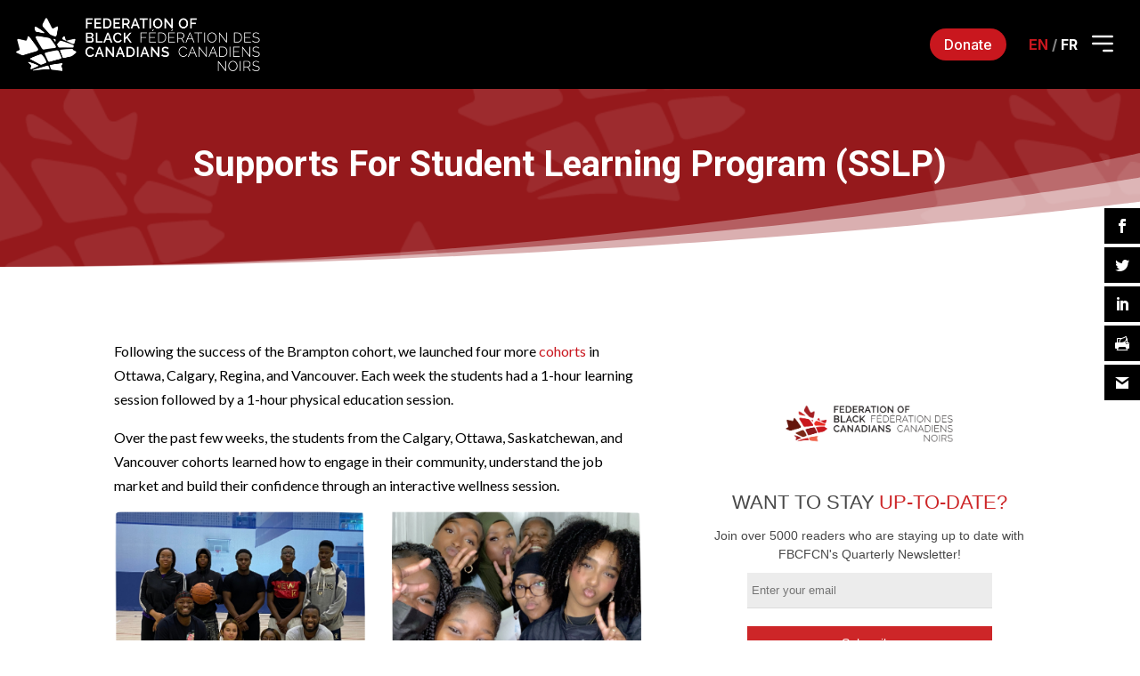

--- FILE ---
content_type: text/html; charset=UTF-8
request_url: https://fbcfcn.ca/2023/07/31/supports-for-student-learning-program-sslp/
body_size: 26042
content:

<!DOCTYPE html>
<html lang="en-CA">
<head>
	<meta charset="UTF-8" />
<meta http-equiv="X-UA-Compatible" content="IE=edge">
	<link rel="pingback" href="https://fbcfcn.ca/xmlrpc.php" />

	<script type="text/javascript">
		document.documentElement.className = 'js';
	</script>
	
	<meta name='robots' content='index, follow, max-image-preview:large, max-snippet:-1, max-video-preview:-1' />
<link rel="alternate" href="https://fbcfcn.ca/2023/07/31/supports-for-student-learning-program-sslp/" hreflang="en" />
<link rel="alternate" href="https://fbcfcn.ca/fr/2023/07/31/programme-de-soutien-a-lapprentissage-des-etudiants/" hreflang="fr" />
<!-- Google tag (gtag.js) consent mode dataLayer added by Site Kit -->
<script type="text/javascript" id="google_gtagjs-js-consent-mode-data-layer">
/* <![CDATA[ */
window.dataLayer = window.dataLayer || [];function gtag(){dataLayer.push(arguments);}
gtag('consent', 'default', {"ad_personalization":"denied","ad_storage":"denied","ad_user_data":"denied","analytics_storage":"denied","functionality_storage":"denied","security_storage":"denied","personalization_storage":"denied","region":["AT","BE","BG","CH","CY","CZ","DE","DK","EE","ES","FI","FR","GB","GR","HR","HU","IE","IS","IT","LI","LT","LU","LV","MT","NL","NO","PL","PT","RO","SE","SI","SK"],"wait_for_update":500});
window._googlesitekitConsentCategoryMap = {"statistics":["analytics_storage"],"marketing":["ad_storage","ad_user_data","ad_personalization"],"functional":["functionality_storage","security_storage"],"preferences":["personalization_storage"]};
window._googlesitekitConsents = {"ad_personalization":"denied","ad_storage":"denied","ad_user_data":"denied","analytics_storage":"denied","functionality_storage":"denied","security_storage":"denied","personalization_storage":"denied","region":["AT","BE","BG","CH","CY","CZ","DE","DK","EE","ES","FI","FR","GB","GR","HR","HU","IE","IS","IT","LI","LT","LU","LV","MT","NL","NO","PL","PT","RO","SE","SI","SK"],"wait_for_update":500};
/* ]]> */
</script>
<!-- End Google tag (gtag.js) consent mode dataLayer added by Site Kit -->
<script type="text/javascript">
			let jqueryParams=[],jQuery=function(r){return jqueryParams=[...jqueryParams,r],jQuery},$=function(r){return jqueryParams=[...jqueryParams,r],$};window.jQuery=jQuery,window.$=jQuery;let customHeadScripts=!1;jQuery.fn=jQuery.prototype={},$.fn=jQuery.prototype={},jQuery.noConflict=function(r){if(window.jQuery)return jQuery=window.jQuery,$=window.jQuery,customHeadScripts=!0,jQuery.noConflict},jQuery.ready=function(r){jqueryParams=[...jqueryParams,r]},$.ready=function(r){jqueryParams=[...jqueryParams,r]},jQuery.load=function(r){jqueryParams=[...jqueryParams,r]},$.load=function(r){jqueryParams=[...jqueryParams,r]},jQuery.fn.ready=function(r){jqueryParams=[...jqueryParams,r]},$.fn.ready=function(r){jqueryParams=[...jqueryParams,r]};</script>
	<!-- This site is optimized with the Yoast SEO plugin v26.7 - https://yoast.com/wordpress/plugins/seo/ -->
	<title>Supports For Student Learning Program (SSLP) - Federation of Black Canadians %</title>
	<meta name="description" content="Following the success of the Brampton cohort, the Federation of Black Canadians launched three more cohorts in Ottawa, Alberta, Saskatchewan and British Columbia. Each week the students had a 1-hour learning session followed by a 1-hour basketball session." />
	<link rel="canonical" href="https://fbcfcn.ca/2023/07/31/supports-for-student-learning-program-sslp/" />
	<meta property="og:locale" content="en_US" />
	<meta property="og:locale:alternate" content="fr_CA" />
	<meta property="og:type" content="article" />
	<meta property="og:title" content="Supports For Student Learning Program (SSLP) - Federation of Black Canadians %" />
	<meta property="og:description" content="Following the success of the Brampton cohort, the Federation of Black Canadians launched three more cohorts in Ottawa, Alberta, Saskatchewan and British Columbia. Each week the students had a 1-hour learning session followed by a 1-hour basketball session." />
	<meta property="og:url" content="https://fbcfcn.ca/2023/07/31/supports-for-student-learning-program-sslp/" />
	<meta property="og:site_name" content="Federation of Black Canadians" />
	<meta property="article:publisher" content="https://www.facebook.com/federationblackcanadians/" />
	<meta property="article:published_time" content="2023-07-31T13:35:11+00:00" />
	<meta property="article:modified_time" content="2024-05-14T21:41:08+00:00" />
	<meta property="og:image" content="https://fbcfcn.ca/fbcfcn.ca/uploads/2023/07/2023-Q2-SSLP.png" />
	<meta property="og:image:width" content="742" />
	<meta property="og:image:height" content="610" />
	<meta property="og:image:type" content="image/png" />
	<meta name="author" content="FBCFCN" />
	<meta name="twitter:card" content="summary_large_image" />
	<meta name="twitter:creator" content="@fbcfcn" />
	<meta name="twitter:site" content="@fbcfcn" />
	<meta name="twitter:label1" content="Written by" />
	<meta name="twitter:data1" content="FBCFCN" />
	<meta name="twitter:label2" content="Est. reading time" />
	<meta name="twitter:data2" content="1 minute" />
	<script type="application/ld+json" class="yoast-schema-graph">{"@context":"https://schema.org","@graph":[{"@type":"Article","@id":"https://fbcfcn.ca/2023/07/31/supports-for-student-learning-program-sslp/#article","isPartOf":{"@id":"https://fbcfcn.ca/2023/07/31/supports-for-student-learning-program-sslp/"},"author":{"name":"FBCFCN","@id":"https://fbcfcn.ca/#/schema/person/fb6a4ec07c78d07cc8a43ed1e4e7e530"},"headline":"Supports For Student Learning Program (SSLP)","datePublished":"2023-07-31T13:35:11+00:00","dateModified":"2024-05-14T21:41:08+00:00","mainEntityOfPage":{"@id":"https://fbcfcn.ca/2023/07/31/supports-for-student-learning-program-sslp/"},"wordCount":75,"publisher":{"@id":"https://fbcfcn.ca/#organization"},"image":{"@id":"https://fbcfcn.ca/2023/07/31/supports-for-student-learning-program-sslp/#primaryimage"},"thumbnailUrl":"https://fbcfcn.ca/fbcfcn.ca/uploads/2023/07/2023-Q2-SSLP.png","articleSection":["2023 Q2","Newsletter"],"inLanguage":"en-CA"},{"@type":"WebPage","@id":"https://fbcfcn.ca/2023/07/31/supports-for-student-learning-program-sslp/","url":"https://fbcfcn.ca/2023/07/31/supports-for-student-learning-program-sslp/","name":"Supports For Student Learning Program (SSLP) - Federation of Black Canadians %","isPartOf":{"@id":"https://fbcfcn.ca/#website"},"primaryImageOfPage":{"@id":"https://fbcfcn.ca/2023/07/31/supports-for-student-learning-program-sslp/#primaryimage"},"image":{"@id":"https://fbcfcn.ca/2023/07/31/supports-for-student-learning-program-sslp/#primaryimage"},"thumbnailUrl":"https://fbcfcn.ca/fbcfcn.ca/uploads/2023/07/2023-Q2-SSLP.png","datePublished":"2023-07-31T13:35:11+00:00","dateModified":"2024-05-14T21:41:08+00:00","description":"Following the success of the Brampton cohort, the Federation of Black Canadians launched three more cohorts in Ottawa, Alberta, Saskatchewan and British Columbia. Each week the students had a 1-hour learning session followed by a 1-hour basketball session.","breadcrumb":{"@id":"https://fbcfcn.ca/2023/07/31/supports-for-student-learning-program-sslp/#breadcrumb"},"inLanguage":"en-CA","potentialAction":[{"@type":"ReadAction","target":["https://fbcfcn.ca/2023/07/31/supports-for-student-learning-program-sslp/"]}]},{"@type":"ImageObject","inLanguage":"en-CA","@id":"https://fbcfcn.ca/2023/07/31/supports-for-student-learning-program-sslp/#primaryimage","url":"https://fbcfcn.ca/fbcfcn.ca/uploads/2023/07/2023-Q2-SSLP.png","contentUrl":"https://fbcfcn.ca/fbcfcn.ca/uploads/2023/07/2023-Q2-SSLP.png","width":742,"height":610,"caption":"Images of four SSLP cohorts"},{"@type":"BreadcrumbList","@id":"https://fbcfcn.ca/2023/07/31/supports-for-student-learning-program-sslp/#breadcrumb","itemListElement":[{"@type":"ListItem","position":1,"name":"Home","item":"https://fbcfcn.ca/"},{"@type":"ListItem","position":2,"name":"Supports For Student Learning Program (SSLP)"}]},{"@type":"WebSite","@id":"https://fbcfcn.ca/#website","url":"https://fbcfcn.ca/","name":"Federation of Black Canadians","description":"The Federation of Black Canadians (FBC) is a national, non-profit organization, driven by Black organizations across the country.","publisher":{"@id":"https://fbcfcn.ca/#organization"},"potentialAction":[{"@type":"SearchAction","target":{"@type":"EntryPoint","urlTemplate":"https://fbcfcn.ca/?s={search_term_string}"},"query-input":{"@type":"PropertyValueSpecification","valueRequired":true,"valueName":"search_term_string"}}],"inLanguage":"en-CA"},{"@type":"Organization","@id":"https://fbcfcn.ca/#organization","name":"Federation of Black Canadians","url":"https://fbcfcn.ca/","logo":{"@type":"ImageObject","inLanguage":"en-CA","@id":"https://fbcfcn.ca/#/schema/logo/image/","url":"https://fbcfcn.ca/fbcfcn.ca/uploads/2022/03/fbc-logomark.png","contentUrl":"https://fbcfcn.ca/fbcfcn.ca/uploads/2022/03/fbc-logomark.png","width":244,"height":218,"caption":"Federation of Black Canadians"},"image":{"@id":"https://fbcfcn.ca/#/schema/logo/image/"},"sameAs":["https://www.facebook.com/federationblackcanadians/","https://x.com/fbcfcn","https://www.instagram.com/fbcfcn/","https://ca.linkedin.com/company/fbcfcn"]},{"@type":"Person","@id":"https://fbcfcn.ca/#/schema/person/fb6a4ec07c78d07cc8a43ed1e4e7e530","name":"FBCFCN","image":{"@type":"ImageObject","inLanguage":"en-CA","@id":"https://fbcfcn.ca/#/schema/person/image/","url":"https://secure.gravatar.com/avatar/6f3f1b79cd9fc4a5365e2d5443fc3764ef487ff550b48e2d331a33a2c2944f83?s=96&d=mm&r=g","contentUrl":"https://secure.gravatar.com/avatar/6f3f1b79cd9fc4a5365e2d5443fc3764ef487ff550b48e2d331a33a2c2944f83?s=96&d=mm&r=g","caption":"FBCFCN"},"url":"https://fbcfcn.ca/author/infofbcfcn-ca/"}]}</script>
	<!-- / Yoast SEO plugin. -->


<link rel='dns-prefetch' href='//www.google.com' />
<link rel='dns-prefetch' href='//www.googletagmanager.com' />
<link rel='dns-prefetch' href='//fonts.googleapis.com' />
<link rel='dns-prefetch' href='//fbcfcn.ca' />
<link rel="alternate" type="application/rss+xml" title="Federation of Black Canadians &raquo; Feed" href="https://fbcfcn.ca/feed/" />
<link rel="alternate" title="oEmbed (JSON)" type="application/json+oembed" href="https://fbcfcn.ca/wp-json/oembed/1.0/embed?url=https%3A%2F%2Ffbcfcn.ca%2F2023%2F07%2F31%2Fsupports-for-student-learning-program-sslp%2F&#038;lang=en" />
<link rel="alternate" title="oEmbed (XML)" type="text/xml+oembed" href="https://fbcfcn.ca/wp-json/oembed/1.0/embed?url=https%3A%2F%2Ffbcfcn.ca%2F2023%2F07%2F31%2Fsupports-for-student-learning-program-sslp%2F&#038;format=xml&#038;lang=en" />
<meta content="CL Child Theme v.1.0.0" name="generator"/><style id='wp-img-auto-sizes-contain-inline-css' type='text/css'>
img:is([sizes=auto i],[sizes^="auto," i]){contain-intrinsic-size:3000px 1500px}
/*# sourceURL=wp-img-auto-sizes-contain-inline-css */
</style>
<link rel='stylesheet' id='iheg-fontawesome-css' href='https://fbcfcn.ca/wp-content/plugins/image-hover-effects-block//assets/fontawesome-v5/css/all.min.css?ver=1.4.5' type='text/css' media='all' />
<style id='wp-block-library-inline-css' type='text/css'>
:root{--wp-block-synced-color:#7a00df;--wp-block-synced-color--rgb:122,0,223;--wp-bound-block-color:var(--wp-block-synced-color);--wp-editor-canvas-background:#ddd;--wp-admin-theme-color:#007cba;--wp-admin-theme-color--rgb:0,124,186;--wp-admin-theme-color-darker-10:#006ba1;--wp-admin-theme-color-darker-10--rgb:0,107,160.5;--wp-admin-theme-color-darker-20:#005a87;--wp-admin-theme-color-darker-20--rgb:0,90,135;--wp-admin-border-width-focus:2px}@media (min-resolution:192dpi){:root{--wp-admin-border-width-focus:1.5px}}.wp-element-button{cursor:pointer}:root .has-very-light-gray-background-color{background-color:#eee}:root .has-very-dark-gray-background-color{background-color:#313131}:root .has-very-light-gray-color{color:#eee}:root .has-very-dark-gray-color{color:#313131}:root .has-vivid-green-cyan-to-vivid-cyan-blue-gradient-background{background:linear-gradient(135deg,#00d084,#0693e3)}:root .has-purple-crush-gradient-background{background:linear-gradient(135deg,#34e2e4,#4721fb 50%,#ab1dfe)}:root .has-hazy-dawn-gradient-background{background:linear-gradient(135deg,#faaca8,#dad0ec)}:root .has-subdued-olive-gradient-background{background:linear-gradient(135deg,#fafae1,#67a671)}:root .has-atomic-cream-gradient-background{background:linear-gradient(135deg,#fdd79a,#004a59)}:root .has-nightshade-gradient-background{background:linear-gradient(135deg,#330968,#31cdcf)}:root .has-midnight-gradient-background{background:linear-gradient(135deg,#020381,#2874fc)}:root{--wp--preset--font-size--normal:16px;--wp--preset--font-size--huge:42px}.has-regular-font-size{font-size:1em}.has-larger-font-size{font-size:2.625em}.has-normal-font-size{font-size:var(--wp--preset--font-size--normal)}.has-huge-font-size{font-size:var(--wp--preset--font-size--huge)}.has-text-align-center{text-align:center}.has-text-align-left{text-align:left}.has-text-align-right{text-align:right}.has-fit-text{white-space:nowrap!important}#end-resizable-editor-section{display:none}.aligncenter{clear:both}.items-justified-left{justify-content:flex-start}.items-justified-center{justify-content:center}.items-justified-right{justify-content:flex-end}.items-justified-space-between{justify-content:space-between}.screen-reader-text{border:0;clip-path:inset(50%);height:1px;margin:-1px;overflow:hidden;padding:0;position:absolute;width:1px;word-wrap:normal!important}.screen-reader-text:focus{background-color:#ddd;clip-path:none;color:#444;display:block;font-size:1em;height:auto;left:5px;line-height:normal;padding:15px 23px 14px;text-decoration:none;top:5px;width:auto;z-index:100000}html :where(.has-border-color){border-style:solid}html :where([style*=border-top-color]){border-top-style:solid}html :where([style*=border-right-color]){border-right-style:solid}html :where([style*=border-bottom-color]){border-bottom-style:solid}html :where([style*=border-left-color]){border-left-style:solid}html :where([style*=border-width]){border-style:solid}html :where([style*=border-top-width]){border-top-style:solid}html :where([style*=border-right-width]){border-right-style:solid}html :where([style*=border-bottom-width]){border-bottom-style:solid}html :where([style*=border-left-width]){border-left-style:solid}html :where(img[class*=wp-image-]){height:auto;max-width:100%}:where(figure){margin:0 0 1em}html :where(.is-position-sticky){--wp-admin--admin-bar--position-offset:var(--wp-admin--admin-bar--height,0px)}@media screen and (max-width:600px){html :where(.is-position-sticky){--wp-admin--admin-bar--position-offset:0px}}

/*# sourceURL=wp-block-library-inline-css */
</style><style id='global-styles-inline-css' type='text/css'>
:root{--wp--preset--aspect-ratio--square: 1;--wp--preset--aspect-ratio--4-3: 4/3;--wp--preset--aspect-ratio--3-4: 3/4;--wp--preset--aspect-ratio--3-2: 3/2;--wp--preset--aspect-ratio--2-3: 2/3;--wp--preset--aspect-ratio--16-9: 16/9;--wp--preset--aspect-ratio--9-16: 9/16;--wp--preset--color--black: #000000;--wp--preset--color--cyan-bluish-gray: #abb8c3;--wp--preset--color--white: #ffffff;--wp--preset--color--pale-pink: #f78da7;--wp--preset--color--vivid-red: #cf2e2e;--wp--preset--color--luminous-vivid-orange: #ff6900;--wp--preset--color--luminous-vivid-amber: #fcb900;--wp--preset--color--light-green-cyan: #7bdcb5;--wp--preset--color--vivid-green-cyan: #00d084;--wp--preset--color--pale-cyan-blue: #8ed1fc;--wp--preset--color--vivid-cyan-blue: #0693e3;--wp--preset--color--vivid-purple: #9b51e0;--wp--preset--gradient--vivid-cyan-blue-to-vivid-purple: linear-gradient(135deg,rgb(6,147,227) 0%,rgb(155,81,224) 100%);--wp--preset--gradient--light-green-cyan-to-vivid-green-cyan: linear-gradient(135deg,rgb(122,220,180) 0%,rgb(0,208,130) 100%);--wp--preset--gradient--luminous-vivid-amber-to-luminous-vivid-orange: linear-gradient(135deg,rgb(252,185,0) 0%,rgb(255,105,0) 100%);--wp--preset--gradient--luminous-vivid-orange-to-vivid-red: linear-gradient(135deg,rgb(255,105,0) 0%,rgb(207,46,46) 100%);--wp--preset--gradient--very-light-gray-to-cyan-bluish-gray: linear-gradient(135deg,rgb(238,238,238) 0%,rgb(169,184,195) 100%);--wp--preset--gradient--cool-to-warm-spectrum: linear-gradient(135deg,rgb(74,234,220) 0%,rgb(151,120,209) 20%,rgb(207,42,186) 40%,rgb(238,44,130) 60%,rgb(251,105,98) 80%,rgb(254,248,76) 100%);--wp--preset--gradient--blush-light-purple: linear-gradient(135deg,rgb(255,206,236) 0%,rgb(152,150,240) 100%);--wp--preset--gradient--blush-bordeaux: linear-gradient(135deg,rgb(254,205,165) 0%,rgb(254,45,45) 50%,rgb(107,0,62) 100%);--wp--preset--gradient--luminous-dusk: linear-gradient(135deg,rgb(255,203,112) 0%,rgb(199,81,192) 50%,rgb(65,88,208) 100%);--wp--preset--gradient--pale-ocean: linear-gradient(135deg,rgb(255,245,203) 0%,rgb(182,227,212) 50%,rgb(51,167,181) 100%);--wp--preset--gradient--electric-grass: linear-gradient(135deg,rgb(202,248,128) 0%,rgb(113,206,126) 100%);--wp--preset--gradient--midnight: linear-gradient(135deg,rgb(2,3,129) 0%,rgb(40,116,252) 100%);--wp--preset--font-size--small: 13px;--wp--preset--font-size--medium: 20px;--wp--preset--font-size--large: 36px;--wp--preset--font-size--x-large: 42px;--wp--preset--spacing--20: 0.44rem;--wp--preset--spacing--30: 0.67rem;--wp--preset--spacing--40: 1rem;--wp--preset--spacing--50: 1.5rem;--wp--preset--spacing--60: 2.25rem;--wp--preset--spacing--70: 3.38rem;--wp--preset--spacing--80: 5.06rem;--wp--preset--shadow--natural: 6px 6px 9px rgba(0, 0, 0, 0.2);--wp--preset--shadow--deep: 12px 12px 50px rgba(0, 0, 0, 0.4);--wp--preset--shadow--sharp: 6px 6px 0px rgba(0, 0, 0, 0.2);--wp--preset--shadow--outlined: 6px 6px 0px -3px rgb(255, 255, 255), 6px 6px rgb(0, 0, 0);--wp--preset--shadow--crisp: 6px 6px 0px rgb(0, 0, 0);}:root { --wp--style--global--content-size: 823px;--wp--style--global--wide-size: 1080px; }:where(body) { margin: 0; }.wp-site-blocks > .alignleft { float: left; margin-right: 2em; }.wp-site-blocks > .alignright { float: right; margin-left: 2em; }.wp-site-blocks > .aligncenter { justify-content: center; margin-left: auto; margin-right: auto; }:where(.is-layout-flex){gap: 0.5em;}:where(.is-layout-grid){gap: 0.5em;}.is-layout-flow > .alignleft{float: left;margin-inline-start: 0;margin-inline-end: 2em;}.is-layout-flow > .alignright{float: right;margin-inline-start: 2em;margin-inline-end: 0;}.is-layout-flow > .aligncenter{margin-left: auto !important;margin-right: auto !important;}.is-layout-constrained > .alignleft{float: left;margin-inline-start: 0;margin-inline-end: 2em;}.is-layout-constrained > .alignright{float: right;margin-inline-start: 2em;margin-inline-end: 0;}.is-layout-constrained > .aligncenter{margin-left: auto !important;margin-right: auto !important;}.is-layout-constrained > :where(:not(.alignleft):not(.alignright):not(.alignfull)){max-width: var(--wp--style--global--content-size);margin-left: auto !important;margin-right: auto !important;}.is-layout-constrained > .alignwide{max-width: var(--wp--style--global--wide-size);}body .is-layout-flex{display: flex;}.is-layout-flex{flex-wrap: wrap;align-items: center;}.is-layout-flex > :is(*, div){margin: 0;}body .is-layout-grid{display: grid;}.is-layout-grid > :is(*, div){margin: 0;}body{padding-top: 0px;padding-right: 0px;padding-bottom: 0px;padding-left: 0px;}a:where(:not(.wp-element-button)){text-decoration: underline;}:root :where(.wp-element-button, .wp-block-button__link){background-color: #32373c;border-width: 0;color: #fff;font-family: inherit;font-size: inherit;font-style: inherit;font-weight: inherit;letter-spacing: inherit;line-height: inherit;padding-top: calc(0.667em + 2px);padding-right: calc(1.333em + 2px);padding-bottom: calc(0.667em + 2px);padding-left: calc(1.333em + 2px);text-decoration: none;text-transform: inherit;}.has-black-color{color: var(--wp--preset--color--black) !important;}.has-cyan-bluish-gray-color{color: var(--wp--preset--color--cyan-bluish-gray) !important;}.has-white-color{color: var(--wp--preset--color--white) !important;}.has-pale-pink-color{color: var(--wp--preset--color--pale-pink) !important;}.has-vivid-red-color{color: var(--wp--preset--color--vivid-red) !important;}.has-luminous-vivid-orange-color{color: var(--wp--preset--color--luminous-vivid-orange) !important;}.has-luminous-vivid-amber-color{color: var(--wp--preset--color--luminous-vivid-amber) !important;}.has-light-green-cyan-color{color: var(--wp--preset--color--light-green-cyan) !important;}.has-vivid-green-cyan-color{color: var(--wp--preset--color--vivid-green-cyan) !important;}.has-pale-cyan-blue-color{color: var(--wp--preset--color--pale-cyan-blue) !important;}.has-vivid-cyan-blue-color{color: var(--wp--preset--color--vivid-cyan-blue) !important;}.has-vivid-purple-color{color: var(--wp--preset--color--vivid-purple) !important;}.has-black-background-color{background-color: var(--wp--preset--color--black) !important;}.has-cyan-bluish-gray-background-color{background-color: var(--wp--preset--color--cyan-bluish-gray) !important;}.has-white-background-color{background-color: var(--wp--preset--color--white) !important;}.has-pale-pink-background-color{background-color: var(--wp--preset--color--pale-pink) !important;}.has-vivid-red-background-color{background-color: var(--wp--preset--color--vivid-red) !important;}.has-luminous-vivid-orange-background-color{background-color: var(--wp--preset--color--luminous-vivid-orange) !important;}.has-luminous-vivid-amber-background-color{background-color: var(--wp--preset--color--luminous-vivid-amber) !important;}.has-light-green-cyan-background-color{background-color: var(--wp--preset--color--light-green-cyan) !important;}.has-vivid-green-cyan-background-color{background-color: var(--wp--preset--color--vivid-green-cyan) !important;}.has-pale-cyan-blue-background-color{background-color: var(--wp--preset--color--pale-cyan-blue) !important;}.has-vivid-cyan-blue-background-color{background-color: var(--wp--preset--color--vivid-cyan-blue) !important;}.has-vivid-purple-background-color{background-color: var(--wp--preset--color--vivid-purple) !important;}.has-black-border-color{border-color: var(--wp--preset--color--black) !important;}.has-cyan-bluish-gray-border-color{border-color: var(--wp--preset--color--cyan-bluish-gray) !important;}.has-white-border-color{border-color: var(--wp--preset--color--white) !important;}.has-pale-pink-border-color{border-color: var(--wp--preset--color--pale-pink) !important;}.has-vivid-red-border-color{border-color: var(--wp--preset--color--vivid-red) !important;}.has-luminous-vivid-orange-border-color{border-color: var(--wp--preset--color--luminous-vivid-orange) !important;}.has-luminous-vivid-amber-border-color{border-color: var(--wp--preset--color--luminous-vivid-amber) !important;}.has-light-green-cyan-border-color{border-color: var(--wp--preset--color--light-green-cyan) !important;}.has-vivid-green-cyan-border-color{border-color: var(--wp--preset--color--vivid-green-cyan) !important;}.has-pale-cyan-blue-border-color{border-color: var(--wp--preset--color--pale-cyan-blue) !important;}.has-vivid-cyan-blue-border-color{border-color: var(--wp--preset--color--vivid-cyan-blue) !important;}.has-vivid-purple-border-color{border-color: var(--wp--preset--color--vivid-purple) !important;}.has-vivid-cyan-blue-to-vivid-purple-gradient-background{background: var(--wp--preset--gradient--vivid-cyan-blue-to-vivid-purple) !important;}.has-light-green-cyan-to-vivid-green-cyan-gradient-background{background: var(--wp--preset--gradient--light-green-cyan-to-vivid-green-cyan) !important;}.has-luminous-vivid-amber-to-luminous-vivid-orange-gradient-background{background: var(--wp--preset--gradient--luminous-vivid-amber-to-luminous-vivid-orange) !important;}.has-luminous-vivid-orange-to-vivid-red-gradient-background{background: var(--wp--preset--gradient--luminous-vivid-orange-to-vivid-red) !important;}.has-very-light-gray-to-cyan-bluish-gray-gradient-background{background: var(--wp--preset--gradient--very-light-gray-to-cyan-bluish-gray) !important;}.has-cool-to-warm-spectrum-gradient-background{background: var(--wp--preset--gradient--cool-to-warm-spectrum) !important;}.has-blush-light-purple-gradient-background{background: var(--wp--preset--gradient--blush-light-purple) !important;}.has-blush-bordeaux-gradient-background{background: var(--wp--preset--gradient--blush-bordeaux) !important;}.has-luminous-dusk-gradient-background{background: var(--wp--preset--gradient--luminous-dusk) !important;}.has-pale-ocean-gradient-background{background: var(--wp--preset--gradient--pale-ocean) !important;}.has-electric-grass-gradient-background{background: var(--wp--preset--gradient--electric-grass) !important;}.has-midnight-gradient-background{background: var(--wp--preset--gradient--midnight) !important;}.has-small-font-size{font-size: var(--wp--preset--font-size--small) !important;}.has-medium-font-size{font-size: var(--wp--preset--font-size--medium) !important;}.has-large-font-size{font-size: var(--wp--preset--font-size--large) !important;}.has-x-large-font-size{font-size: var(--wp--preset--font-size--x-large) !important;}
/*# sourceURL=global-styles-inline-css */
</style>

<link rel='stylesheet' id='wp-components-css' href='https://fbcfcn.ca/wp-includes/css/dist/components/style.min.css?ver=6.9' type='text/css' media='all' />
<link rel='stylesheet' id='wp-preferences-css' href='https://fbcfcn.ca/wp-includes/css/dist/preferences/style.min.css?ver=6.9' type='text/css' media='all' />
<link rel='stylesheet' id='wp-block-editor-css' href='https://fbcfcn.ca/wp-includes/css/dist/block-editor/style.min.css?ver=6.9' type='text/css' media='all' />
<link rel='stylesheet' id='popup-maker-block-library-style-css' href='https://fbcfcn.ca/wp-content/plugins/popup-maker/dist/packages/block-library-style.css?ver=dbea705cfafe089d65f1' type='text/css' media='all' />
<link rel='stylesheet' id='pb-accordion-blocks-style-css' href='https://fbcfcn.ca/wp-content/plugins/accordion-blocks/build/index.css?ver=1.5.0' type='text/css' media='all' />
<link rel='stylesheet' id='cl-bridge-css' href='https://fbcfcn.ca/wp-content/plugins/cl-bridge/public/css/cl-bridge-public.css?ver=1.0.0' type='text/css' media='all' />
<link rel='stylesheet' id='ct-styles-css' href='https://fbcfcn.ca/wp-content/plugins/cl-custom-divi-menu/assets/cl-custom-divi-menu.css?ver=1.3.3' type='text/css' media='all' />
<link rel='stylesheet' id='et_monarch-css-css' href='https://fbcfcn.ca/wp-content/plugins/monarch/css/style.css?ver=1.4.14' type='text/css' media='all' />
<link rel='stylesheet' id='et-gf-open-sans-css' href='https://fonts.googleapis.com/css?family=Open+Sans:400,700' type='text/css' media='all' />
<link rel='stylesheet' id='et-builder-googlefonts-cached-css' href='https://fonts.googleapis.com/css?family=Inter:100,200,300,regular,500,600,700,800,900|Raleway:100,200,300,regular,500,600,700,800,900,100italic,200italic,300italic,italic,500italic,600italic,700italic,800italic,900italic|Roboto:100,100italic,300,300italic,regular,italic,500,500italic,700,700italic,900,900italic|Lato:100,100italic,300,300italic,regular,italic,700,700italic,900,900italic&#038;subset=latin,latin-ext&#038;display=swap' type='text/css' media='all' />
<link rel='stylesheet' id='tablepress-default-css' href='https://fbcfcn.ca/wp-content/plugins/tablepress/css/build/default.css?ver=3.2.6' type='text/css' media='all' />
<link rel='stylesheet' id='divi-style-parent-css' href='https://fbcfcn.ca/wp-content/themes/Divi/style-static.min.css?ver=4.25.2' type='text/css' media='all' />
<link rel='stylesheet' id='cltheme-css-css' href='https://fbcfcn.ca/wp-content/themes/cldevtheme/css/cltheme-minify.css?ver=1.12' type='text/css' media='all' />
<link rel='stylesheet' id='cltheme-custom-css-css' href='https://fbcfcn.ca/wp-content/themes/cldevtheme/css/cltheme.css?ver=1.12' type='text/css' media='all' />
<link rel='stylesheet' id='divi-style-pum-css' href='https://fbcfcn.ca/wp-content/themes/cldevtheme/style.css?ver=4.25.2' type='text/css' media='all' />
<script type="text/javascript" src="https://fbcfcn.ca/wp-includes/js/jquery/jquery.min.js?ver=3.7.1" id="jquery-core-js"></script>
<script type="text/javascript" src="https://fbcfcn.ca/wp-includes/js/jquery/jquery-migrate.min.js?ver=3.4.1" id="jquery-migrate-js"></script>
<script type="text/javascript" id="jquery-js-after">
/* <![CDATA[ */
jqueryParams.length&&$.each(jqueryParams,function(e,r){if("function"==typeof r){var n=String(r);n.replace("$","jQuery");var a=new Function("return "+n)();$(document).ready(a)}});
//# sourceURL=jquery-js-after
/* ]]> */
</script>
<script type="text/javascript" src="https://fbcfcn.ca/wp-content/plugins/cl-bridge/public/js/cl-bridge-public.js?ver=1.0.0" id="cl-bridge-js"></script>
<script type="text/javascript" src="https://fbcfcn.ca/wp-content/plugins/cl-custom-divi-menu/assets/cl-custom-divi-menu.js?ver=1.3" id="ct-scripts-js"></script>
<script type="text/javascript" src="https://fbcfcn.ca/wp-content/plugins/cl-filters/sections-filter.js?ver=1.2.1" id="cl-filters-js"></script>

<!-- Google tag (gtag.js) snippet added by Site Kit -->
<!-- Google Analytics snippet added by Site Kit -->
<script type="text/javascript" src="https://www.googletagmanager.com/gtag/js?id=G-2X58PDS26C" id="google_gtagjs-js" async></script>
<script type="text/javascript" id="google_gtagjs-js-after">
/* <![CDATA[ */
window.dataLayer = window.dataLayer || [];function gtag(){dataLayer.push(arguments);}
gtag("set","linker",{"domains":["fbcfcn.ca"]});
gtag("js", new Date());
gtag("set", "developer_id.dZTNiMT", true);
gtag("config", "G-2X58PDS26C", {"googlesitekit_post_type":"post","googlesitekit_post_date":"20230731","googlesitekit_post_categories":"2023 Q2; Newsletter"});
//# sourceURL=google_gtagjs-js-after
/* ]]> */
</script>
<link rel="https://api.w.org/" href="https://fbcfcn.ca/wp-json/" /><link rel="alternate" title="JSON" type="application/json" href="https://fbcfcn.ca/wp-json/wp/v2/posts/42310" /><link rel="EditURI" type="application/rsd+xml" title="RSD" href="https://fbcfcn.ca/xmlrpc.php?rsd" />
<meta name="generator" content="WordPress 6.9" />
<link rel='shortlink' href='https://fbcfcn.ca/?p=42310' />
<meta name="generator" content="Site Kit by Google 1.170.0" /><style type="text/css" id="et-social-custom-css">
				.et_monarch .et_social_sidebar_networks li, .et_monarch .et_social_mobile li { background: #000000; } .et_monarch .et_social_sidebar_networks .et_social_icons_container li:hover, .et_monarch .et_social_mobile .et_social_icons_container li:hover { background: #000000 !important; } .et_social_sidebar_border li { border-color: #000000 !important; } .et_monarch .et_social_sidebar_networks .et_social_icons_container li i, .et_monarch .et_social_sidebar_networks .et_social_icons_container li .et_social_count, .et_monarch .et_social_mobile .et_social_icons_container li i, .et_monarch .et_social_mobile .et_social_icons_container li .et_social_count { color: #ffffff; } .et_monarch .et_social_sidebar_networks .et_social_icons_container li:hover i, .et_monarch .et_social_sidebar_networks .et_social_icons_container li:hover .et_social_count, .et_monarch .et_social_mobile .et_social_icons_container li:hover i, .et_monarch .et_social_mobile .et_social_icons_container li:hover .et_social_count { color: #ffffff !important; } 
			</style><meta name="viewport" content="width=device-width, initial-scale=1.0, maximum-scale=1.0, user-scalable=0" />
<!-- Google AdSense meta tags added by Site Kit -->
<meta name="google-adsense-platform-account" content="ca-host-pub-2644536267352236">
<meta name="google-adsense-platform-domain" content="sitekit.withgoogle.com">
<!-- End Google AdSense meta tags added by Site Kit -->
<!-- Google Tag Manager  --><!-- Added by Kainoa 2024  -->
<script>(function(w,d,s,l,i){w[l]=w[l]||[];w[l].push({'gtm.start':
new Date().getTime(),event:'gtm.js'});var f=d.getElementsByTagName(s)[0],
j=d.createElement(s),dl=l!='dataLayer'?'&l='+l:'';j.async=true;j.src=
'https://www.googletagmanager.com/gtm.js?id='+i+dl;f.parentNode.insertBefore(j,f);
})(window,document,'script','dataLayer','GTM-5RFSH3WW');</script>
<!-- End Google Tag Manager -->
<!-- Global site tag (gtag.js) - Google Analytics -->
<script async src="https://www.googletagmanager.com/gtag/js?id=G-Z2J3S98CRS"></script>
<script>
  window.dataLayer = window.dataLayer || [];
  function gtag(){dataLayer.push(arguments);}
  gtag('js', new Date());

  gtag('config', 'G-Z2J3S98CRS');
</script>
<!-- Google Tag Manager -->
<script>(function(w,d,s,l,i){w[l]=w[l]||[];w[l].push({'gtm.start':
new Date().getTime(),event:'gtm.js'});var f=d.getElementsByTagName(s)[0],
j=d.createElement(s),dl=l!='dataLayer'?'&l='+l:'';j.async=true;j.src=
'https://www.googletagmanager.com/gtm.js?id='+i+dl;f.parentNode.insertBefore(j,f);
})(window,document,'script','dataLayer','GTM-P8KPDMS');</script>
<!-- End Google Tag Manager -->

<!-- Chat Script -->
<script type="text/javascript">var $zoho=$zoho || {};$zoho.salesiq = $zoho.salesiq || {widgetcode: "c31a50b9596ce725594cca827b0fcc01ce66415f7aa6a97f49f3a4ffcc2af21d02b522b5d297ccb70c9500145e72499f", values:{},ready:function(){}};var d=document;s=d.createElement("script");s.type="text/javascript";s.id="zsiqscript";s.defer=true;s.src="https://salesiq.zoho.com/widget";t=d.getElementsByTagName("script")[0];t.parentNode.insertBefore(s,t);"<div id='zsiqwidget'></div>"</script>
<!-- End Chat Script -->

<!--blog grid equal heights-->
<!--
<script>
(function($) {
    $(document).ready(function() {
        $(window).resize(function() {
            $('.et_blog_grid_equal_height').each(function() {
                equalise_articles($(this));
            });
        });

        $('.et_blog_grid_equal_height').each(function() {
            var blog = $(this);

            equalise_articles($(this));

            var observer = new MutationObserver(function(mutations) {
                equalise_articles(blog);
            });
            
            var config = {
                subtree: true,
                childList: true 
            };

            observer.observe(blog[0], config);
        });

        function equalise_articles(blog) {
            var articles = blog.find('article');
            var heights = [];
            
            articles.each(function() {
                var height = 0;
                height += ($(this).find('.et_pb_image_container, .et_main_video_container').length != 0) ? $(this).find('.et_pb_image_container, .et_main_video_container').outerHeight(true) : 0;
                height += $(this).find('.entry-title').outerHeight(true);
                height += ($(this).find('.post-meta').length != 0) ? $(this).find('.post-meta').outerHeight(true) : 0; 
                height += ($(this).find('.post-content').length != 0) ? $(this).find('.post-content').outerHeight(true) : 0;    

                heights.push(height);
            });

            var max_height = Math.max.apply(Math,heights); 

            articles.each(function() {
                $(this).height(max_height);
            });
        }

        $(document).ajaxComplete(function() {
            $('.et_blog_grid_equal_height').imagesLoaded().then(function() {
                $('.et_blog_grid_equal_height').each(function(){
                    equalise_articles($(this));
                });
            });
        });

        $.fn.imagesLoaded = function() {
            var $imgs = this.find('img[src!=""]');
            var dfds = [];

            if (!$imgs.length) {
                return $.Deferred().resolve().promise();
            }            

            $imgs.each(function(){
                var dfd = $.Deferred();
                dfds.push(dfd);
                var img = new Image();

                img.onload = function() {
                    dfd.resolve();
                };

                img.onerror = function() {
                    dfd.resolve(); 
                };

                img.src = this.src;
            });

            return $.when.apply($, dfds);
        }
    });
})(jQuery);
</script>
<!--End blog grid equal heights-->

<!-- start of click button google tag-->

<!-- Event snippet for Donation made conversion page
In your html page, add the snippet and call gtag_report_conversion when someone clicks on the chosen link or button. -->
<script>
function gtag_report_conversion(url) {
  var callback = function () {
    if (typeof(url) != 'undefined') {
      window.location = url;
    }
  };
  gtag('event', 'conversion', {
      'send_to': 'AW-395274047/-WuWCOSBj9sYEL_OvbwB',
      'value': 1.0,
      'currency': 'USD',
      'transaction_id': '',
      'event_callback': callback
  });
  return false;
}
</script>

<!----><link rel="icon" href="https://fbcfcn.ca/fbcfcn.ca/uploads/2022/06/cropped-FBC-FCN-Logo-colors-trasparent-1-32x32.png" sizes="32x32" />
<link rel="icon" href="https://fbcfcn.ca/fbcfcn.ca/uploads/2022/06/cropped-FBC-FCN-Logo-colors-trasparent-1-192x192.png" sizes="192x192" />
<link rel="apple-touch-icon" href="https://fbcfcn.ca/fbcfcn.ca/uploads/2022/06/cropped-FBC-FCN-Logo-colors-trasparent-1-180x180.png" />
<meta name="msapplication-TileImage" content="https://fbcfcn.ca/fbcfcn.ca/uploads/2022/06/cropped-FBC-FCN-Logo-colors-trasparent-1-270x270.png" />
<style id="et-divi-customizer-global-cached-inline-styles">body,.et_pb_column_1_2 .et_quote_content blockquote cite,.et_pb_column_1_2 .et_link_content a.et_link_main_url,.et_pb_column_1_3 .et_quote_content blockquote cite,.et_pb_column_3_8 .et_quote_content blockquote cite,.et_pb_column_1_4 .et_quote_content blockquote cite,.et_pb_blog_grid .et_quote_content blockquote cite,.et_pb_column_1_3 .et_link_content a.et_link_main_url,.et_pb_column_3_8 .et_link_content a.et_link_main_url,.et_pb_column_1_4 .et_link_content a.et_link_main_url,.et_pb_blog_grid .et_link_content a.et_link_main_url,body .et_pb_bg_layout_light .et_pb_post p,body .et_pb_bg_layout_dark .et_pb_post p{font-size:16px}.et_pb_slide_content,.et_pb_best_value{font-size:18px}body{color:#000000}h1,h2,h3,h4,h5,h6{color:#000000}#et_search_icon:hover,.mobile_menu_bar:before,.mobile_menu_bar:after,.et_toggle_slide_menu:after,.et-social-icon a:hover,.et_pb_sum,.et_pb_pricing li a,.et_pb_pricing_table_button,.et_overlay:before,.entry-summary p.price ins,.et_pb_member_social_links a:hover,.et_pb_widget li a:hover,.et_pb_filterable_portfolio .et_pb_portfolio_filters li a.active,.et_pb_filterable_portfolio .et_pb_portofolio_pagination ul li a.active,.et_pb_gallery .et_pb_gallery_pagination ul li a.active,.wp-pagenavi span.current,.wp-pagenavi a:hover,.nav-single a,.tagged_as a,.posted_in a{color:#c9171f}.et_pb_contact_submit,.et_password_protected_form .et_submit_button,.et_pb_bg_layout_light .et_pb_newsletter_button,.comment-reply-link,.form-submit .et_pb_button,.et_pb_bg_layout_light .et_pb_promo_button,.et_pb_bg_layout_light .et_pb_more_button,.et_pb_contact p input[type="checkbox"]:checked+label i:before,.et_pb_bg_layout_light.et_pb_module.et_pb_button{color:#c9171f}.footer-widget h4{color:#c9171f}.et-search-form,.nav li ul,.et_mobile_menu,.footer-widget li:before,.et_pb_pricing li:before,blockquote{border-color:#c9171f}.et_pb_counter_amount,.et_pb_featured_table .et_pb_pricing_heading,.et_quote_content,.et_link_content,.et_audio_content,.et_pb_post_slider.et_pb_bg_layout_dark,.et_slide_in_menu_container,.et_pb_contact p input[type="radio"]:checked+label i:before{background-color:#c9171f}.container,.et_pb_row,.et_pb_slider .et_pb_container,.et_pb_fullwidth_section .et_pb_title_container,.et_pb_fullwidth_section .et_pb_title_featured_container,.et_pb_fullwidth_header:not(.et_pb_fullscreen) .et_pb_fullwidth_header_container{max-width:1300px}.et_boxed_layout #page-container,.et_boxed_layout.et_non_fixed_nav.et_transparent_nav #page-container #top-header,.et_boxed_layout.et_non_fixed_nav.et_transparent_nav #page-container #main-header,.et_fixed_nav.et_boxed_layout #page-container #top-header,.et_fixed_nav.et_boxed_layout #page-container #main-header,.et_boxed_layout #page-container .container,.et_boxed_layout #page-container .et_pb_row{max-width:1460px}a{color:#c9171f}#main-header,#main-header .nav li ul,.et-search-form,#main-header .et_mobile_menu{background-color:#000000}.et_secondary_nav_enabled #page-container #top-header{background-color:#c9171f!important}#et-secondary-nav li ul{background-color:#c9171f}.et_header_style_centered .mobile_nav .select_page,.et_header_style_split .mobile_nav .select_page,.et_nav_text_color_light #top-menu>li>a,.et_nav_text_color_dark #top-menu>li>a,#top-menu a,.et_mobile_menu li a,.et_nav_text_color_light .et_mobile_menu li a,.et_nav_text_color_dark .et_mobile_menu li a,#et_search_icon:before,.et_search_form_container input,span.et_close_search_field:after,#et-top-navigation .et-cart-info{color:#ffffff}.et_search_form_container input::-moz-placeholder{color:#ffffff}.et_search_form_container input::-webkit-input-placeholder{color:#ffffff}.et_search_form_container input:-ms-input-placeholder{color:#ffffff}#top-menu li a{font-size:18px}body.et_vertical_nav .container.et_search_form_container .et-search-form input{font-size:18px!important}#top-menu li a,.et_search_form_container input{font-weight:bold;font-style:normal;text-transform:none;text-decoration:none}.et_search_form_container input::-moz-placeholder{font-weight:bold;font-style:normal;text-transform:none;text-decoration:none}.et_search_form_container input::-webkit-input-placeholder{font-weight:bold;font-style:normal;text-transform:none;text-decoration:none}.et_search_form_container input:-ms-input-placeholder{font-weight:bold;font-style:normal;text-transform:none;text-decoration:none}#top-menu li.current-menu-ancestor>a,#top-menu li.current-menu-item>a,#top-menu li.current_page_item>a{color:#ffffff}#main-footer .footer-widget h4,#main-footer .widget_block h1,#main-footer .widget_block h2,#main-footer .widget_block h3,#main-footer .widget_block h4,#main-footer .widget_block h5,#main-footer .widget_block h6{color:#c9171f}.footer-widget li:before{border-color:#c9171f}#footer-widgets .footer-widget li:before{top:10.6px}body .et_pb_button{font-size:16px;background-color:#c9171e;border-color:#c9171e;border-radius:30px}body.et_pb_button_helper_class .et_pb_button,body.et_pb_button_helper_class .et_pb_module.et_pb_button{color:#ffffff}body .et_pb_button:after{font-size:25.6px}body .et_pb_bg_layout_light.et_pb_button:hover,body .et_pb_bg_layout_light .et_pb_button:hover,body .et_pb_button:hover{color:#ffffff!important;background-color:#64150b;border-color:#64150b!important}@media only screen and (min-width:981px){.et_header_style_left #et-top-navigation,.et_header_style_split #et-top-navigation{padding:50px 0 0 0}.et_header_style_left #et-top-navigation nav>ul>li>a,.et_header_style_split #et-top-navigation nav>ul>li>a{padding-bottom:50px}.et_header_style_split .centered-inline-logo-wrap{width:100px;margin:-100px 0}.et_header_style_split .centered-inline-logo-wrap #logo{max-height:100px}.et_pb_svg_logo.et_header_style_split .centered-inline-logo-wrap #logo{height:100px}.et_header_style_centered #top-menu>li>a{padding-bottom:18px}.et_header_style_slide #et-top-navigation,.et_header_style_fullscreen #et-top-navigation{padding:41px 0 41px 0!important}.et_header_style_centered #main-header .logo_container{height:100px}#logo{max-height:70%}.et_pb_svg_logo #logo{height:70%}.et_header_style_left .et-fixed-header #et-top-navigation,.et_header_style_split .et-fixed-header #et-top-navigation{padding:50px 0 0 0}.et_header_style_left .et-fixed-header #et-top-navigation nav>ul>li>a,.et_header_style_split .et-fixed-header #et-top-navigation nav>ul>li>a{padding-bottom:50px}.et_header_style_centered header#main-header.et-fixed-header .logo_container{height:100px}.et_header_style_split #main-header.et-fixed-header .centered-inline-logo-wrap{width:100px;margin:-100px 0}.et_header_style_split .et-fixed-header .centered-inline-logo-wrap #logo{max-height:100px}.et_pb_svg_logo.et_header_style_split .et-fixed-header .centered-inline-logo-wrap #logo{height:100px}.et_header_style_slide .et-fixed-header #et-top-navigation,.et_header_style_fullscreen .et-fixed-header #et-top-navigation{padding:41px 0 41px 0!important}.et_fixed_nav #page-container .et-fixed-header#top-header{background-color:#c9171f!important}.et_fixed_nav #page-container .et-fixed-header#top-header #et-secondary-nav li ul{background-color:#c9171f}.et-fixed-header #top-menu a,.et-fixed-header #et_search_icon:before,.et-fixed-header #et_top_search .et-search-form input,.et-fixed-header .et_search_form_container input,.et-fixed-header .et_close_search_field:after,.et-fixed-header #et-top-navigation .et-cart-info{color:#ffffff!important}.et-fixed-header .et_search_form_container input::-moz-placeholder{color:#ffffff!important}.et-fixed-header .et_search_form_container input::-webkit-input-placeholder{color:#ffffff!important}.et-fixed-header .et_search_form_container input:-ms-input-placeholder{color:#ffffff!important}.et-fixed-header #top-menu li.current-menu-ancestor>a,.et-fixed-header #top-menu li.current-menu-item>a,.et-fixed-header #top-menu li.current_page_item>a{color:#ffffff!important}}@media only screen and (min-width:1625px){.et_pb_row{padding:32px 0}.et_pb_section{padding:65px 0}.single.et_pb_pagebuilder_layout.et_full_width_page .et_post_meta_wrapper{padding-top:97px}.et_pb_fullwidth_section{padding:0}}	h1,h2,h3,h4,h5,h6{font-family:'Inter',Helvetica,Arial,Lucida,sans-serif}body,input,textarea,select{font-family:'Inter',Helvetica,Arial,Lucida,sans-serif}.et_pb_button{font-family:'Raleway',Helvetica,Arial,Lucida,sans-serif}.et_header_style_left #et-top-navigation,.et_header_style_split #et-top-navigation{padding-top:30px!important}.fbc-cta a{background:#c9171e;border-radius:6.25rem;line-height:1.4;font-size:1rem;font-weight:400!important;padding:0.5rem 1rem!important}.fbc-group-btn ul{margin:0;padding:0}.fbc-group-btn ul li{display:inline-block;float:left;margin-right:20px}.fbc-group-btn ul li a{background:#C9171E;border-radius:6.25rem;padding:0.5rem 1em;font-weight:500;color:#fff}.fbc-3-column-top .et_pb_column{display:flex;flex-direction:column}.fbc-3-column-top .et_pb_column .et_pb_button_module_wrapper{margin-top:auto}.fbc-upcoming-events .et_pb_posts{margin-bottom:25px!important}.fbc-events-listing .entry-title{margin-bottom:25px}.fbc-events-listing .et_pb_post img{object-fit:cover;height:200px}.fbc-youth-council-3-columns .et_pb_post h5{margin-bottom:25px}.fbc-gallery .et_pb_gallery_items .et_pb_grid_item{width:31.18%!important;margin-right:10px!important;margin-bottom:10px!important}@media only screen and (min-width:981px) and (max-width:1270px){.fbc-covid-blurb .et_pb_image_wrap{width:35px!important}.fbc-covid-blurb .et_pb_blurb_container{padding-left:10px}}@media (min-width:981px){.fbc-team-column-5 .et_pb_column_1_5{width:27.6%!important}.fbc-did-you-know .fbc-high-edu-cities-list{width:20.6667%}.fbc-did-you-know .fbc-high-edu-cities-content{width:20.6667%}.fbc-did-you-know .fbc-high-edu-cities-media{width:47.6667%}}@media (max-width:980px){.fbc-events-5 .et_pb_posts,.fbc-events-4 .et_pb_posts{column-count:1}.fbc-gallery .et_pb_gallery_items .et_pb_grid_item{width:100%!important}.fbc-team-column-5 .et_pb_column_1_5{width:100%!important}.fbc-hub-profile-mobile.et_pb_text_2 ul{padding-left:0!important}.fbc-hub-profile-mobile ul li{margin-right:0!important}.fbc-hub-events .et_pb_post{margin:auto!important}.fbc-priority-areas-2-columns .et_pb_column{flex-direction:row-reverse}.fbcbp-block-menu ul li{display:block!important;width:100%}}.scratch,.scratch2,.scratch3{position:absolute;min-width:15.625rem;max-width:31.25rem;mix-blend-mode:lighten}.scratch{right:-10%;bottom:-11%;width:30%}.scratch2{right:-5%;bottom:-22%;width:20%}.scratch3{right:-5%;bottom:-14%;width:20%}.scratch-test{}.fbc-section-has-brush{overflow:hidden}.fbc-covid-table div#tablepress-2_length,.fbc-covid-table div#tablepress-2_filter,div#tablepress-2_info{display:none!important}.fbc-covid-table .tablepress thead th{background-color:rgb(201 23 30 / 8%)}html[lang="en-CA"] .hide-fr{display:none}html[lang="fr-CA"] .hide-en{display:none}html.et-fb-root-ancestor .hide-fr,html.et-fb-root-ancestor .hide-en{display:block}html{margin-top:0px!important}</style><link rel='stylesheet' id='mediaelement-css' href='https://fbcfcn.ca/wp-includes/js/mediaelement/mediaelementplayer-legacy.min.css?ver=4.2.17' type='text/css' media='all' />
<link rel='stylesheet' id='wp-mediaelement-css' href='https://fbcfcn.ca/wp-includes/js/mediaelement/wp-mediaelement.min.css?ver=6.9' type='text/css' media='all' />
</head>
<body class="wp-singular post-template-default single single-post postid-42310 single-format-standard wp-theme-Divi wp-child-theme-cldevtheme et-tb-has-template et-tb-has-body et-tb-has-footer et_monarch et_button_no_icon et_pb_button_helper_class et_fixed_nav et_show_nav et_pb_show_title et_primary_nav_dropdown_animation_fade et_secondary_nav_dropdown_animation_fade et_header_style_left et_cover_background et_pb_gutter et_pb_gutters3 et_divi_theme et-db">
	<div id="page-container">
<div id="et-boc" class="et-boc">
			
		


<header id="ct-header" data-open="0" class="show-links-on-desktop">
    <div id="ct-header-content-container">
    <div id="ct-logo-container"><a href="https://fbcfcn.ca/"><img src="https://fbcfcn.ca/fbcfcn.ca/uploads/2022/03/fbc.png" width="568" height="142" alt="Federation of Black Canadians" id="logo" data-height-percentage="70" /></a></div>

    

        <!-- <a href="/#contact" class="ct-nav-link ct-nav-callout-link" data-section="contact">Contact</a> -->
        <nav>
            <button id="ct-menu-close">&times;</button>
            <ul>
                            <li style="transition-delay: 0.20s;" id="ct-nested-menu-parent-3440" class="ct-nested-menu">
                    
                                                <a href="https://fbcfcn.ca/about-us/" class="ct-nav-link " data-nest-id="3440">About Us</a>
                            <button id="ct-nested-menu-toggle-3440" class="ct-nested-menu-toggle" data-nest-id="3440">+</button>

                        <div id='ct-nested-menu-child-3440' class='ct-nested-menu-child'><ul>                            <li style="transition-delay: 0.20s;">
                                <a href="https://fbcfcn.ca/about-us/#history" class="ct-nav-link">History</a>
                            </li>
                                                    <li style="transition-delay: 0.20s;">
                                <a href="https://fbcfcn.ca/about-us/faq/" class="ct-nav-link">FAQ</a>
                            </li>
                                                    <li style="transition-delay: 0.20s;">
                                <a href="https://fbcfcn.ca/team/" class="ct-nav-link">Our Team</a>
                            </li>
                                                    <li style="transition-delay: 0.20s;">
                                <a href="https://fbcfcn.ca/about-us/team/#board" class="ct-nav-link">Board</a>
                            </li>
                        </ul></div>
                </li>
                            <li style="transition-delay: 0.27s;" id="ct-nested-menu-parent-3481" class="ct-nested-menu">
                    
                                                <a href="https://fbcfcn.ca/our-work/" class="ct-nav-link " data-nest-id="3481">Our Work</a>
                            <button id="ct-nested-menu-toggle-3481" class="ct-nested-menu-toggle" data-nest-id="3481">+</button>

                        <div id='ct-nested-menu-child-3481' class='ct-nested-menu-child'><ul>                            <li style="transition-delay: 0.27s;">
                                <a href="https://fbcfcn.ca/our-work/impact-report/" class="ct-nav-link">Impact Report</a>
                            </li>
                                                    <li style="transition-delay: 0.27s;">
                                <a href="https://fbcfcn.ca/our-work/#Projects-Campaigns" class="ct-nav-link">Projects & Campaigns</a>
                            </li>
                                                    <li style="transition-delay: 0.27s;">
                                <a href="https://fbcfcn.ca/our-work/#toolkits" class="ct-nav-link">Toolkits</a>
                            </li>
                                                    <li style="transition-delay: 0.27s;">
                                <a href="https://fbcfcn.ca/working-group/" class="ct-nav-link">Working Group</a>
                            </li>
                        </ul></div>
                </li>
                            <li style="transition-delay: 0.34s;" id="ct-nested-menu-parent-40150" class="ct-nested-menu">
                    
                                                <a href="https://fbcfcn.ca/programs/" class="ct-nav-link " data-nest-id="40150">Programs</a>
                            <button id="ct-nested-menu-toggle-40150" class="ct-nested-menu-toggle" data-nest-id="40150">+</button>

                        <div id='ct-nested-menu-child-40150' class='ct-nested-menu-child'><ul>                            <li style="transition-delay: 0.34s;">
                                <a href="https://fbcfcn.ca/newcomers-and-neet-program/" class="ct-nav-link">Newcomers and Neet Program</a>
                            </li>
                                                    <li style="transition-delay: 0.34s;">
                                <a href="https://fbcfcn.ca/youth-employment-skills-program/" class="ct-nav-link">Youth Employment Skills Program</a>
                            </li>
                                                    <li style="transition-delay: 0.34s;">
                                <a href="https://fbcfcn.ca/programs/student-supports-for-learning-program/" class="ct-nav-link">Supports for Student Learning Program</a>
                            </li>
                                                    <li style="transition-delay: 0.34s;">
                                <a href="https://fbcfcn.ca/programs/black-entrepreneurship-program/" class="ct-nav-link">Black Entrepreneurship Program</a>
                            </li>
                        </ul></div>
                </li>
                            <li style="transition-delay: 0.41s;" id="ct-nested-menu-parent-50902" class="ct-nested-menu">
                    
                                                <a href="https://fbcfcn.ca/get-involved/" class="ct-nav-link " data-nest-id="50902">Get Involved</a>
                            <button id="ct-nested-menu-toggle-50902" class="ct-nested-menu-toggle" data-nest-id="50902">+</button>

                        <div id='ct-nested-menu-child-50902' class='ct-nested-menu-child'><ul>                            <li style="transition-delay: 0.41s;">
                                <a href="https://fbcfcn.ca/black-builders/" class="ct-nav-link">Black Builders</a>
                            </li>
                                                    <li style="transition-delay: 0.41s;">
                                <a href="https://fbcfcn.ca/get-involved/#membership" class="ct-nav-link">Membership</a>
                            </li>
                                                    <li style="transition-delay: 0.41s;">
                                <a href="https://fbcfcn.ca/volunteer/" class="ct-nav-link">Volunteer</a>
                            </li>
                                                    <li style="transition-delay: 0.41s;">
                                <a href="https://fbcfcn.ca/get-involved-old/businesses-and-nonprofits/" class="ct-nav-link">Businesses and Nonprofits</a>
                            </li>
                                                    <li style="transition-delay: 0.41s;">
                                <a href="https://fbcfcn.ca/careers/" class="ct-nav-link">Careers</a>
                            </li>
                                                    <li style="transition-delay: 0.41s;">
                                <a href="https://fbcfcn.ca/contact-us/" class="ct-nav-link">Contact Us</a>
                            </li>
                        </ul></div>
                </li>
                            <li style="transition-delay: 0.48s;" id="ct-nested-menu-parent-36588" class="ct-nested-menu">
                    
                                                <a href="https://fbcfcn.ca/news-events/" class="ct-nav-link " data-nest-id="36588">News and Events</a>
                            <button id="ct-nested-menu-toggle-36588" class="ct-nested-menu-toggle" data-nest-id="36588">+</button>

                        <div id='ct-nested-menu-child-36588' class='ct-nested-menu-child'><ul>                            <li style="transition-delay: 0.48s;">
                                <a href="https://fbcfcn.ca/news-events/black-leadership-breakfast/" class="ct-nav-link">Black Leadership Breakfast</a>
                            </li>
                                                    <li style="transition-delay: 0.48s;">
                                <a href="https://fbcfcn.ca/news-events/monthly-roundup/" class="ct-nav-link">Monthly Roundup</a>
                            </li>
                                                    <li style="transition-delay: 0.48s;">
                                <a href="https://fbcfcn.ca/quarterly-newsletter/" class="ct-nav-link">Quarterly Newsletter</a>
                            </li>
                                                    <li style="transition-delay: 0.48s;">
                                <a href="http://fbcfcn.ca/news-events/#events" class="ct-nav-link">Events</a>
                            </li>
                                                    <li style="transition-delay: 0.48s;">
                                <a href="https://fbcfcn.ca/news-events/capacity-building-webinars/" class="ct-nav-link">Webinars</a>
                            </li>
                                                    <li style="transition-delay: 0.48s;">
                                <a href="https://fbcfcn.ca/news-events/press-releases/" class="ct-nav-link">Statements and Releases</a>
                            </li>
                                                    <li style="transition-delay: 0.48s;">
                                <a href="https://fbcfcn.ca/gala-2025/" class="ct-nav-link">Impact Gala 2025</a>
                            </li>
                        </ul></div>
                </li>
                            <li style="transition-delay: 0.55s;"  class=" ct-cta-in-nav">
                    
                                            <a href="https://fbcfcn.ca/general_donation/" class="ct-nav-link fbc-cta">Donate</a>
                    
                </li>
                        </ul>
        </nav>

                    <ul id="ct-cta-container">
                                    <li class="ct-cta-li"><a href="https://fbcfcn.ca/general_donation/" class="fbc-cta">Donate</a></li>
                
                <li id='ct-menu-lang-links'><a href="https://fbcfcn.ca/2023/07/31/supports-for-student-learning-program-sslp/" lang="en-CA" class="lang-item lang-item-3 lang-item-en current-lang lang-item-first">en</a> / <a href="https://fbcfcn.ca/fr/2023/07/31/programme-de-soutien-a-lapprentissage-des-etudiants/" lang="fr-CA" class="lang-item lang-item-5 lang-item-fr">fr</a></li>        
            </ul>
        
    <button id="ct-menu-toggle"><svg stroke="currentColor" fill="none" stroke-width="0" viewBox="0 0 24 24" height="1em" width="1em" xmlns="http://www.w3.org/2000/svg"><path stroke-linecap="round" stroke-linejoin="round" stroke-width="2" d="M4 6h16M4 12h16m-7 6h7"></path></svg></button>
    </div>
    <span id="ct-menu-overlay"></span>
</header>
<span id="ct-header-scroll-pixel"></span>
<div id="et-main-area">
	
    <div id="main-content">
    <div class="et-l et-l--body">
			<div class="et_builder_inner_content et_pb_gutters3">
		<div class="et_pb_section et_pb_section_0_tb_body et_pb_section_parallax et_pb_with_background et_section_regular section_has_divider et_pb_bottom_divider" >
				
				<span class="et_parallax_bg_wrap"><span
						class="et_parallax_bg"
						style="background-image: url(https://fbcfcn.ca/fbcfcn.ca/uploads/2023/04/Blog-banner.png);"
					></span></span>
				
				
				
				
				<div class="et_pb_row et_pb_row_0_tb_body">
				<div class="et_pb_column et_pb_column_4_4 et_pb_column_0_tb_body  et_pb_css_mix_blend_mode_passthrough et-last-child">
				
				
				
				
				<div class="et_pb_module et_pb_text et_pb_text_0_tb_body  et_pb_text_align_center et_pb_bg_layout_light">
				
				
				
				
				<div class="et_pb_text_inner"><h1>Supports For Student Learning Program (SSLP)</h1></div>
			</div>
			</div>
				
				
				
				
			</div>
				
				<div class="et_pb_bottom_inside_divider et-no-transition"></div>
			</div><div class="et_pb_section et_pb_section_1_tb_body et_section_regular" >
				
				
				
				
				
				
				<div class="et_pb_row et_pb_row_1_tb_body">
				<div class="et_pb_column et_pb_column_3_5 et_pb_column_1_tb_body  et_pb_css_mix_blend_mode_passthrough et_pb_column_empty">
				
				
				
				
				
			</div><div class="et_pb_column et_pb_column_2_5 et_pb_column_2_tb_body  et_pb_css_mix_blend_mode_passthrough et-last-child et_pb_column_empty">
				
				
				
				
				
			</div>
				
				
				
				
			</div><div class="et_pb_row et_pb_row_2_tb_body">
				<div class="et_pb_column et_pb_column_3_5 et_pb_column_3_tb_body  et_pb_css_mix_blend_mode_passthrough">
				
				
				
				
				<div class="et_pb_module et_pb_post_content et_pb_post_content_0_tb_body">
				
				
				
				
				<p class="_04xlpA direction-ltr align-justify para-style-title"><span class="WdYUQQ text-decoration-none text-strikethrough-none">Following the success of the Brampton cohort, we launched four more <a href="https://fbcfcn.ca/programs/student-supports-for-learning-program/">cohorts</a> in Ottawa, Calgary, Regina, and Vancouver. Each week the students had a 1-hour learning session followed by a 1-hour physical education session.</span></p>
<p class="_04xlpA direction-ltr align-justify para-style-title"><span class="WdYUQQ text-decoration-none text-strikethrough-none">Over the past few weeks, the students from the Calgary, Ottawa, Saskatchewan, and Vancouver cohorts learned how to engage in their community, understand the job market and build their confidence through an interactive wellness session.</span></p>
<p><img fetchpriority="high" decoding="async" class="aligncenter size-full wp-image-42311" src="https://fbcfcn.ca/fbcfcn.ca/uploads/2023/07/2023-Q2-SSLP.png" alt="Images of four SSLP cohorts" width="742" height="610" srcset="https://fbcfcn.ca/fbcfcn.ca/uploads/2023/07/2023-Q2-SSLP.png 742w, https://fbcfcn.ca/fbcfcn.ca/uploads/2023/07/2023-Q2-SSLP-480x395.png 480w" sizes="(min-width: 0px) and (max-width: 480px) 480px, (min-width: 481px) 742px, 100vw" /></p>
<span class="et_social_bottom_trigger"></span>
			</div><div class="et_pb_button_module_wrapper et_pb_button_0_tb_body_wrapper et_pb_button_alignment_center et_pb_module ">
				<a class="et_pb_button et_pb_button_0_tb_body et_pb_bg_layout_light" href="https://fbcfcn.ca/quarterly-newsletter/2023-q3/" target="_blank">View Latest Newsletter</a>
			</div>
			</div><div class="et_pb_column et_pb_column_2_5 et_pb_column_4_tb_body  et_pb_css_mix_blend_mode_passthrough et-last-child">
				
				
				
				
				<div class="et_pb_module et_pb_code et_pb_code_0_tb_body et_pb_sticky_module">
				
				
				
				
				<div class="et_pb_code_inner"><script type="text/javascript" src="https://pjwmiq-zgpvh.maillist-manage.net/js/optin.min.js" onload="setupSF('sf3zd2716b58d03ccb0f8f26c052929e61a2d138b7b97de41778423d4929670cad1e','ZCFORMVIEW',false,'light',false,'0')"></script><script type="text/javascript">function runOnFormSubmit_sf3zd2716b58d03ccb0f8f26c052929e61a2d138b7b97de41778423d4929670cad1e(th){/*Before submit, if you want to trigger your event, "include your code here"*/};</script><div id="sf3zd2716b58d03ccb0f8f26c052929e61a2d138b7b97de41778423d4929670cad1e" data-type="signupform" style="opacity: 1;"><div id="customForm"><div name="SIGNUP_BODY" changeitem="BG_IMAGE" style="width: 400px; position: relative; font-family: Arial; background-color: rgb(255, 255, 255); margin: auto; overflow: hidden; height: 441px"><div changeitem="ELEGANTFORM_IMAGE" style="width: 100%; height: 100%; position: absolute; bottom: 0"><img decoding="async" src="https://stratus.campaign-image.com/images/12f925723_form_background_7.png" style="width: 100%; height: 100%; position: relative; visibility: visible"></div><div style="width: 400px; height: 400px; position: relative; font-family: &quot;Arial&quot;; margin: auto"><div style="position:relative;"><div id="Zc_SignupSuccess" style="display:none;position:absolute;margin-left:4%;width:90%;background-color: white; padding: 3px; border: 3px solid rgb(194, 225, 154);  margin-top: 10px;margin-bottom:10px;word-break:break-all"><table width="100%" cellpadding="0" cellspacing="0" border="0"><tbody><tr><td width="10%"><img decoding="async" class="successicon" src="https://pjwmiq-zgpvh.maillist-manage.net/images/challangeiconenable.jpg" align="absmiddle"></td><td><span id="signupSuccessMsg" style="color: rgb(73, 140, 132); font-family: sans-serif; font-size: 14px;word-break:break-word">&nbsp;&nbsp;Thank you for Signing Up</span></td></tr></tbody></table></div></div><form method="POST" id="zcampaignOptinForm" style="margin: 0px; width: 100%; color: rgb(255, 255, 255)" action="https://pjwmiq-zgpvh.maillist-manage.net/weboptin.zc" target="_zcSignup"><div style="background-color: rgb(255, 235, 232); padding: 10px; color: rgb(210, 0, 0); font-size: 11px; border: 1px solid rgb(255, 217, 211); opacity: 1; position: absolute; width: 80%; margin: 20px 10%; box-shadow: rgb(27, 27, 27) 0px 5px 12px 0px; display: none; display: none" id="errorMsgDiv">Please correct the marked field(s) below.</div><div style="text-align: center; width: 100%; float: left; position: relative; z-index: 2; position: absolute; bottom: 40px"><div><div style="font-size: 22px; font-weight: normal; font-family: Oswald, Arial; line-height: 1.556; margin: 0px 0px 10px; color: rgb(72, 72, 72); text-align: center; text-transform: uppercase; display: inline; height: 457px">Want to stay</div><div style="font-size: 22px; font-weight: normal; font-family: Oswald, Arial; line-height: 1.556; margin: 0px 0px 10px 5px; text-align: center; text-transform: uppercase; color: rgb(205, 38, 40); display: inline">up-to-date?</div></div><div style="font-size: 14px; color: rgb(72, 72, 72); line-height: 1.5; width: 100%; float: left; margin: 10px 0">Join over 5000 readers who are staying up to date with FBCFCN's Quarterly Newsletter!</div><div style="text-align: center; width: 275px; height: 40px; margin: auto; margin-bottom: 20px; display: inline-block"><div id="Zc_SignupSuccess" style="position: absolute; width: 87%; background-color: white; padding: 3px; border: 3px solid rgb(194, 225, 154); margin-bottom: 10px; word-break: break-all; opacity: 1; display: none"><div style="width: 20px; padding: 5px; display: table-cell"><img decoding="async" class="successicon" src="https://campaigns.zoho.com/images/challangeiconenable.jpg" style="width: 20px"></div><div style="display: table-cell"><span id="signupSuccessMsg" style="color: rgb(73, 140, 132); font-family: sans-serif; font-size: 14px; line-height: 30px; display: block"></span></div></div><input type="text" style="border-width: 0px 0px 1px; border-style: solid; width: 100%; height: 100%; z-index: 4; outline: none; padding: 5px; box-sizing: border-box; color: rgb(136, 136, 136); font-family: Arial; background-color: rgb(236, 236, 236); border-color: rgb(220, 220, 220)" placeholder="Enter your email" changeitem="SIGNUP_FORM_FIELD" name="CONTACT_EMAIL" id="EMBED_FORM_EMAIL_LABEL"></div><div style="position: relative; width: 275px; height: 37px; margin-top: 0px; display: inline-block"><input type="button" style="text-align: center; border-radius: 0px; background-color: rgb(205, 38, 40); width: 100%; height: 100%; z-index: 5; border: 0px; color: rgb(255, 255, 255); cursor: pointer; outline: none; font-family: Arial; font-size: 14px" name="SIGNUP_SUBMIT_BUTTON" id="zcWebOptin" value="Subscribe"></div></div><input type="hidden" id="fieldBorder" value=""><input type="hidden" id="submitType" name="submitType" value="optinCustomView"><input type="hidden" id="emailReportId" name="emailReportId" value=""><input type="hidden" id="formType" name="formType" value="QuickForm"><input type="hidden" name="zx" id="cmpZuid" value="12f925723"><input type="hidden" name="zcvers" value="3.0"><input type="hidden" name="oldListIds" id="allCheckedListIds" value=""><input type="hidden" id="mode" name="mode" value="OptinCreateView"><input type="hidden" id="zcld" name="zcld" value=""><input type="hidden" id="zctd" name="zctd" value="1e5960c7a29403bf"><input type="hidden" id="document_domain" value=""><input type="hidden" id="zc_Url" value="pjwmiq-zgpvh.maillist-manage.net"><input type="hidden" id="new_optin_response_in" value="0"><input type="hidden" id="duplicate_optin_response_in" value="0"><input type="hidden" name="zc_trackCode" id="zc_trackCode" value="ZCFORMVIEW"><input type="hidden" id="zc_formIx" name="zc_formIx" value="3zd2716b58d03ccb0f8f26c052929e61a2d138b7b97de41778423d4929670cad1e"><input type="hidden" id="viewFrom" value="URL_ACTION"><span style="display: none" id="dt_CONTACT_EMAIL">1,true,6,Contact Email,2</span><span style="display: none" id="dt_FIRSTNAME">1,false,1,First Name,2</span><span style="display: none" id="dt_LASTNAME">1,false,1,Last Name,2</span></form></div></div></div><img decoding="async" src="https://pjwmiq-zgpvh.maillist-manage.net/images/spacer.gif" id="refImage" onload="referenceSetter(this)" style="display:none;"></div><input type="hidden" id="signupFormType" value="QuickForm_Vertical"><div id="zcOptinOverLay" oncontextmenu="return false" style="display:none;text-align: center; background-color: rgb(0, 0, 0); opacity: 0.5; z-index: 100; position: fixed; width: 100%; top: 0px; left: 0px; height: 988px;"></div><div id="zcOptinSuccessPopup" style="display:none;z-index: 9999;width: 800px; height: 40%;top: 84px;position: fixed; left: 26%;background-color: #FFFFFF;border-color: #E6E6E6; border-style: solid; border-width: 1px;  box-shadow: 0 1px 10px #424242;padding: 35px;"><span style="position: absolute;top: -16px;right:-14px;z-index:99999;cursor: pointer;" id="closeSuccess"><img decoding="async" src="https://pjwmiq-zgpvh.maillist-manage.net/images/videoclose.png"></span><div id="zcOptinSuccessPanel"></div></div></div>
			</div>
			</div>
				
				
				
				
			</div><div class="et_pb_row et_pb_row_3_tb_body">
				<div class="et_pb_column et_pb_column_4_4 et_pb_column_5_tb_body  et_pb_css_mix_blend_mode_passthrough et-last-child">
				
				
				
				
				<div class="et_pb_module et_pb_text et_pb_text_1_tb_body  et_pb_text_align_left et_pb_bg_layout_light">
				
				
				
				
				<div class="et_pb_text_inner"><h2>Latest News</h2></div>
			</div><div class="et_pb_with_border et_pb_module et_pb_blog_0_tb_body et_pb_blog_grid_wrapper et_pb_bg_layout_light">
					<div class="et_pb_blog_grid clearfix ">
					
					
					
					
					<div class="et_pb_ajax_pagination_container">
						<div class="et_pb_salvattore_content" data-columns>
			<article id="post-51827" class="et_pb_post clearfix et_pb_blog_item_0_0 post-51827 post type-post status-publish format-standard has-post-thumbnail hentry category-black-builders-network-news category-events category-news category-press-release">

				<div class="et_pb_image_container"><a href="https://fbcfcn.ca/2026/01/14/federation-of-black-canadians-host-black-leadership-breakfast-unlocking-the-potential-of-the-next-generation/" class="entry-featured-image-url"><img decoding="async" src="https://fbcfcn.ca/fbcfcn.ca/uploads/2025/12/Black-Leadership-recognition-Breakfast-Event-1-400x250.png" alt="Federation of Black Canadians Host Black Leadership Breakfast: Unlocking the Potential of the Next Generation" class="" srcset="https://fbcfcn.ca/fbcfcn.ca/uploads/2025/12/Black-Leadership-recognition-Breakfast-Event-1.png 479w, https://fbcfcn.ca/fbcfcn.ca/uploads/2025/12/Black-Leadership-recognition-Breakfast-Event-1-400x250.png 480w " sizes="(max-width:479px) 479px, 100vw "  width="400" height="250" /></a></div>
														<h2 class="entry-title">
													<a href="https://fbcfcn.ca/2026/01/14/federation-of-black-canadians-host-black-leadership-breakfast-unlocking-the-potential-of-the-next-generation/">
								Federation of Black Canadians Host Black Leadership Breakfast: Unlocking the Potential of the Next Generation							</a>
											</h2>
				
					<p class="post-meta"><span class="published">Jan 14, 2026</span></p><div class="post-content"><div class="post-content-inner"><p>FOR IMMEDIATE RELEASE Federation of Black Canadians Announces Black Leadership Breakfast: Unlocking the Potential of...</p>
</div></div>			
			</article>
				
			<article id="post-51749" class="et_pb_post clearfix et_pb_blog_item_0_1 post-51749 post type-post status-publish format-standard has-post-thumbnail hentry category-2026-january category-black-builders-network-news category-monthly-recap">

				<div class="et_pb_image_container"><a href="https://fbcfcn.ca/2026/01/07/celebrate-black-leadership-nominations-now-open-for-the-2026-black-leadership-breakfast-awards/" class="entry-featured-image-url"><img decoding="async" src="https://fbcfcn.ca/fbcfcn.ca/uploads/2026/01/Black-Leadership-recognition-Breakfast-Event-2-400x250.png" alt="Celebrate Black Leadership: Nominations Now Open for the 2026 Black Leadership Breakfast Awards" class="" srcset="https://fbcfcn.ca/fbcfcn.ca/uploads/2026/01/Black-Leadership-recognition-Breakfast-Event-2.png 479w, https://fbcfcn.ca/fbcfcn.ca/uploads/2026/01/Black-Leadership-recognition-Breakfast-Event-2-400x250.png 480w " sizes="(max-width:479px) 479px, 100vw "  width="400" height="250" /></a></div>
														<h2 class="entry-title">
													<a href="https://fbcfcn.ca/2026/01/07/celebrate-black-leadership-nominations-now-open-for-the-2026-black-leadership-breakfast-awards/">
								Celebrate Black Leadership: Nominations Now Open for the 2026 Black Leadership Breakfast Awards							</a>
											</h2>
				
					<p class="post-meta"><span class="published">Jan 7, 2026</span></p><div class="post-content"><div class="post-content-inner"><p>The Federation of Black Canadians (FBC) is proud to announce that nominations are now open for the prestigious Black...</p>
</div></div>			
			</article>
				
			<article id="post-51755" class="et_pb_post clearfix et_pb_blog_item_0_2 post-51755 post type-post status-publish format-standard has-post-thumbnail hentry category-2026-january category-black-builders-network-news category-monthly-recap">

				<div class="et_pb_image_container"><a href="https://fbcfcn.ca/2026/01/06/amplify-your-black-history-month-event-with-the-federation-of-black-canadians/" class="entry-featured-image-url"><img decoding="async" src="https://fbcfcn.ca/fbcfcn.ca/uploads/2026/01/Black-history-month-feature-400x250.png" alt="Amplify Your Black History Month Event with the Federation of Black Canadians" class="" srcset="https://fbcfcn.ca/fbcfcn.ca/uploads/2026/01/Black-history-month-feature.png 479w, https://fbcfcn.ca/fbcfcn.ca/uploads/2026/01/Black-history-month-feature-400x250.png 480w " sizes="(max-width:479px) 479px, 100vw "  width="400" height="250" /></a></div>
														<h2 class="entry-title">
													<a href="https://fbcfcn.ca/2026/01/06/amplify-your-black-history-month-event-with-the-federation-of-black-canadians/">
								Amplify Your Black History Month Event with the Federation of Black Canadians							</a>
											</h2>
				
					<p class="post-meta"><span class="published">Jan 6, 2026</span></p><div class="post-content"><div class="post-content-inner"><p>Black History Month is a time to celebrate, educate, and uplift our communities across Canada. This February, the...</p>
</div></div>			
			</article>
				</div><div><div class="pagination clearfix">
	<div class="alignleft"><a href="https://fbcfcn.ca/2023/07/31/supports-for-student-learning-program-sslp/page/2/?et_blog" >&laquo; Older Entries</a></div>
	<div class="alignright"></div>
</div></div></div>
					</div>
					 
				</div>
			</div>
				
				
				
				
			</div>
				
				
			</div>		</div>
	</div>
	    </div>
    
	<footer class="et-l et-l--footer">
			<div class="et_builder_inner_content et_pb_gutters3">
		<div class="et_pb_section et_pb_section_0_tb_footer et_pb_with_background et_section_regular" >
				
				
				
				
				
				
				<div id="subscribe" class="et_pb_row et_pb_row_0_tb_footer">
				<div class="et_pb_column et_pb_column_4_4 et_pb_column_0_tb_footer  et_pb_css_mix_blend_mode_passthrough et-last-child">
				
				
				
				
				<div class="et_pb_module et_pb_code et_pb_code_1_tb_footer">
				
				
				
				
				<div class="et_pb_code_inner"><script type="text/javascript" src="https://pjwmiq-zgph.maillist-manage.com/js/optin.min.js" onload="setupSF('sf3z483ec8f060f2dd58f0eda7d9b435d676c741bbd53ff8447f9967c09ce71526be','ZCFORMVIEW',false,'light',false,'0')"></script><script type="text/javascript">function runOnFormSubmit_sf3z483ec8f060f2dd58f0eda7d9b435d676c741bbd53ff8447f9967c09ce71526be(th){/*Before submit, if you want to trigger your event, "include your code here"*/};</script><style>#customForm p{display:inline;}.quick_form_7_css * { -webkit-box-sizing: border-box !important; -moz-box-sizing: border-box !important; box-sizing: border-box !important; overflow-wrap: break-word }@media only screen and (max-width: 600px) {.quick_form_7_css[name="SIGNUP_BODY"] { width: 100% !important; min-width: 100% !important; margin: 0px auto !important; padding: 0px !important } .SIGNUP_FLD { width: 90% !important; margin: 15px 5% !important; padding: 0px !important } .SIGNUP_FLD input { margin: 0 !important } }</style><div id="sf3z483ec8f060f2dd58f0eda7d9b435d676c741bbd53ff8447f9967c09ce71526be" data-type="signupform" style="opacity: 1;"><div id="customForm"><div class="quick_form_7_css" style="background-color: rgb(201, 23, 30); width: 500px; z-index: 2; font-family: Arial; border: 1px none rgb(206, 206, 206); overflow: hidden" name="SIGNUP_BODY"><div><div style="font-size: 16px; font-family: Verdana; font-weight: bold; color: rgb(255, 255, 255); text-align: left; padding: 15px 15px 5px; width: 100%; display: block; box-sizing: border-box" id="SIGNUP_HEADING">Subscribe to our Mailing List!</div><div style="position:relative;"><div id="Zc_SignupSuccess" style="display:none;position:absolute;margin-left:4%;width:90%;background-color: white; padding: 3px; border: 3px solid rgb(194, 225, 154);  margin-top: 10px;margin-bottom:10px;word-break:break-all"><table width="100%" cellpadding="0" cellspacing="0" border="0"><tbody><tr><td width="10%"><img decoding="async" class="successicon" src="https://pjwmiq-zgph.maillist-manage.com/images/challangeiconenable.jpg" align="absmiddle"></td><td><span id="signupSuccessMsg" style="color: rgb(73, 140, 132); font-family: sans-serif; font-size: 14px;word-break:break-word">&nbsp;&nbsp;Thank you for Signing Up</span></td></tr></tbody></table></div></div><form method="POST" id="zcampaignOptinForm" style="margin: 0px; width: 100%; text-align: center" action="https://pjwmiq-zgph.maillist-manage.com/weboptin.zc" target="_zcSignup"><div style="background-color: rgb(255, 235, 232); padding: 10px; color: rgb(210, 0, 0); font-size: 11px; margin: 20px 10px 0px; border: 1px solid rgb(255, 217, 211); opacity: 1; display: none" id="errorMsgDiv">Please correct the marked field(s) below.</div><div style="position: relative; width: 170px; height: 28px; display: inline-block" class="SIGNUP_FLD"><div style="padding: 5px 0px; color: rgb(255, 255, 255); font-size: 14px; font-family: Verdana; display: block; text-align: left">Email</div><input type="text" style="font-size: 12px; border-width: 1px; border-color: rgb(214, 205, 205); border-style: solid; width: 100%; height: 100%; z-index: 4; outline: none; padding: 5px 10px; color: rgb(113, 106, 106); text-align: left; font-family: &quot;Arial&quot;; border-radius: 4px; background-color: rgb(246, 246, 246); box-sizing: border-box" changeitem="SIGNUP_FORM_FIELD" name="CONTACT_EMAIL" id="EMBED_FORM_EMAIL_LABEL" placeholder=""></div><div style="position: relative; margin: 5px 0 40px 10px; width: 170px; height: 28px; display: inline-block" class="SIGNUP_FLD"><div style="padding: 5px 0px; color: rgb(255, 255, 255); font-size: 14px; font-family: Verdana; display: block; text-align: left">Name</div><input type="text" style="font-size: 12px; border-width: 1px; border-color: rgb(214, 205, 205); border-style: solid; width: 100%; height: 100%; z-index: 4; outline: none; padding: 5px 10px; color: rgb(113, 106, 106); text-align: left; font-family: &quot;Arial&quot;; border-radius: 4px; background-color: rgb(246, 246, 246); box-sizing: border-box" changeitem="SIGNUP_FORM_FIELD" name="FIRSTNAME" id="FIRSTNAME"></div><div style="position: relative; width: 100px; height: 28px; margin: 0 0 15px 12px; display: inline-block" class="SIGNUP_FLD"><input type="button" style="text-align: center; width: 100%; height: 100%; z-index: 5; border: 0px; color: rgb(255, 255, 255); cursor: pointer; outline: none; font-size: 14px; background-color: rgb(0, 0, 0); border-radius: 4px" name="SIGNUP_SUBMIT_BUTTON" id="zcWebOptin" value="Subscribe"></div><input type="hidden" id="fieldBorder" value=""><input type="hidden" id="submitType" name="submitType" value="optinCustomView"><input type="hidden" id="emailReportId" name="emailReportId" value=""><input type="hidden" id="formType" name="formType" value="QuickForm"><input type="hidden" name="zx" id="cmpZuid" value="12fba28f7"><input type="hidden" name="zcvers" value="3.0"><input type="hidden" name="oldListIds" id="allCheckedListIds" value=""><input type="hidden" id="mode" name="mode" value="OptinCreateView"><input type="hidden" id="zcld" name="zcld" value="1e5960c7a3a9a939"><input type="hidden" id="zctd" name="zctd" value="1e5960c7a2eaddac"><input type="hidden" id="document_domain" value=""><input type="hidden" id="zc_Url" value="pjwmiq-zgph.maillist-manage.com"><input type="hidden" id="new_optin_response_in" value="0"><input type="hidden" id="duplicate_optin_response_in" value="0"><input type="hidden" name="zc_trackCode" id="zc_trackCode" value="ZCFORMVIEW"><input type="hidden" id="zc_formIx" name="zc_formIx" value="3z483ec8f060f2dd58f0eda7d9b435d676c741bbd53ff8447f9967c09ce71526be"><input type="hidden" id="viewFrom" value="URL_ACTION"><span style="display: none" id="dt_CONTACT_EMAIL">1,true,6,Contact Email,2</span><span style="display: none" id="dt_FIRSTNAME">1,false,1,First Name,2</span><span style="display: none" id="dt_LASTNAME">1,false,1,Last Name,2</span></form></div></div></div><img decoding="async" src="https://pjwmiq-zgph.maillist-manage.com/images/spacer.gif" id="refImage" onload="referenceSetter(this)" style="display:none;"></div><input type="hidden" id="signupFormType" value="QuickForm_Horizontal"><div id="zcOptinOverLay" oncontextmenu="return false" style="display:none;text-align: center; background-color: rgb(0, 0, 0); opacity: 0.5; z-index: 100; position: fixed; width: 100%; top: 0px; left: 0px; height: 988px;"></div><div id="zcOptinSuccessPopup" style="display:none;z-index: 9999;width: 800px; height: 40%;top: 84px;position: fixed; left: 26%;background-color: #FFFFFF;border-color: #E6E6E6; border-style: solid; border-width: 1px;  box-shadow: 0 1px 10px #424242;padding: 35px;"><span style="position: absolute;top: -16px;right:-14px;z-index:99999;cursor: pointer;" id="closeSuccess"><img decoding="async" src="https://pjwmiq-zgph.maillist-manage.com/images/videoclose.png"></span><div id="zcOptinSuccessPanel"></div></div></div>
			</div>
			</div>
				
				
				
				
			</div>
				
				
			</div><div class="et_pb_section et_pb_section_1_tb_footer hide-en et_pb_with_background et_section_regular" >
				
				
				
				
				
				
				<div class="et_pb_row et_pb_row_1_tb_footer et_pb_gutters1">
				<div class="et_pb_column et_pb_column_1_4 et_pb_column_1_tb_footer  et_pb_css_mix_blend_mode_passthrough">
				
				
				
				
				<div class="et_pb_module et_pb_blurb et_pb_blurb_0_tb_footer  et_pb_text_align_left et_pb_text_align_center-tablet  et_pb_blurb_position_left et_pb_bg_layout_light et_pb_blurb_position_top_tablet et_pb_blurb_position_top_phone">
				
				
				
				
				<div class="et_pb_blurb_content">
					
					<div class="et_pb_blurb_container">
						<h4 class="et_pb_module_header"><span><a href="/about-us/">About Us</a></span></h4>
						<div class="et_pb_blurb_description"><p><span style="color: #000000;"><a href="/about-us/#history" style="color: #000000;">History</a></span><br /><span style="color: #000000;"><a href="/about-us/faq/" style="color: #000000;">FAQ</a></span><br /><span style="color: #000000;"><a href="/team/" style="color: #000000;">Our Team</a></span><br /><span style="color: #000000;"><a href="/board/" style="color: #000000;">Our Board</a></span></p>
<p><span style="color: #000000;"></span></p></div>
					</div>
				</div>
			</div>
			</div><div class="et_pb_column et_pb_column_1_4 et_pb_column_2_tb_footer  et_pb_css_mix_blend_mode_passthrough">
				
				
				
				
				<div class="et_pb_module et_pb_blurb et_pb_blurb_1_tb_footer  et_pb_text_align_left et_pb_text_align_center-tablet  et_pb_blurb_position_left et_pb_bg_layout_light et_pb_blurb_position_top_tablet et_pb_blurb_position_top_phone">
				
				
				
				
				<div class="et_pb_blurb_content">
					
					<div class="et_pb_blurb_container">
						<h4 class="et_pb_module_header"><a href="/our-work" target="_blank">Our Work</a></h4>
						<div class="et_pb_blurb_description"><p><span style="color: #ffffff;"><a href="/our-work/impact-report" style="color: #ffffff;">Impact Report</a></span><br /><span style="color: #ffffff;"><a href="/our-work/#toolkits" style="color: #ffffff;">Toolkits</a></span><br /><span style="color: #ffffff;"><a href="/our-work/#Projects-Campaigns" style="color: #ffffff;">Projects &amp; Campaigns</a></span></p>
<p><span style="color: #ffffff;"></span></p></div>
					</div>
				</div>
			</div>
			</div><div class="et_pb_column et_pb_column_1_4 et_pb_column_3_tb_footer et_clickable  et_pb_css_mix_blend_mode_passthrough">
				
				
				
				
				<div class="et_pb_module et_pb_blurb et_pb_blurb_2_tb_footer et_clickable  et_pb_text_align_left et_pb_text_align_center-tablet  et_pb_blurb_position_left et_pb_bg_layout_light et_pb_blurb_position_top_tablet et_pb_blurb_position_top_phone">
				
				
				
				
				<div class="et_pb_blurb_content">
					
					<div class="et_pb_blurb_container">
						<h4 class="et_pb_module_header"><a href="https://fbcfcn.ca/new-get-involved/"><a href="/get-involved/">Get Involved</a></a></h4>
						<div class="et_pb_blurb_description" data-et-multi-view="{&quot;schema&quot;:{&quot;content&quot;:{&quot;desktop&quot;:&quot;&lt;p style=\&quot;text-align: left;\&quot;&gt;&lt;span style=\&quot;color: #000000;\&quot;&gt;&lt;a href=\&quot;https:\/\/fbcfcn.ca\/new-get-involved\/#:~:text=Learn%20More-,Membership,-Be%20a%20part\&quot; style=\&quot;color: #000000;\&quot;&gt;Membership&lt;\/a&gt;&lt;\/span&gt;&lt;br \/&gt;&lt;span style=\&quot;color: #000000;\&quot;&gt;&lt;a href=\&quot;https:\/\/fbcfcn.ca\/volunteer\/\&quot; style=\&quot;color: #000000;\&quot;&gt;Volunteer&lt;\/a&gt;&lt;\/span&gt;&lt;br \/&gt;&lt;span style=\&quot;color: #000000;\&quot;&gt;&lt;a href=\&quot;https:\/\/fbcfcn.ca\/black-builders\/\&quot; style=\&quot;color: #000000;\&quot;&gt;Businesses and Nonprofits&lt;\/a&gt;&lt;\/span&gt;&lt;br \/&gt;&lt;span style=\&quot;color: #000000;\&quot;&gt;&lt;a href=\&quot;https:\/\/fbcfcn.ca\/careers\/\&quot; style=\&quot;color: #000000;\&quot;&gt;Jobs&lt;\/a&gt;&lt;\/span&gt;&lt;\/p&gt;\n&lt;p&gt;&lt;span style=\&quot;color: #000000;\&quot;&gt;&lt;\/span&gt;&lt;\/p&gt;&quot;,&quot;tablet&quot;:&quot;&lt;p style=\&quot;text-align: center;\&quot;&gt;&lt;span style=\&quot;color: #000000;\&quot;&gt;&lt;a href=\&quot;\/get-involved\/#membership\&quot; style=\&quot;color: #000000;\&quot;&gt;Membership&lt;\/a&gt;&lt;\/span&gt;&lt;br \/&gt;&lt;span style=\&quot;color: #000000;\&quot;&gt;&lt;a href=\&quot;https:\/\/fbcfcn.zohorecruit.com\/jobs\/Volunteers\&quot; style=\&quot;color: #000000;\&quot;&gt;Volunteer&lt;\/a&gt;&lt;\/span&gt;&lt;br \/&gt;&lt;span style=\&quot;color: #000000;\&quot;&gt;&lt;a href=\&quot;\/businesses-and-nonprofits\/\&quot; style=\&quot;color: #000000;\&quot;&gt;Businesses and Nonprofits&lt;\/a&gt;&lt;\/span&gt;&lt;br \/&gt;&lt;span style=\&quot;color: #000000;\&quot;&gt;&lt;a href=\&quot;\/job-opportunities\/\&quot; style=\&quot;color: #000000;\&quot;&gt;Jobs&lt;\/a&gt;&lt;\/span&gt;&lt;\/p&gt;\n&lt;p&gt;&lt;span style=\&quot;color: #000000;\&quot;&gt;&lt;\/span&gt;&lt;\/p&gt;&quot;}},&quot;slug&quot;:&quot;et_pb_blurb&quot;}" data-et-multi-view-load-tablet-hidden="true"><p style="text-align: left;"><span style="color: #000000;"><a href="https://fbcfcn.ca/new-get-involved/#:~:text=Learn%20More-,Membership,-Be%20a%20part" style="color: #000000;">Membership</a></span><br /><span style="color: #000000;"><a href="https://fbcfcn.ca/volunteer/" style="color: #000000;">Volunteer</a></span><br /><span style="color: #000000;"><a href="https://fbcfcn.ca/black-builders/" style="color: #000000;">Businesses and Nonprofits</a></span><br /><span style="color: #000000;"><a href="https://fbcfcn.ca/careers/" style="color: #000000;">Jobs</a></span></p>
<p><span style="color: #000000;"></span></p></div>
					</div>
				</div>
			</div>
			</div><div class="et_pb_column et_pb_column_1_4 et_pb_column_4_tb_footer  et_pb_css_mix_blend_mode_passthrough et-last-child">
				
				
				
				
				<div class="et_pb_module et_pb_blurb et_pb_blurb_3_tb_footer  et_pb_text_align_left et_pb_text_align_center-tablet  et_pb_blurb_position_left et_pb_bg_layout_light et_pb_blurb_position_top_tablet et_pb_blurb_position_top_phone">
				
				
				
				
				<div class="et_pb_blurb_content">
					
					<div class="et_pb_blurb_container">
						<h4 class="et_pb_module_header"><span><a href="/news-events/"> News and Events </a></span></h4>
						<div class="et_pb_blurb_description"><p><span style="color: #ffffff;"><a href="https://fbcfcn.ca/news-events/press-releases/" style="color: #ffffff;">Press Releases</a></span><br /><span style="color: #ffffff;"><a href="/fbcfcn.ca/uploads/2024/03/FBC-By-laws-As-of-Dec-2022-S.pdf" style="color: #ffffff;">By-Laws</a></span><br /><span style="color: #ffffff;"><a href="https://fbcfcn.ca/fbcfcn.ca/uploads/2025/10/Audited-Financial-Satements-FBC-2024-TGC-Signed-CT-JW.pdf" style="color: #ffffff;">Financial Statements</a></span></p>
<p>&nbsp;</p></div>
					</div>
				</div>
			</div>
			</div>
				
				
				
				
			</div>
				
				
			</div><div class="et_pb_section et_pb_section_2_tb_footer hide-en et_pb_with_background et_section_regular" >
				
				
				
				
				
				
				<div class="et_pb_row et_pb_row_2_tb_footer">
				<div class="et_pb_column et_pb_column_1_3 et_pb_column_5_tb_footer  et_pb_css_mix_blend_mode_passthrough">
				
				
				
				
				<div class="et_pb_module et_pb_text et_pb_text_0_tb_footer  et_pb_text_align_center et_pb_bg_layout_dark">
				
				
				
				
				<div class="et_pb_text_inner" data-et-multi-view="{&quot;schema&quot;:{&quot;content&quot;:{&quot;desktop&quot;:&quot;&lt;p style=\&quot;text-align: left;\&quot;&gt;\u00a9 2025 Federation of Black Canadians.&lt;\/p&gt;&quot;,&quot;tablet&quot;:&quot;&lt;p style=\&quot;text-align: center;\&quot;&gt;\u00a9 2021 Federation of Black Canadians&lt;\/p&gt;&quot;}},&quot;slug&quot;:&quot;et_pb_text&quot;}" data-et-multi-view-load-tablet-hidden="true"><p style="text-align: left;">© 2025 Federation of Black Canadians.</p></div>
			</div>
			</div><div class="et_pb_column et_pb_column_1_3 et_pb_column_6_tb_footer  et_pb_css_mix_blend_mode_passthrough">
				
				
				
				
				<div class="et_pb_module et_pb_text et_pb_text_1_tb_footer  et_pb_text_align_left et_pb_bg_layout_light">
				
				
				
				
				<div class="et_pb_text_inner"><p><span>130 King Street West Suite 1900 Toronto, ON M5X 1E3</span></p></div>
			</div>
			</div><div class="et_pb_column et_pb_column_1_3 et_pb_column_7_tb_footer  et_pb_css_mix_blend_mode_passthrough et-last-child">
				
				
				
				
				<div class="et_pb_module et_pb_text et_pb_text_2_tb_footer et_clickable  et_pb_text_align_center et_pb_bg_layout_dark">
				
				
				
				
				<div class="et_pb_text_inner" data-et-multi-view="{&quot;schema&quot;:{&quot;content&quot;:{&quot;desktop&quot;:&quot;&lt;p style=\&quot;text-align: left;\&quot;&gt;&lt;a href=\&quot;\/contact-us\/\&quot;&gt;Contact Us&lt;\/a&gt;&lt;\/p&gt;&quot;,&quot;phone&quot;:&quot;&lt;p style=\&quot;text-align: center;\&quot;&gt;&lt;a href=\&quot;\/contact-us\/\&quot;&gt;Contact Us&lt;\/a&gt;&lt;\/p&gt;&quot;}},&quot;slug&quot;:&quot;et_pb_text&quot;}" data-et-multi-view-load-phone-hidden="true"><p style="text-align: left;"><a href="/contact-us/">Contact Us</a></p></div>
			</div><ul class="et_pb_module et_pb_social_media_follow et_pb_social_media_follow_0_tb_footer clearfix  et_pb_text_align_right-tablet et_pb_text_align_center-phone et_pb_bg_layout_light">
				
				
				
				
				<li
            class='et_pb_social_media_follow_network_0_tb_footer et_pb_social_icon et_pb_social_network_link  et-social-facebook'><a
              href='https://www.facebook.com/federationblackcanadians/'
              class='icon et_pb_with_border'
              title='Follow on Facebook'
               target="_blank"><span
                class='et_pb_social_media_follow_network_name'
                aria-hidden='true'
                >Follow</span></a></li><li
            class='et_pb_social_media_follow_network_1_tb_footer et_pb_social_icon et_pb_social_network_link  et-social-twitter'><a
              href='https://twitter.com/fbcfcn'
              class='icon et_pb_with_border'
              title='Follow on X'
               target="_blank"><span
                class='et_pb_social_media_follow_network_name'
                aria-hidden='true'
                >Follow</span></a></li><li
            class='et_pb_social_media_follow_network_2_tb_footer et_pb_social_icon et_pb_social_network_link  et-social-instagram'><a
              href='https://www.instagram.com/fbcfcn/'
              class='icon et_pb_with_border'
              title='Follow on Instagram'
               target="_blank"><span
                class='et_pb_social_media_follow_network_name'
                aria-hidden='true'
                >Follow</span></a></li><li
            class='et_pb_social_media_follow_network_3_tb_footer et_pb_social_icon et_pb_social_network_link  et-social-tiktok et-pb-social-fa-icon'><a
              href='https://www.tiktok.com/@fbcfcn'
              class='icon et_pb_with_border'
              title='Follow on TikTok'
               target="_blank"><span
                class='et_pb_social_media_follow_network_name'
                aria-hidden='true'
                >Follow</span></a></li><li
            class='et_pb_social_media_follow_network_4_tb_footer et_pb_social_icon et_pb_social_network_link  et-social-linkedin'><a
              href='https://ca.linkedin.com/company/fbcfcn'
              class='icon et_pb_with_border'
              title='Follow on LinkedIn'
               target="_blank"><span
                class='et_pb_social_media_follow_network_name'
                aria-hidden='true'
                >Follow</span></a></li>
			</ul>
			</div>
				
				
				
				
			</div>
				
				
			</div><div class="et_pb_section et_pb_section_3_tb_footer hide-fr et_pb_with_background et_section_regular" >
				
				
				
				
				
				
				<div class="et_pb_row et_pb_row_3_tb_footer">
				<div class="et_pb_column et_pb_column_1_4 et_pb_column_8_tb_footer  et_pb_css_mix_blend_mode_passthrough">
				
				
				
				
				<div class="et_pb_module et_pb_blurb et_pb_blurb_4_tb_footer  et_pb_text_align_left et_pb_text_align_center-tablet  et_pb_blurb_position_left et_pb_bg_layout_light et_pb_blurb_position_top_tablet et_pb_blurb_position_top_phone">
				
				
				
				
				<div class="et_pb_blurb_content">
					
					<div class="et_pb_blurb_container">
						<h4 class="et_pb_module_header"><a href="/fr/qui-sommes-nous/">A Propos de Nous</a></h4>
						<div class="et_pb_blurb_description"><p><a href="/fr/qui-sommes-nous/#histoire">Histoire</a><br /><a href="/fr/qui-sommes-nous/faq/">FAQs</a><br /><a href="/fr/equipe/">Equipe</a><br /><a href="/fr/conseil/">Conseil</a></p></div>
					</div>
				</div>
			</div>
			</div><div class="et_pb_column et_pb_column_1_4 et_pb_column_9_tb_footer  et_pb_css_mix_blend_mode_passthrough">
				
				
				
				
				<div class="et_pb_module et_pb_blurb et_pb_blurb_5_tb_footer  et_pb_text_align_left et_pb_text_align_center-tablet  et_pb_blurb_position_left et_pb_bg_layout_light et_pb_blurb_position_top_tablet et_pb_blurb_position_top_phone">
				
				
				
				
				<div class="et_pb_blurb_content">
					
					<div class="et_pb_blurb_container">
						<h4 class="et_pb_module_header"><a href="/fr/notre-travail/">Notre Travail</a></h4>
						<div class="et_pb_blurb_description"><p><a href="/fr/recherche/">Récherche</a><br /><a href="/fr/poles-regionaux/">Pôles Régionaux</a><br /><a href="/fr/conseil-des-jeunes/">Conseils des Jeunes</a></p></div>
					</div>
				</div>
			</div>
			</div><div class="et_pb_column et_pb_column_1_4 et_pb_column_10_tb_footer  et_pb_css_mix_blend_mode_passthrough">
				
				
				
				
				<div class="et_pb_module et_pb_blurb et_pb_blurb_6_tb_footer  et_pb_text_align_left et_pb_text_align_center-tablet  et_pb_blurb_position_left et_pb_bg_layout_light et_pb_blurb_position_top_tablet et_pb_blurb_position_top_phone">
				
				
				
				
				<div class="et_pb_blurb_content">
					
					<div class="et_pb_blurb_container">
						<h4 class="et_pb_module_header"><a href="/fr/participez/">Participez</a></h4>
						<div class="et_pb_blurb_description"><p><a href="/fr/adhesion/">Adhésion</a><br /><a href="https://fbcfcn.zohorecruit.com/jobs/Volunteers">Bénévolat</a><br /><a href="/fr/entreprises-et-organisations-a-but-non-lucratif/">Entreprise et Organisation à but non lucratif</a></p></div>
					</div>
				</div>
			</div>
			</div><div class="et_pb_column et_pb_column_1_4 et_pb_column_11_tb_footer  et_pb_css_mix_blend_mode_passthrough et-last-child">
				
				
				
				
				<div class="et_pb_module et_pb_blurb et_pb_blurb_7_tb_footer  et_pb_text_align_left et_pb_text_align_center-tablet  et_pb_blurb_position_left et_pb_bg_layout_light et_pb_blurb_position_top_tablet et_pb_blurb_position_top_phone">
				
				
				
				
				<div class="et_pb_blurb_content">
					
					<div class="et_pb_blurb_container">
						<h4 class="et_pb_module_header"><a href="/fr/actualites-evenements/">Actualités et Événements</a></h4>
						<div class="et_pb_blurb_description"><p>Communiqués de Presse<br /><a href="/fbcfcn.ca/uploads/2022/06/202110818_Reglements_FR.pdf">Règlements Administratifs</a><br /><a href="https://fbcfcn.ca/fbcfcn.ca/uploads/2025/10/Audited-Financial-Satements-FBC-2024-TGC-Signed-CT-JW.pdf">États Financiers</a></p></div>
					</div>
				</div>
			</div>
			</div>
				
				
				
				
			</div>
				
				
			</div><div class="et_pb_section et_pb_section_4_tb_footer hide-fr et_pb_with_background et_section_regular" >
				
				
				
				
				
				
				<div class="et_pb_row et_pb_row_4_tb_footer">
				<div class="et_pb_column et_pb_column_1_3 et_pb_column_12_tb_footer  et_pb_css_mix_blend_mode_passthrough">
				
				
				
				
				<div class="et_pb_module et_pb_text et_pb_text_3_tb_footer  et_pb_text_align_center et_pb_bg_layout_dark">
				
				
				
				
				<div class="et_pb_text_inner"><p>© 2025 Fédération des Canadiens Noirs.</p></div>
			</div>
			</div><div class="et_pb_column et_pb_column_1_3 et_pb_column_13_tb_footer  et_pb_css_mix_blend_mode_passthrough">
				
				
				
				
				<div class="et_pb_module et_pb_text et_pb_text_4_tb_footer  et_pb_text_align_left et_pb_bg_layout_light">
				
				
				
				
				<div class="et_pb_text_inner"><p>130 King Street West Suite 1900 Toronto, ON M5X 1E3</p></div>
			</div>
			</div><div class="et_pb_column et_pb_column_1_3 et_pb_column_14_tb_footer  et_pb_css_mix_blend_mode_passthrough et-last-child">
				
				
				
				
				<div class="et_pb_module et_pb_text et_pb_text_5_tb_footer et_clickable  et_pb_text_align_center et_pb_bg_layout_dark">
				
				
				
				
				<div class="et_pb_text_inner" data-et-multi-view="{&quot;schema&quot;:{&quot;content&quot;:{&quot;desktop&quot;:&quot;&lt;p style=\&quot;text-align: left;\&quot;&gt;&lt;a href=\&quot;https:\/\/fbcfcn.ca\/fr\/contactez-nous\/\&quot;&gt;Contactez Nous&lt;\/a&gt;&lt;\/p&gt;&quot;,&quot;phone&quot;:&quot;&lt;p style=\&quot;text-align: center;\&quot;&gt;&lt;a href=\&quot;https:\/\/fbcfcn.ca\/fr\/contactez-nous\/\&quot;&gt;Contactez Nous&lt;\/a&gt;&lt;\/p&gt;&quot;}},&quot;slug&quot;:&quot;et_pb_text&quot;}" data-et-multi-view-load-phone-hidden="true"><p style="text-align: left;"><a href="https://fbcfcn.ca/fr/contactez-nous/">Contactez Nous</a></p></div>
			</div><ul class="et_pb_module et_pb_social_media_follow et_pb_social_media_follow_1_tb_footer clearfix  et_pb_text_align_center-tablet et_pb_bg_layout_light">
				
				
				
				
				<li
            class='et_pb_social_media_follow_network_5_tb_footer et_pb_social_icon et_pb_social_network_link  et-social-facebook'><a
              href='https://www.facebook.com/federationblackcanadians/'
              class='icon et_pb_with_border'
              title='Follow on Facebook'
               target="_blank"><span
                class='et_pb_social_media_follow_network_name'
                aria-hidden='true'
                >Follow</span></a></li><li
            class='et_pb_social_media_follow_network_6_tb_footer et_pb_social_icon et_pb_social_network_link  et-social-twitter'><a
              href='https://twitter.com/fbcfcn'
              class='icon et_pb_with_border'
              title='Follow on X'
               target="_blank"><span
                class='et_pb_social_media_follow_network_name'
                aria-hidden='true'
                >Follow</span></a></li><li
            class='et_pb_social_media_follow_network_7_tb_footer et_pb_social_icon et_pb_social_network_link  et-social-instagram'><a
              href='https://www.instagram.com/fbcfcn/'
              class='icon et_pb_with_border'
              title='Follow on Instagram'
               target="_blank"><span
                class='et_pb_social_media_follow_network_name'
                aria-hidden='true'
                >Follow</span></a></li><li
            class='et_pb_social_media_follow_network_8_tb_footer et_pb_social_icon et_pb_social_network_link  et-social-tiktok et-pb-social-fa-icon'><a
              href='https://www.tiktok.com/@fbcfcn'
              class='icon et_pb_with_border'
              title='Follow on TikTok'
               target="_blank"><span
                class='et_pb_social_media_follow_network_name'
                aria-hidden='true'
                >Follow</span></a></li><li
            class='et_pb_social_media_follow_network_9_tb_footer et_pb_social_icon et_pb_social_network_link  et-social-linkedin'><a
              href='https://ca.linkedin.com/company/fbcfcn'
              class='icon et_pb_with_border'
              title='Follow on LinkedIn'
               target="_blank"><span
                class='et_pb_social_media_follow_network_name'
                aria-hidden='true'
                >Follow</span></a></li>
			</ul>
			</div>
				
				
				
				
			</div>
				
				
			</div>		</div>
	</footer>
		</div>

			
		</div>
		</div>

			<script type="speculationrules">
{"prefetch":[{"source":"document","where":{"and":[{"href_matches":"/*"},{"not":{"href_matches":["/wp-*.php","/wp-admin/*","/fbcfcn.ca/uploads/*","/wp-content/*","/wp-content/plugins/*","/wp-content/themes/cldevtheme/*","/wp-content/themes/Divi/*","/*\\?(.+)"]}},{"not":{"selector_matches":"a[rel~=\"nofollow\"]"}},{"not":{"selector_matches":".no-prefetch, .no-prefetch a"}}]},"eagerness":"conservative"}]}
</script>
<div class="et_social_sidebar_networks et_social_visible_sidebar et_social_slideright et_social_animated et_social_rectangle et_social_sidebar_simple et_social_space et_social_mobile_on et_social_sidebar_networks_right">
					
					<ul class="et_social_icons_container"><li class="et_social_facebook">
									<a href="http://www.facebook.com/sharer.php?u=https%3A%2F%2Ffbcfcn.ca%2F2023%2F07%2F31%2Fsupports-for-student-learning-program-sslp%2F&#038;t=Supports%20For%20Student%20Learning%20Program%20%28SSLP%29" class="et_social_share" rel="nofollow" data-social_name="facebook" data-post_id="42310" data-social_type="share" data-location="sidebar">
										<i class="et_social_icon et_social_icon_facebook"></i>
										
										
										<span class="et_social_overlay"></span>
									</a>
								</li><li class="et_social_twitter">
									<a href="http://twitter.com/share?text=Supports%20For%20Student%20Learning%20Program%20%28SSLP%29&#038;url=https%3A%2F%2Ffbcfcn.ca%2F2023%2F07%2F31%2Fsupports-for-student-learning-program-sslp%2F" class="et_social_share" rel="nofollow" data-social_name="twitter" data-post_id="42310" data-social_type="share" data-location="sidebar">
										<i class="et_social_icon et_social_icon_twitter"></i>
										
										
										<span class="et_social_overlay"></span>
									</a>
								</li><li class="et_social_linkedin">
									<a href="http://www.linkedin.com/shareArticle?mini=true&#038;url=https%3A%2F%2Ffbcfcn.ca%2F2023%2F07%2F31%2Fsupports-for-student-learning-program-sslp%2F&#038;title=Supports%20For%20Student%20Learning%20Program%20%28SSLP%29" class="et_social_share" rel="nofollow" data-social_name="linkedin" data-post_id="42310" data-social_type="share" data-location="sidebar">
										<i class="et_social_icon et_social_icon_linkedin"></i>
										
										
										<span class="et_social_overlay"></span>
									</a>
								</li><li class="et_social_printfriendly">
									<a href="http://www.printfriendly.com/print?url=https%3A%2F%2Ffbcfcn.ca%2F2023%2F07%2F31%2Fsupports-for-student-learning-program-sslp%2F&#038;title=Supports%20For%20Student%20Learning%20Program%20%28SSLP%29" class="et_social_share" rel="nofollow" data-social_name="printfriendly" data-post_id="42310" data-social_type="share" data-location="sidebar">
										<i class="et_social_icon et_social_icon_printfriendly"></i>
										
										
										<span class="et_social_overlay"></span>
									</a>
								</li><li class="et_social_gmail">
									<a href="https://mail.google.com/mail/u/0/?view=cm&#038;fs=1&#038;su=Supports%20For%20Student%20Learning%20Program%20%28SSLP%29&#038;body=https%3A%2F%2Ffbcfcn.ca%2F2023%2F07%2F31%2Fsupports-for-student-learning-program-sslp%2F&#038;ui=2&#038;tf=1" class="et_social_share" rel="nofollow" data-social_name="gmail" data-post_id="42310" data-social_type="share" data-location="sidebar">
										<i class="et_social_icon et_social_icon_gmail"></i>
										
										
										<span class="et_social_overlay"></span>
									</a>
								</li></ul>
					<span class="et_social_hide_sidebar et_social_icon"></span>
				</div><div class="et_social_mobile_button"></div>
					<div class="et_social_mobile et_social_fadein">
						<div class="et_social_heading">Share This</div>
						<span class="et_social_close"></span>
						<div class="et_social_networks et_social_simple et_social_rounded et_social_left">
							<ul class="et_social_icons_container"><li class="et_social_facebook">
									<a href="http://www.facebook.com/sharer.php?u=https%3A%2F%2Ffbcfcn.ca%2F2023%2F07%2F31%2Fsupports-for-student-learning-program-sslp%2F&#038;t=Supports%20For%20Student%20Learning%20Program%20%28SSLP%29" class="et_social_share" rel="nofollow" data-social_name="facebook" data-post_id="42310" data-social_type="share" data-location="sidebar">
										<i class="et_social_icon et_social_icon_facebook"></i>
										<div class="et_social_network_label"><div class="et_social_networkname">https://www.facebook.com/federationblackcanadians/</div></div>
										
										<span class="et_social_overlay"></span>
									</a>
								</li><li class="et_social_twitter">
									<a href="http://twitter.com/share?text=Supports%20For%20Student%20Learning%20Program%20%28SSLP%29&#038;url=https%3A%2F%2Ffbcfcn.ca%2F2023%2F07%2F31%2Fsupports-for-student-learning-program-sslp%2F" class="et_social_share" rel="nofollow" data-social_name="twitter" data-post_id="42310" data-social_type="share" data-location="sidebar">
										<i class="et_social_icon et_social_icon_twitter"></i>
										<div class="et_social_network_label"><div class="et_social_networkname">https://twitter.com/fbcfcn</div></div>
										
										<span class="et_social_overlay"></span>
									</a>
								</li><li class="et_social_linkedin">
									<a href="http://www.linkedin.com/shareArticle?mini=true&#038;url=https%3A%2F%2Ffbcfcn.ca%2F2023%2F07%2F31%2Fsupports-for-student-learning-program-sslp%2F&#038;title=Supports%20For%20Student%20Learning%20Program%20%28SSLP%29" class="et_social_share" rel="nofollow" data-social_name="linkedin" data-post_id="42310" data-social_type="share" data-location="sidebar">
										<i class="et_social_icon et_social_icon_linkedin"></i>
										<div class="et_social_network_label"><div class="et_social_networkname">https://www.linkedin.com/company/fbcfcn/</div></div>
										
										<span class="et_social_overlay"></span>
									</a>
								</li><li class="et_social_printfriendly">
									<a href="http://www.printfriendly.com/print?url=https%3A%2F%2Ffbcfcn.ca%2F2023%2F07%2F31%2Fsupports-for-student-learning-program-sslp%2F&#038;title=Supports%20For%20Student%20Learning%20Program%20%28SSLP%29" class="et_social_share" rel="nofollow" data-social_name="printfriendly" data-post_id="42310" data-social_type="share" data-location="sidebar">
										<i class="et_social_icon et_social_icon_printfriendly"></i>
										<div class="et_social_network_label"><div class="et_social_networkname">Print Friendly</div></div>
										
										<span class="et_social_overlay"></span>
									</a>
								</li><li class="et_social_gmail">
									<a href="https://mail.google.com/mail/u/0/?view=cm&#038;fs=1&#038;su=Supports%20For%20Student%20Learning%20Program%20%28SSLP%29&#038;body=https%3A%2F%2Ffbcfcn.ca%2F2023%2F07%2F31%2Fsupports-for-student-learning-program-sslp%2F&#038;ui=2&#038;tf=1" class="et_social_share" rel="nofollow" data-social_name="gmail" data-post_id="42310" data-social_type="share" data-location="sidebar">
										<i class="et_social_icon et_social_icon_gmail"></i>
										<div class="et_social_network_label"><div class="et_social_networkname">Gmail</div></div>
										
										<span class="et_social_overlay"></span>
									</a>
								</li></ul>
						</div>
					</div>
					<div class="et_social_mobile_overlay"></div><div class="et_social_popup et_social_auto_popup et_social_mobile_on" data-delay="20">
				<div class="et_social_popup_content et_social_resize et_social_fadein">
					<a href="#" class="et_social_icon et_social_icon_cancel"></a>
					<div class="et_social_header">
						<h3>Share This</h3>
						<p>Share this post with your friends!</p>
					</div>
					<div class="et_social_networks et_social_3col et_social_simple et_social_rounded et_social_top">
						
						<ul class="et_social_icons_container"><li class="et_social_facebook">
									<a href="http://www.facebook.com/sharer.php?u=https%3A%2F%2Ffbcfcn.ca%2F2023%2F07%2F31%2Fsupports-for-student-learning-program-sslp%2F&#038;t=Supports%20For%20Student%20Learning%20Program%20%28SSLP%29" class="et_social_share" rel="nofollow" data-social_name="facebook" data-post_id="42310" data-social_type="share" data-location="popup">
										<i class="et_social_icon et_social_icon_facebook"></i><span class="et_social_overlay"></span>
									</a>
								</li><li class="et_social_twitter">
									<a href="http://twitter.com/share?text=Supports%20For%20Student%20Learning%20Program%20%28SSLP%29&#038;url=https%3A%2F%2Ffbcfcn.ca%2F2023%2F07%2F31%2Fsupports-for-student-learning-program-sslp%2F" class="et_social_share" rel="nofollow" data-social_name="twitter" data-post_id="42310" data-social_type="share" data-location="popup">
										<i class="et_social_icon et_social_icon_twitter"></i><span class="et_social_overlay"></span>
									</a>
								</li><li class="et_social_linkedin">
									<a href="http://www.linkedin.com/shareArticle?mini=true&#038;url=https%3A%2F%2Ffbcfcn.ca%2F2023%2F07%2F31%2Fsupports-for-student-learning-program-sslp%2F&#038;title=Supports%20For%20Student%20Learning%20Program%20%28SSLP%29" class="et_social_share" rel="nofollow" data-social_name="linkedin" data-post_id="42310" data-social_type="share" data-location="popup">
										<i class="et_social_icon et_social_icon_linkedin"></i><span class="et_social_overlay"></span>
									</a>
								</li><li class="et_social_printfriendly">
									<a href="http://www.printfriendly.com/print?url=https%3A%2F%2Ffbcfcn.ca%2F2023%2F07%2F31%2Fsupports-for-student-learning-program-sslp%2F&#038;title=Supports%20For%20Student%20Learning%20Program%20%28SSLP%29" class="et_social_share" rel="nofollow" data-social_name="printfriendly" data-post_id="42310" data-social_type="share" data-location="popup">
										<i class="et_social_icon et_social_icon_printfriendly"></i><span class="et_social_overlay"></span>
									</a>
								</li><li class="et_social_gmail">
									<a href="https://mail.google.com/mail/u/0/?view=cm&#038;fs=1&#038;su=Supports%20For%20Student%20Learning%20Program%20%28SSLP%29&#038;body=https%3A%2F%2Ffbcfcn.ca%2F2023%2F07%2F31%2Fsupports-for-student-learning-program-sslp%2F&#038;ui=2&#038;tf=1" class="et_social_share" rel="nofollow" data-social_name="gmail" data-post_id="42310" data-social_type="share" data-location="popup">
										<i class="et_social_icon et_social_icon_gmail"></i><span class="et_social_overlay"></span>
									</a>
								</li></ul>
					</div>
				</div>
			</div>	<script type="text/javascript">
				var et_link_options_data = [{"class":"et_pb_column_3_tb_footer","url":"https:\/\/fbcfcn.ca\/new-get-involved\/","target":"_self"},{"class":"et_pb_blurb_2_tb_footer","url":"https:\/\/fbcfcn.ca\/new-get-involved\/","target":"_self"},{"class":"et_pb_text_2_tb_footer","url":"https:\/\/fbcfcn.ca\/contact-us\/","target":"_self"},{"class":"et_pb_text_5_tb_footer","url":"https:\/\/fbcfcn.ca\/contact-us\/","target":"_self"}];
			</script>
	<!-- Google Tag Manager (noscript) -->
<noscript><iframe src="https://www.googletagmanager.com/ns.html?id=GTM-P8KPDMS" height="0" width="0" style="display:none;visibility:hidden"></iframe></noscript>
<!-- End Google Tag Manager (noscript) -->
<!-- Google Tag Manager (noscript) --><!-- Added by Kainoa 2024  -->
<noscript><iframe src="https://www.googletagmanager.com/ns.html?id=GTM-5RFSH3WW" height="0" width="0" style="display:none;visibility:hidden"></iframe></noscript>
<!-- End Google Tag Manager (noscript) -->

<!--Linked in Tracking code-->
<script type="text/javascript">
_linkedin_partner_id = "7372898";
window._linkedin_data_partner_ids = window._linkedin_data_partner_ids || [];
window._linkedin_data_partner_ids.push(_linkedin_partner_id);
</script><script type="text/javascript">
(function(l) {
if (!l){window.lintrk = function(a,b){window.lintrk.q.push([a,b])};
window.lintrk.q=[]}
var s = document.getElementsByTagName("script")[0];
var b = document.createElement("script");
b.type = "text/javascript";b.async = true;
b.src = "https://snap.licdn.com/li.lms-analytics/insight.min.js";
s.parentNode.insertBefore(b, s);})(window.lintrk);
</script>
<noscript>
<img height="1" width="1" style="display:none;" alt="" src="https://px.ads.linkedin.com/collect/?pid=7372898&amp;fmt=gif">
</noscript>

<!--End of LinkedIn Tracking code--><script type="text/javascript" src="https://fbcfcn.ca/wp-content/plugins/accordion-blocks/js/accordion-blocks.min.js?ver=1.5.0" id="pb-accordion-blocks-frontend-script-js"></script>
<script type="text/javascript" src="https://fbcfcn.ca/wp-content/plugins/monarch/js/idle-timer.min.js?ver=1.4.14" id="et_monarch-idle-js"></script>
<script type="text/javascript" id="et_monarch-custom-js-js-extra">
/* <![CDATA[ */
var monarchSettings = {"ajaxurl":"https://fbcfcn.ca/wp-admin/admin-ajax.php","pageurl":"https://fbcfcn.ca/2023/07/31/supports-for-student-learning-program-sslp/","stats_nonce":"72cc53dad9","share_counts":"9b951b7e00","follow_counts":"8a8afd32db","total_counts":"c3cbaad64d","media_single":"3b262e5c42","media_total":"239eec9708","generate_all_window_nonce":"765109eef3","no_img_message":"No images available for sharing on this page"};
//# sourceURL=et_monarch-custom-js-js-extra
/* ]]> */
</script>
<script type="text/javascript" src="https://fbcfcn.ca/wp-content/plugins/monarch/js/custom.js?ver=1.4.14" id="et_monarch-custom-js-js"></script>
<script type="text/javascript" src="https://fbcfcn.ca/wp-content/themes/cldevtheme/js/cltheme-minify.js?ver=1.12" id="cltheme-js-js"></script>
<script type="text/javascript" id="divi-custom-script-js-extra">
/* <![CDATA[ */
var DIVI = {"item_count":"%d Item","items_count":"%d Items"};
var et_builder_utils_params = {"condition":{"diviTheme":true,"extraTheme":false},"scrollLocations":["app","top"],"builderScrollLocations":{"desktop":"app","tablet":"app","phone":"app"},"onloadScrollLocation":"app","builderType":"fe"};
var et_frontend_scripts = {"builderCssContainerPrefix":"#et-boc","builderCssLayoutPrefix":"#et-boc .et-l"};
var et_pb_custom = {"ajaxurl":"https://fbcfcn.ca/wp-admin/admin-ajax.php","images_uri":"https://fbcfcn.ca/wp-content/themes/Divi/images","builder_images_uri":"https://fbcfcn.ca/wp-content/themes/Divi/includes/builder/images","et_frontend_nonce":"42de518bf8","subscription_failed":"Please, check the fields below to make sure you entered the correct information.","et_ab_log_nonce":"0187c88a45","fill_message":"Please, fill in the following fields:","contact_error_message":"Please, fix the following errors:","invalid":"Invalid email","captcha":"Captcha","prev":"Prev","previous":"Previous","next":"Next","wrong_captcha":"You entered the wrong number in captcha.","wrong_checkbox":"Checkbox","ignore_waypoints":"no","is_divi_theme_used":"1","widget_search_selector":".widget_search","ab_tests":[],"is_ab_testing_active":"","page_id":"42310","unique_test_id":"","ab_bounce_rate":"5","is_cache_plugin_active":"no","is_shortcode_tracking":"","tinymce_uri":"https://fbcfcn.ca/wp-content/themes/Divi/includes/builder/frontend-builder/assets/vendors","accent_color":"#c9171f","waypoints_options":{"context":[".pum-overlay"]}};
var et_pb_box_shadow_elements = [];
//# sourceURL=divi-custom-script-js-extra
/* ]]> */
</script>
<script type="text/javascript" src="https://fbcfcn.ca/wp-content/themes/Divi/js/scripts.min.js?ver=4.25.2" id="divi-custom-script-js"></script>
<script type="text/javascript" src="https://fbcfcn.ca/wp-content/plugins/google-site-kit/dist/assets/js/googlesitekit-consent-mode-bc2e26cfa69fcd4a8261.js" id="googlesitekit-consent-mode-js"></script>
<script type="text/javascript" src="https://fbcfcn.ca/wp-content/themes/Divi/includes/builder/feature/dynamic-assets/assets/js/jquery.fitvids.js?ver=4.25.2" id="fitvids-js"></script>
<script type="text/javascript" src="https://fbcfcn.ca/wp-content/themes/Divi/includes/builder/feature/dynamic-assets/assets/js/jquery.mobile.js?ver=4.25.2" id="jquery-mobile-js"></script>
<script type="text/javascript" src="https://fbcfcn.ca/wp-content/themes/Divi/includes/builder/feature/dynamic-assets/assets/js/magnific-popup.js?ver=4.25.2" id="magnific-popup-js"></script>
<script type="text/javascript" src="https://fbcfcn.ca/wp-content/themes/Divi/includes/builder/feature/dynamic-assets/assets/js/easypiechart.js?ver=4.25.2" id="easypiechart-js"></script>
<script type="text/javascript" src="https://fbcfcn.ca/wp-content/themes/Divi/includes/builder/feature/dynamic-assets/assets/js/salvattore.js?ver=4.25.2" id="salvattore-js"></script>
<script type="text/javascript" id="gforms_recaptcha_recaptcha-js-extra">
/* <![CDATA[ */
var gforms_recaptcha_recaptcha_strings = {"site_key":"6LdMMmogAAAAANoFU-kpDOp1S9VWwUO1zUuX96OE","ajaxurl":"https://fbcfcn.ca/wp-admin/admin-ajax.php","nonce":"d8828c1d83"};
//# sourceURL=gforms_recaptcha_recaptcha-js-extra
/* ]]> */
</script>
<script type="text/javascript" src="https://www.google.com/recaptcha/api.js?render=6LdMMmogAAAAANoFU-kpDOp1S9VWwUO1zUuX96OE&amp;ver=1.5.0" id="gforms_recaptcha_recaptcha-js"></script>
<script type="text/javascript" id="gforms_recaptcha_recaptcha-js-after">
/* <![CDATA[ */
(function($){grecaptcha.ready(function(){$('.grecaptcha-badge').css('visibility','hidden');});})(jQuery);
//# sourceURL=gforms_recaptcha_recaptcha-js-after
/* ]]> */
</script>
<script type="text/javascript" src="https://fbcfcn.ca/wp-content/themes/Divi/core/admin/js/common.js?ver=4.25.2" id="et-core-common-js"></script>
<script type="text/javascript" id="mediaelement-core-js-before">
/* <![CDATA[ */
var mejsL10n = {"language":"en","strings":{"mejs.download-file":"Download File","mejs.install-flash":"You are using a browser that does not have Flash player enabled or installed. Please turn on your Flash player plugin or download the latest version from https://get.adobe.com/flashplayer/","mejs.fullscreen":"Fullscreen","mejs.play":"Play","mejs.pause":"Pause","mejs.time-slider":"Time Slider","mejs.time-help-text":"Use Left/Right Arrow keys to advance one second, Up/Down arrows to advance ten seconds.","mejs.live-broadcast":"Live Broadcast","mejs.volume-help-text":"Use Up/Down Arrow keys to increase or decrease volume.","mejs.unmute":"Unmute","mejs.mute":"Mute","mejs.volume-slider":"Volume Slider","mejs.video-player":"Video Player","mejs.audio-player":"Audio Player","mejs.captions-subtitles":"Captions/Subtitles","mejs.captions-chapters":"Chapters","mejs.none":"None","mejs.afrikaans":"Afrikaans","mejs.albanian":"Albanian","mejs.arabic":"Arabic","mejs.belarusian":"Belarusian","mejs.bulgarian":"Bulgarian","mejs.catalan":"Catalan","mejs.chinese":"Chinese","mejs.chinese-simplified":"Chinese (Simplified)","mejs.chinese-traditional":"Chinese (Traditional)","mejs.croatian":"Croatian","mejs.czech":"Czech","mejs.danish":"Danish","mejs.dutch":"Dutch","mejs.english":"English","mejs.estonian":"Estonian","mejs.filipino":"Filipino","mejs.finnish":"Finnish","mejs.french":"French","mejs.galician":"Galician","mejs.german":"German","mejs.greek":"Greek","mejs.haitian-creole":"Haitian Creole","mejs.hebrew":"Hebrew","mejs.hindi":"Hindi","mejs.hungarian":"Hungarian","mejs.icelandic":"Icelandic","mejs.indonesian":"Indonesian","mejs.irish":"Irish","mejs.italian":"Italian","mejs.japanese":"Japanese","mejs.korean":"Korean","mejs.latvian":"Latvian","mejs.lithuanian":"Lithuanian","mejs.macedonian":"Macedonian","mejs.malay":"Malay","mejs.maltese":"Maltese","mejs.norwegian":"Norwegian","mejs.persian":"Persian","mejs.polish":"Polish","mejs.portuguese":"Portuguese","mejs.romanian":"Romanian","mejs.russian":"Russian","mejs.serbian":"Serbian","mejs.slovak":"Slovak","mejs.slovenian":"Slovenian","mejs.spanish":"Spanish","mejs.swahili":"Swahili","mejs.swedish":"Swedish","mejs.tagalog":"Tagalog","mejs.thai":"Thai","mejs.turkish":"Turkish","mejs.ukrainian":"Ukrainian","mejs.vietnamese":"Vietnamese","mejs.welsh":"Welsh","mejs.yiddish":"Yiddish"}};
//# sourceURL=mediaelement-core-js-before
/* ]]> */
</script>
<script type="text/javascript" src="https://fbcfcn.ca/wp-includes/js/mediaelement/mediaelement-and-player.min.js?ver=4.2.17" id="mediaelement-core-js"></script>
<script type="text/javascript" src="https://fbcfcn.ca/wp-includes/js/mediaelement/mediaelement-migrate.min.js?ver=6.9" id="mediaelement-migrate-js"></script>
<script type="text/javascript" id="mediaelement-js-extra">
/* <![CDATA[ */
var _wpmejsSettings = {"pluginPath":"/wp-includes/js/mediaelement/","classPrefix":"mejs-","stretching":"responsive","audioShortcodeLibrary":"mediaelement","videoShortcodeLibrary":"mediaelement"};
//# sourceURL=mediaelement-js-extra
/* ]]> */
</script>
<script type="text/javascript" src="https://fbcfcn.ca/wp-includes/js/mediaelement/wp-mediaelement.min.js?ver=6.9" id="wp-mediaelement-js"></script>
<script type="text/javascript" id="et-builder-modules-script-motion-js-extra">
/* <![CDATA[ */
var et_pb_motion_elements = {"desktop":[],"tablet":[],"phone":[]};
//# sourceURL=et-builder-modules-script-motion-js-extra
/* ]]> */
</script>
<script type="text/javascript" src="https://fbcfcn.ca/wp-content/themes/Divi/includes/builder/feature/dynamic-assets/assets/js/motion-effects.js?ver=4.25.2" id="et-builder-modules-script-motion-js"></script>
<script type="text/javascript" id="et-builder-modules-script-sticky-js-extra">
/* <![CDATA[ */
var et_pb_sticky_elements = {"et_pb_code_0_tb_body":{"id":"et_pb_code_0_tb_body","selector":".et_pb_code_0_tb_body","position":"top","topOffset":"0px","bottomOffset":"0px","topLimit":"none","bottomLimit":"row","offsetSurrounding":"on","transition":"on","styles":{"module_alignment":{"desktop":"","tablet":"","phone":""}}}};
//# sourceURL=et-builder-modules-script-sticky-js-extra
/* ]]> */
</script>
<script type="text/javascript" src="https://fbcfcn.ca/wp-content/themes/Divi/includes/builder/feature/dynamic-assets/assets/js/sticky-elements.js?ver=4.25.2" id="et-builder-modules-script-sticky-js"></script>
<style id="et-builder-module-design-tb-40717-tb-3274-42310-cached-inline-styles">.et_pb_section_0_tb_body.et_pb_section{margin-bottom:4px}.et_pb_section_0_tb_body.section_has_divider.et_pb_bottom_divider .et_pb_bottom_inside_divider{background-image:url([data-uri]);background-size:100% 10vw;bottom:0;height:10vw;z-index:1;transform:scale(-1,1)}.et_pb_text_0_tb_body.et_pb_text{color:#FFFFFF!important}.et_pb_text_0_tb_body{line-height:1.75rem;font-family:'Roboto',Helvetica,Arial,Lucida,sans-serif;font-size:18px;line-height:1.75rem}.et_pb_text_0_tb_body h1{font-family:'Roboto',Helvetica,Arial,Lucida,sans-serif;font-weight:700;font-size:40px;color:#FFFFFF!important;line-height:3.5rem}.et_pb_text_0_tb_body h2{font-family:'Inter',Helvetica,Arial,Lucida,sans-serif;font-size:2.25rem;line-height:2.75rem}.et_pb_text_0_tb_body h3{font-family:'Inter',Helvetica,Arial,Lucida,sans-serif;font-size:1.75rem;line-height:2rem}.et_pb_text_0_tb_body h4{font-family:'Inter',Helvetica,Arial,Lucida,sans-serif;font-weight:300;font-size:1.38rem;line-height:2rem}.et_pb_row_2_tb_body.et_pb_row{margin-top:-5%!important}.et_pb_post_content_0_tb_body,.et_pb_blog_0_tb_body .et_pb_post .post-content,.et_pb_blog_0_tb_body.et_pb_bg_layout_light .et_pb_post .post-content p,.et_pb_blog_0_tb_body.et_pb_bg_layout_dark .et_pb_post .post-content p,.et_pb_blog_0_tb_body .et_pb_post .post-meta,.et_pb_blog_0_tb_body .et_pb_post .post-meta a,#left-area .et_pb_blog_0_tb_body .et_pb_post .post-meta,#left-area .et_pb_blog_0_tb_body .et_pb_post .post-meta a,.et_pb_blog_0_tb_body .pagination a{font-family:'Lato',Helvetica,Arial,Lucida,sans-serif}.et_pb_post_content_0_tb_body h1,.et_pb_post_content_0_tb_body h2,.et_pb_post_content_0_tb_body h3{font-family:'Roboto',Helvetica,Arial,Lucida,sans-serif;font-weight:700}.et_pb_post_content_0_tb_body img{border-radius:8px 8px 8px 8px!important;overflow:hidden!important}.et_pb_button_0_tb_body,.et_pb_button_0_tb_body:after{transition:all 300ms ease 0ms}.et_pb_text_1_tb_body{line-height:2rem;line-height:2rem;margin-bottom:15px!important}.et_pb_text_1_tb_body h1{font-weight:800;font-size:3rem;letter-spacing:-1px;line-height:1.2em}.et_pb_blog_0_tb_body .et_pb_post .entry-title a,.et_pb_blog_0_tb_body .not-found-title{font-family:'Roboto',Helvetica,Arial,Lucida,sans-serif!important;font-weight:900!important}.et_pb_blog_0_tb_body .et_pb_post .entry-title,.et_pb_blog_0_tb_body .not-found-title{font-size:14px!important}.et_pb_blog_0_tb_body .et_pb_post div.post-content a.more-link{line-height:1em}.et_pb_blog_0_tb_body .et_pb_blog_grid .et_pb_post{border-radius:20px 20px 20px 20px;overflow:hidden;border-width:0px}.et_pb_blog_0_tb_body article.et_pb_post{box-shadow:0px 16px 96px -24px rgba(0,0,0,0.3)}@media only screen and (max-width:980px){.et_pb_row_2_tb_body.et_pb_row{margin-top:-5%!important}.et_pb_text_1_tb_body h1{font-size:2.5rem}}@media only screen and (max-width:767px){.et_pb_text_0_tb_body,.et_pb_text_0_tb_body h4{font-size:1rem;line-height:1.25rem}.et_pb_text_0_tb_body h1{font-size:1.75rem}.et_pb_text_0_tb_body h2{font-size:1.5rem;line-height:1.75rem}.et_pb_text_0_tb_body h3{font-size:1.3rem;line-height:1.5rem}.et_pb_row_2_tb_body.et_pb_row{margin-top:-5%!important}.et_pb_code_0_tb_body{display:none!important}.et_pb_text_1_tb_body h1{font-size:1.5rem}}.et_pb_section_0_tb_footer.et_pb_section{padding-top:0px;padding-bottom:0px;margin-top:0px;margin-bottom:0px;background-color:#C9171E!important}.et_pb_section_1_tb_footer{min-height:300px}.et_pb_section_1_tb_footer.et_pb_section{padding-bottom:0px;margin-top:-5px;margin-bottom:-3%;background-color:#000000!important}.et_pb_row_1_tb_footer.et_pb_row{padding-left:0%!important;margin-top:-2%!important;padding-left:0%}.et_pb_blurb_0_tb_footer.et_pb_blurb .et_pb_module_header,.et_pb_blurb_0_tb_footer.et_pb_blurb .et_pb_module_header a,.et_pb_blurb_1_tb_footer.et_pb_blurb .et_pb_module_header,.et_pb_blurb_1_tb_footer.et_pb_blurb .et_pb_module_header a,.et_pb_blurb_3_tb_footer.et_pb_blurb .et_pb_module_header,.et_pb_blurb_3_tb_footer.et_pb_blurb .et_pb_module_header a,.et_pb_blurb_4_tb_footer.et_pb_blurb .et_pb_module_header,.et_pb_blurb_4_tb_footer.et_pb_blurb .et_pb_module_header a,.et_pb_blurb_5_tb_footer.et_pb_blurb .et_pb_module_header,.et_pb_blurb_5_tb_footer.et_pb_blurb .et_pb_module_header a,.et_pb_blurb_6_tb_footer.et_pb_blurb .et_pb_module_header,.et_pb_blurb_6_tb_footer.et_pb_blurb .et_pb_module_header a,.et_pb_blurb_7_tb_footer.et_pb_blurb .et_pb_module_header,.et_pb_blurb_7_tb_footer.et_pb_blurb .et_pb_module_header a{font-weight:800;color:#FFFFFF!important}.et_pb_blurb_0_tb_footer.et_pb_blurb,.et_pb_blurb_0_tb_footer.et_pb_blurb .et_pb_blurb_description a:hover,.et_pb_blurb_1_tb_footer.et_pb_blurb,.et_pb_blurb_1_tb_footer.et_pb_blurb .et_pb_blurb_description a:hover,.et_pb_blurb_2_tb_footer.et_pb_blurb,.et_pb_blurb_2_tb_footer.et_pb_blurb .et_pb_blurb_description a:hover,.et_pb_blurb_3_tb_footer.et_pb_blurb,.et_pb_blurb_3_tb_footer.et_pb_blurb .et_pb_blurb_description a:hover,.et_pb_blurb_4_tb_footer.et_pb_blurb,.et_pb_blurb_4_tb_footer.et_pb_blurb .et_pb_blurb_description a:hover,.et_pb_blurb_5_tb_footer.et_pb_blurb,.et_pb_blurb_5_tb_footer.et_pb_blurb .et_pb_blurb_description a:hover{color:#C9171E!important}.et_pb_blurb_0_tb_footer.et_pb_blurb .et_pb_blurb_description a,.et_pb_blurb_1_tb_footer.et_pb_blurb .et_pb_blurb_description a,.et_pb_blurb_2_tb_footer.et_pb_blurb .et_pb_blurb_description a,.et_pb_blurb_3_tb_footer.et_pb_blurb .et_pb_blurb_description a,.et_pb_blurb_4_tb_footer.et_pb_blurb .et_pb_blurb_description a,.et_pb_blurb_5_tb_footer.et_pb_blurb .et_pb_blurb_description a{color:#FFFFFF!important;transition:color 300ms ease 0ms}.et_pb_blurb_0_tb_footer .et_pb_main_blurb_image .et_pb_image_wrap,.et_pb_blurb_1_tb_footer .et_pb_main_blurb_image .et_pb_image_wrap,.et_pb_blurb_2_tb_footer .et_pb_main_blurb_image .et_pb_image_wrap,.et_pb_blurb_3_tb_footer .et_pb_main_blurb_image .et_pb_image_wrap,.et_pb_blurb_4_tb_footer .et_pb_main_blurb_image .et_pb_image_wrap,.et_pb_blurb_5_tb_footer .et_pb_main_blurb_image .et_pb_image_wrap,.et_pb_blurb_6_tb_footer .et_pb_main_blurb_image .et_pb_image_wrap,.et_pb_blurb_7_tb_footer .et_pb_main_blurb_image .et_pb_image_wrap{width:110px}.et_pb_blurb_0_tb_footer .et_pb_blurb_content,.et_pb_blurb_1_tb_footer .et_pb_blurb_content,.et_pb_blurb_2_tb_footer .et_pb_blurb_content,.et_pb_blurb_3_tb_footer .et_pb_blurb_content,.et_pb_blurb_4_tb_footer .et_pb_blurb_content,.et_pb_blurb_5_tb_footer .et_pb_blurb_content,.et_pb_blurb_6_tb_footer .et_pb_blurb_content,.et_pb_blurb_7_tb_footer .et_pb_blurb_content{max-width:104%}.et_pb_blurb_2_tb_footer.et_pb_blurb .et_pb_module_header,.et_pb_blurb_2_tb_footer.et_pb_blurb .et_pb_module_header a{font-weight:800;color:#FFFFFF!important;text-align:left}.et_pb_section_2_tb_footer{min-height:92.4px}.et_pb_section_2_tb_footer.et_pb_section,.et_pb_section_4_tb_footer.et_pb_section{padding-top:0px;padding-bottom:0px;background-color:#000000!important}.et_pb_text_0_tb_footer,.et_pb_text_1_tb_footer,.et_pb_text_2_tb_footer,.et_pb_text_3_tb_footer,.et_pb_text_4_tb_footer,.et_pb_text_5_tb_footer{line-height:2rem;line-height:2rem;margin-bottom:15px!important}.et_pb_text_0_tb_footer h1,.et_pb_text_1_tb_footer h1,.et_pb_text_3_tb_footer h1,.et_pb_text_4_tb_footer h1,.et_pb_text_5_tb_footer h1{font-weight:800;font-size:3rem;letter-spacing:-1px;line-height:1.2em}.et_pb_text_1_tb_footer.et_pb_text,.et_pb_text_2_tb_footer.et_pb_text,.et_pb_blurb_6_tb_footer.et_pb_blurb .et_pb_blurb_description a,.et_pb_blurb_7_tb_footer.et_pb_blurb .et_pb_blurb_description a,.et_pb_text_4_tb_footer.et_pb_text{color:#FFFFFF!important}.et_pb_text_2_tb_footer h1{font-weight:800;font-size:3rem;color:#FFFFFF!important;letter-spacing:-1px;line-height:1.2em}.et_pb_social_media_follow .et_pb_social_media_follow_network_0_tb_footer.et_pb_social_icon .icon:before,.et_pb_social_media_follow .et_pb_social_media_follow_network_1_tb_footer.et_pb_social_icon .icon:before,.et_pb_social_media_follow .et_pb_social_media_follow_network_2_tb_footer.et_pb_social_icon .icon:before,.et_pb_social_media_follow .et_pb_social_media_follow_network_3_tb_footer.et_pb_social_icon .icon:before,.et_pb_social_media_follow .et_pb_social_media_follow_network_4_tb_footer.et_pb_social_icon .icon:before,.et_pb_social_media_follow .et_pb_social_media_follow_network_5_tb_footer.et_pb_social_icon .icon:before,.et_pb_social_media_follow .et_pb_social_media_follow_network_6_tb_footer.et_pb_social_icon .icon:before,.et_pb_social_media_follow .et_pb_social_media_follow_network_7_tb_footer.et_pb_social_icon .icon:before,.et_pb_social_media_follow .et_pb_social_media_follow_network_8_tb_footer.et_pb_social_icon .icon:before,.et_pb_social_media_follow .et_pb_social_media_follow_network_9_tb_footer.et_pb_social_icon .icon:before{color:#FFFFFF}ul.et_pb_social_media_follow_0_tb_footer a.icon,ul.et_pb_social_media_follow_1_tb_footer a.icon{border-radius:50% 50% 50% 50%}ul.et_pb_social_media_follow_0_tb_footer a,ul.et_pb_social_media_follow_1_tb_footer a{border-width:2px}.et_pb_social_media_follow_0_tb_footer{width:99.9%}.et_pb_social_media_follow_0_tb_footer li.et_pb_social_icon a.icon:before,.et_pb_social_media_follow_1_tb_footer li.et_pb_social_icon a.icon:before{color:#000000}.et_pb_section_3_tb_footer.et_pb_section,.et_pb_social_media_follow_network_3_tb_footer a.icon,.et_pb_social_media_follow_network_4_tb_footer a.icon,.et_pb_social_media_follow_network_8_tb_footer a.icon,.et_pb_social_media_follow_network_9_tb_footer a.icon{background-color:#000000!important}.et_pb_row_3_tb_footer.et_pb_row{padding-bottom:30px!important;padding-bottom:30px}.et_pb_row_0_tb_footer.et_pb_row{padding-top:12px!important;padding-bottom:12px!important;margin-left:auto!important;margin-right:auto!important;padding-top:12px;padding-bottom:12px}.et_pb_blurb_2_tb_footer.et_pb_blurb.et_pb_module,.et_pb_row_2_tb_footer.et_pb_row{margin-left:auto!important;margin-right:auto!important}@media only screen and (min-width:981px){.et_pb_blurb_0_tb_footer.et_pb_blurb,.et_pb_blurb_1_tb_footer.et_pb_blurb,.et_pb_blurb_2_tb_footer.et_pb_blurb,.et_pb_blurb_3_tb_footer.et_pb_blurb,.et_pb_blurb_4_tb_footer.et_pb_blurb,.et_pb_blurb_5_tb_footer.et_pb_blurb,.et_pb_blurb_6_tb_footer.et_pb_blurb,.et_pb_blurb_7_tb_footer.et_pb_blurb{max-width:100%}}@media only screen and (max-width:980px){.et_pb_section_1_tb_footer.et_pb_section{margin-bottom:0%}.et_pb_row_1_tb_footer.et_pb_row{margin-top:-6%!important}.et_pb_blurb_0_tb_footer.et_pb_blurb .et_pb_blurb_description a,.et_pb_blurb_1_tb_footer.et_pb_blurb .et_pb_blurb_description a,.et_pb_blurb_2_tb_footer.et_pb_blurb .et_pb_blurb_description a,.et_pb_blurb_3_tb_footer.et_pb_blurb .et_pb_blurb_description a,.et_pb_blurb_4_tb_footer.et_pb_blurb .et_pb_blurb_description a,.et_pb_blurb_5_tb_footer.et_pb_blurb .et_pb_blurb_description a{color:#FFFFFF!important}.et_pb_blurb_0_tb_footer.et_pb_blurb,.et_pb_blurb_1_tb_footer.et_pb_blurb,.et_pb_blurb_2_tb_footer.et_pb_blurb,.et_pb_blurb_3_tb_footer.et_pb_blurb,.et_pb_blurb_4_tb_footer.et_pb_blurb,.et_pb_blurb_5_tb_footer.et_pb_blurb{background-image:initial;background-color:initial;max-width:80%}.et_pb_blurb_0_tb_footer .et_pb_main_blurb_image .et_pb_image_wrap,.et_pb_blurb_1_tb_footer .et_pb_main_blurb_image .et_pb_image_wrap,.et_pb_blurb_2_tb_footer .et_pb_main_blurb_image .et_pb_image_wrap,.et_pb_blurb_3_tb_footer .et_pb_main_blurb_image .et_pb_image_wrap,.et_pb_blurb_4_tb_footer .et_pb_main_blurb_image .et_pb_image_wrap,.et_pb_blurb_5_tb_footer .et_pb_main_blurb_image .et_pb_image_wrap,.et_pb_blurb_6_tb_footer .et_pb_main_blurb_image .et_pb_image_wrap,.et_pb_blurb_7_tb_footer .et_pb_main_blurb_image .et_pb_image_wrap{width:110px}.et_pb_blurb_0_tb_footer .et_pb_blurb_content,.et_pb_blurb_1_tb_footer .et_pb_blurb_content,.et_pb_blurb_2_tb_footer .et_pb_blurb_content,.et_pb_blurb_3_tb_footer .et_pb_blurb_content,.et_pb_blurb_4_tb_footer .et_pb_blurb_content,.et_pb_blurb_5_tb_footer .et_pb_blurb_content{max-width:100%}.et_pb_blurb_2_tb_footer.et_pb_blurb .et_pb_module_header,.et_pb_blurb_2_tb_footer.et_pb_blurb .et_pb_module_header a{font-weight:800;text-align:center}.et_pb_text_0_tb_footer h1,.et_pb_text_1_tb_footer h1,.et_pb_text_2_tb_footer h1,.et_pb_text_3_tb_footer h1,.et_pb_text_4_tb_footer h1,.et_pb_text_5_tb_footer h1{font-size:2.5rem}ul.et_pb_social_media_follow_0_tb_footer,ul.et_pb_social_media_follow_1_tb_footer{margin-top:-8%!important}.et_pb_blurb_6_tb_footer.et_pb_blurb,.et_pb_blurb_7_tb_footer.et_pb_blurb{max-width:80%}.et_pb_blurb_6_tb_footer .et_pb_blurb_content,.et_pb_blurb_7_tb_footer .et_pb_blurb_content{max-width:635%}.et_pb_blurb_0_tb_footer.et_pb_blurb.et_pb_module{margin-left:auto!important;margin-right:auto!important}}@media only screen and (min-width:768px) and (max-width:980px){.et_pb_text_1_tb_footer,.et_pb_text_4_tb_footer{display:none!important}}@media only screen and (max-width:767px){.et_pb_section_1_tb_footer.et_pb_section{margin-top:0px;margin-bottom:0%}.et_pb_row_1_tb_footer.et_pb_row{margin-top:0%!important;margin-bottom:0px!important}.et_pb_blurb_0_tb_footer.et_pb_blurb .et_pb_blurb_description a,.et_pb_blurb_1_tb_footer.et_pb_blurb .et_pb_blurb_description a,.et_pb_blurb_2_tb_footer.et_pb_blurb .et_pb_blurb_description a,.et_pb_blurb_3_tb_footer.et_pb_blurb .et_pb_blurb_description a,.et_pb_blurb_4_tb_footer.et_pb_blurb .et_pb_blurb_description a,.et_pb_blurb_5_tb_footer.et_pb_blurb .et_pb_blurb_description a{color:#FFFFFF!important}.et_pb_blurb_0_tb_footer.et_pb_blurb,.et_pb_blurb_1_tb_footer.et_pb_blurb,.et_pb_blurb_2_tb_footer.et_pb_blurb,.et_pb_blurb_3_tb_footer.et_pb_blurb,.et_pb_blurb_4_tb_footer.et_pb_blurb,.et_pb_blurb_5_tb_footer.et_pb_blurb{background-image:initial;max-width:100%}.et_pb_blurb_0_tb_footer .et_pb_main_blurb_image .et_pb_image_wrap,.et_pb_blurb_1_tb_footer .et_pb_main_blurb_image .et_pb_image_wrap,.et_pb_blurb_2_tb_footer .et_pb_main_blurb_image .et_pb_image_wrap,.et_pb_blurb_3_tb_footer .et_pb_main_blurb_image .et_pb_image_wrap,.et_pb_blurb_4_tb_footer .et_pb_main_blurb_image .et_pb_image_wrap,.et_pb_blurb_5_tb_footer .et_pb_main_blurb_image .et_pb_image_wrap,.et_pb_blurb_6_tb_footer .et_pb_main_blurb_image .et_pb_image_wrap,.et_pb_blurb_7_tb_footer .et_pb_main_blurb_image .et_pb_image_wrap{width:110px}.et_pb_blurb_0_tb_footer .et_pb_blurb_content,.et_pb_blurb_1_tb_footer .et_pb_blurb_content,.et_pb_blurb_2_tb_footer .et_pb_blurb_content,.et_pb_blurb_3_tb_footer .et_pb_blurb_content,.et_pb_blurb_4_tb_footer .et_pb_blurb_content,.et_pb_blurb_5_tb_footer .et_pb_blurb_content,.et_pb_blurb_6_tb_footer.et_pb_blurb,.et_pb_blurb_6_tb_footer .et_pb_blurb_content,.et_pb_blurb_7_tb_footer.et_pb_blurb,.et_pb_blurb_7_tb_footer .et_pb_blurb_content{max-width:100%}.et_pb_blurb_2_tb_footer.et_pb_blurb .et_pb_module_header,.et_pb_blurb_2_tb_footer.et_pb_blurb .et_pb_module_header a{font-weight:800;text-align:center}.et_pb_text_0_tb_footer h1,.et_pb_text_1_tb_footer h1,.et_pb_text_2_tb_footer h1,.et_pb_text_3_tb_footer h1,.et_pb_text_4_tb_footer h1,.et_pb_text_5_tb_footer h1{font-size:1.5rem}.et_pb_text_1_tb_footer,.et_pb_text_4_tb_footer{display:none!important}ul.et_pb_social_media_follow_0_tb_footer,ul.et_pb_social_media_follow_1_tb_footer{margin-top:0%!important}.et_pb_blurb_0_tb_footer.et_pb_blurb.et_pb_module{margin-left:auto!important;margin-right:auto!important}}</style>	
	</body>
</html>


--- FILE ---
content_type: text/html; charset=utf-8
request_url: https://www.google.com/recaptcha/api2/anchor?ar=1&k=6LdMMmogAAAAANoFU-kpDOp1S9VWwUO1zUuX96OE&co=aHR0cHM6Ly9mYmNmY24uY2E6NDQz&hl=en&v=PoyoqOPhxBO7pBk68S4YbpHZ&size=invisible&anchor-ms=20000&execute-ms=30000&cb=t71d2das7bah
body_size: 48742
content:
<!DOCTYPE HTML><html dir="ltr" lang="en"><head><meta http-equiv="Content-Type" content="text/html; charset=UTF-8">
<meta http-equiv="X-UA-Compatible" content="IE=edge">
<title>reCAPTCHA</title>
<style type="text/css">
/* cyrillic-ext */
@font-face {
  font-family: 'Roboto';
  font-style: normal;
  font-weight: 400;
  font-stretch: 100%;
  src: url(//fonts.gstatic.com/s/roboto/v48/KFO7CnqEu92Fr1ME7kSn66aGLdTylUAMa3GUBHMdazTgWw.woff2) format('woff2');
  unicode-range: U+0460-052F, U+1C80-1C8A, U+20B4, U+2DE0-2DFF, U+A640-A69F, U+FE2E-FE2F;
}
/* cyrillic */
@font-face {
  font-family: 'Roboto';
  font-style: normal;
  font-weight: 400;
  font-stretch: 100%;
  src: url(//fonts.gstatic.com/s/roboto/v48/KFO7CnqEu92Fr1ME7kSn66aGLdTylUAMa3iUBHMdazTgWw.woff2) format('woff2');
  unicode-range: U+0301, U+0400-045F, U+0490-0491, U+04B0-04B1, U+2116;
}
/* greek-ext */
@font-face {
  font-family: 'Roboto';
  font-style: normal;
  font-weight: 400;
  font-stretch: 100%;
  src: url(//fonts.gstatic.com/s/roboto/v48/KFO7CnqEu92Fr1ME7kSn66aGLdTylUAMa3CUBHMdazTgWw.woff2) format('woff2');
  unicode-range: U+1F00-1FFF;
}
/* greek */
@font-face {
  font-family: 'Roboto';
  font-style: normal;
  font-weight: 400;
  font-stretch: 100%;
  src: url(//fonts.gstatic.com/s/roboto/v48/KFO7CnqEu92Fr1ME7kSn66aGLdTylUAMa3-UBHMdazTgWw.woff2) format('woff2');
  unicode-range: U+0370-0377, U+037A-037F, U+0384-038A, U+038C, U+038E-03A1, U+03A3-03FF;
}
/* math */
@font-face {
  font-family: 'Roboto';
  font-style: normal;
  font-weight: 400;
  font-stretch: 100%;
  src: url(//fonts.gstatic.com/s/roboto/v48/KFO7CnqEu92Fr1ME7kSn66aGLdTylUAMawCUBHMdazTgWw.woff2) format('woff2');
  unicode-range: U+0302-0303, U+0305, U+0307-0308, U+0310, U+0312, U+0315, U+031A, U+0326-0327, U+032C, U+032F-0330, U+0332-0333, U+0338, U+033A, U+0346, U+034D, U+0391-03A1, U+03A3-03A9, U+03B1-03C9, U+03D1, U+03D5-03D6, U+03F0-03F1, U+03F4-03F5, U+2016-2017, U+2034-2038, U+203C, U+2040, U+2043, U+2047, U+2050, U+2057, U+205F, U+2070-2071, U+2074-208E, U+2090-209C, U+20D0-20DC, U+20E1, U+20E5-20EF, U+2100-2112, U+2114-2115, U+2117-2121, U+2123-214F, U+2190, U+2192, U+2194-21AE, U+21B0-21E5, U+21F1-21F2, U+21F4-2211, U+2213-2214, U+2216-22FF, U+2308-230B, U+2310, U+2319, U+231C-2321, U+2336-237A, U+237C, U+2395, U+239B-23B7, U+23D0, U+23DC-23E1, U+2474-2475, U+25AF, U+25B3, U+25B7, U+25BD, U+25C1, U+25CA, U+25CC, U+25FB, U+266D-266F, U+27C0-27FF, U+2900-2AFF, U+2B0E-2B11, U+2B30-2B4C, U+2BFE, U+3030, U+FF5B, U+FF5D, U+1D400-1D7FF, U+1EE00-1EEFF;
}
/* symbols */
@font-face {
  font-family: 'Roboto';
  font-style: normal;
  font-weight: 400;
  font-stretch: 100%;
  src: url(//fonts.gstatic.com/s/roboto/v48/KFO7CnqEu92Fr1ME7kSn66aGLdTylUAMaxKUBHMdazTgWw.woff2) format('woff2');
  unicode-range: U+0001-000C, U+000E-001F, U+007F-009F, U+20DD-20E0, U+20E2-20E4, U+2150-218F, U+2190, U+2192, U+2194-2199, U+21AF, U+21E6-21F0, U+21F3, U+2218-2219, U+2299, U+22C4-22C6, U+2300-243F, U+2440-244A, U+2460-24FF, U+25A0-27BF, U+2800-28FF, U+2921-2922, U+2981, U+29BF, U+29EB, U+2B00-2BFF, U+4DC0-4DFF, U+FFF9-FFFB, U+10140-1018E, U+10190-1019C, U+101A0, U+101D0-101FD, U+102E0-102FB, U+10E60-10E7E, U+1D2C0-1D2D3, U+1D2E0-1D37F, U+1F000-1F0FF, U+1F100-1F1AD, U+1F1E6-1F1FF, U+1F30D-1F30F, U+1F315, U+1F31C, U+1F31E, U+1F320-1F32C, U+1F336, U+1F378, U+1F37D, U+1F382, U+1F393-1F39F, U+1F3A7-1F3A8, U+1F3AC-1F3AF, U+1F3C2, U+1F3C4-1F3C6, U+1F3CA-1F3CE, U+1F3D4-1F3E0, U+1F3ED, U+1F3F1-1F3F3, U+1F3F5-1F3F7, U+1F408, U+1F415, U+1F41F, U+1F426, U+1F43F, U+1F441-1F442, U+1F444, U+1F446-1F449, U+1F44C-1F44E, U+1F453, U+1F46A, U+1F47D, U+1F4A3, U+1F4B0, U+1F4B3, U+1F4B9, U+1F4BB, U+1F4BF, U+1F4C8-1F4CB, U+1F4D6, U+1F4DA, U+1F4DF, U+1F4E3-1F4E6, U+1F4EA-1F4ED, U+1F4F7, U+1F4F9-1F4FB, U+1F4FD-1F4FE, U+1F503, U+1F507-1F50B, U+1F50D, U+1F512-1F513, U+1F53E-1F54A, U+1F54F-1F5FA, U+1F610, U+1F650-1F67F, U+1F687, U+1F68D, U+1F691, U+1F694, U+1F698, U+1F6AD, U+1F6B2, U+1F6B9-1F6BA, U+1F6BC, U+1F6C6-1F6CF, U+1F6D3-1F6D7, U+1F6E0-1F6EA, U+1F6F0-1F6F3, U+1F6F7-1F6FC, U+1F700-1F7FF, U+1F800-1F80B, U+1F810-1F847, U+1F850-1F859, U+1F860-1F887, U+1F890-1F8AD, U+1F8B0-1F8BB, U+1F8C0-1F8C1, U+1F900-1F90B, U+1F93B, U+1F946, U+1F984, U+1F996, U+1F9E9, U+1FA00-1FA6F, U+1FA70-1FA7C, U+1FA80-1FA89, U+1FA8F-1FAC6, U+1FACE-1FADC, U+1FADF-1FAE9, U+1FAF0-1FAF8, U+1FB00-1FBFF;
}
/* vietnamese */
@font-face {
  font-family: 'Roboto';
  font-style: normal;
  font-weight: 400;
  font-stretch: 100%;
  src: url(//fonts.gstatic.com/s/roboto/v48/KFO7CnqEu92Fr1ME7kSn66aGLdTylUAMa3OUBHMdazTgWw.woff2) format('woff2');
  unicode-range: U+0102-0103, U+0110-0111, U+0128-0129, U+0168-0169, U+01A0-01A1, U+01AF-01B0, U+0300-0301, U+0303-0304, U+0308-0309, U+0323, U+0329, U+1EA0-1EF9, U+20AB;
}
/* latin-ext */
@font-face {
  font-family: 'Roboto';
  font-style: normal;
  font-weight: 400;
  font-stretch: 100%;
  src: url(//fonts.gstatic.com/s/roboto/v48/KFO7CnqEu92Fr1ME7kSn66aGLdTylUAMa3KUBHMdazTgWw.woff2) format('woff2');
  unicode-range: U+0100-02BA, U+02BD-02C5, U+02C7-02CC, U+02CE-02D7, U+02DD-02FF, U+0304, U+0308, U+0329, U+1D00-1DBF, U+1E00-1E9F, U+1EF2-1EFF, U+2020, U+20A0-20AB, U+20AD-20C0, U+2113, U+2C60-2C7F, U+A720-A7FF;
}
/* latin */
@font-face {
  font-family: 'Roboto';
  font-style: normal;
  font-weight: 400;
  font-stretch: 100%;
  src: url(//fonts.gstatic.com/s/roboto/v48/KFO7CnqEu92Fr1ME7kSn66aGLdTylUAMa3yUBHMdazQ.woff2) format('woff2');
  unicode-range: U+0000-00FF, U+0131, U+0152-0153, U+02BB-02BC, U+02C6, U+02DA, U+02DC, U+0304, U+0308, U+0329, U+2000-206F, U+20AC, U+2122, U+2191, U+2193, U+2212, U+2215, U+FEFF, U+FFFD;
}
/* cyrillic-ext */
@font-face {
  font-family: 'Roboto';
  font-style: normal;
  font-weight: 500;
  font-stretch: 100%;
  src: url(//fonts.gstatic.com/s/roboto/v48/KFO7CnqEu92Fr1ME7kSn66aGLdTylUAMa3GUBHMdazTgWw.woff2) format('woff2');
  unicode-range: U+0460-052F, U+1C80-1C8A, U+20B4, U+2DE0-2DFF, U+A640-A69F, U+FE2E-FE2F;
}
/* cyrillic */
@font-face {
  font-family: 'Roboto';
  font-style: normal;
  font-weight: 500;
  font-stretch: 100%;
  src: url(//fonts.gstatic.com/s/roboto/v48/KFO7CnqEu92Fr1ME7kSn66aGLdTylUAMa3iUBHMdazTgWw.woff2) format('woff2');
  unicode-range: U+0301, U+0400-045F, U+0490-0491, U+04B0-04B1, U+2116;
}
/* greek-ext */
@font-face {
  font-family: 'Roboto';
  font-style: normal;
  font-weight: 500;
  font-stretch: 100%;
  src: url(//fonts.gstatic.com/s/roboto/v48/KFO7CnqEu92Fr1ME7kSn66aGLdTylUAMa3CUBHMdazTgWw.woff2) format('woff2');
  unicode-range: U+1F00-1FFF;
}
/* greek */
@font-face {
  font-family: 'Roboto';
  font-style: normal;
  font-weight: 500;
  font-stretch: 100%;
  src: url(//fonts.gstatic.com/s/roboto/v48/KFO7CnqEu92Fr1ME7kSn66aGLdTylUAMa3-UBHMdazTgWw.woff2) format('woff2');
  unicode-range: U+0370-0377, U+037A-037F, U+0384-038A, U+038C, U+038E-03A1, U+03A3-03FF;
}
/* math */
@font-face {
  font-family: 'Roboto';
  font-style: normal;
  font-weight: 500;
  font-stretch: 100%;
  src: url(//fonts.gstatic.com/s/roboto/v48/KFO7CnqEu92Fr1ME7kSn66aGLdTylUAMawCUBHMdazTgWw.woff2) format('woff2');
  unicode-range: U+0302-0303, U+0305, U+0307-0308, U+0310, U+0312, U+0315, U+031A, U+0326-0327, U+032C, U+032F-0330, U+0332-0333, U+0338, U+033A, U+0346, U+034D, U+0391-03A1, U+03A3-03A9, U+03B1-03C9, U+03D1, U+03D5-03D6, U+03F0-03F1, U+03F4-03F5, U+2016-2017, U+2034-2038, U+203C, U+2040, U+2043, U+2047, U+2050, U+2057, U+205F, U+2070-2071, U+2074-208E, U+2090-209C, U+20D0-20DC, U+20E1, U+20E5-20EF, U+2100-2112, U+2114-2115, U+2117-2121, U+2123-214F, U+2190, U+2192, U+2194-21AE, U+21B0-21E5, U+21F1-21F2, U+21F4-2211, U+2213-2214, U+2216-22FF, U+2308-230B, U+2310, U+2319, U+231C-2321, U+2336-237A, U+237C, U+2395, U+239B-23B7, U+23D0, U+23DC-23E1, U+2474-2475, U+25AF, U+25B3, U+25B7, U+25BD, U+25C1, U+25CA, U+25CC, U+25FB, U+266D-266F, U+27C0-27FF, U+2900-2AFF, U+2B0E-2B11, U+2B30-2B4C, U+2BFE, U+3030, U+FF5B, U+FF5D, U+1D400-1D7FF, U+1EE00-1EEFF;
}
/* symbols */
@font-face {
  font-family: 'Roboto';
  font-style: normal;
  font-weight: 500;
  font-stretch: 100%;
  src: url(//fonts.gstatic.com/s/roboto/v48/KFO7CnqEu92Fr1ME7kSn66aGLdTylUAMaxKUBHMdazTgWw.woff2) format('woff2');
  unicode-range: U+0001-000C, U+000E-001F, U+007F-009F, U+20DD-20E0, U+20E2-20E4, U+2150-218F, U+2190, U+2192, U+2194-2199, U+21AF, U+21E6-21F0, U+21F3, U+2218-2219, U+2299, U+22C4-22C6, U+2300-243F, U+2440-244A, U+2460-24FF, U+25A0-27BF, U+2800-28FF, U+2921-2922, U+2981, U+29BF, U+29EB, U+2B00-2BFF, U+4DC0-4DFF, U+FFF9-FFFB, U+10140-1018E, U+10190-1019C, U+101A0, U+101D0-101FD, U+102E0-102FB, U+10E60-10E7E, U+1D2C0-1D2D3, U+1D2E0-1D37F, U+1F000-1F0FF, U+1F100-1F1AD, U+1F1E6-1F1FF, U+1F30D-1F30F, U+1F315, U+1F31C, U+1F31E, U+1F320-1F32C, U+1F336, U+1F378, U+1F37D, U+1F382, U+1F393-1F39F, U+1F3A7-1F3A8, U+1F3AC-1F3AF, U+1F3C2, U+1F3C4-1F3C6, U+1F3CA-1F3CE, U+1F3D4-1F3E0, U+1F3ED, U+1F3F1-1F3F3, U+1F3F5-1F3F7, U+1F408, U+1F415, U+1F41F, U+1F426, U+1F43F, U+1F441-1F442, U+1F444, U+1F446-1F449, U+1F44C-1F44E, U+1F453, U+1F46A, U+1F47D, U+1F4A3, U+1F4B0, U+1F4B3, U+1F4B9, U+1F4BB, U+1F4BF, U+1F4C8-1F4CB, U+1F4D6, U+1F4DA, U+1F4DF, U+1F4E3-1F4E6, U+1F4EA-1F4ED, U+1F4F7, U+1F4F9-1F4FB, U+1F4FD-1F4FE, U+1F503, U+1F507-1F50B, U+1F50D, U+1F512-1F513, U+1F53E-1F54A, U+1F54F-1F5FA, U+1F610, U+1F650-1F67F, U+1F687, U+1F68D, U+1F691, U+1F694, U+1F698, U+1F6AD, U+1F6B2, U+1F6B9-1F6BA, U+1F6BC, U+1F6C6-1F6CF, U+1F6D3-1F6D7, U+1F6E0-1F6EA, U+1F6F0-1F6F3, U+1F6F7-1F6FC, U+1F700-1F7FF, U+1F800-1F80B, U+1F810-1F847, U+1F850-1F859, U+1F860-1F887, U+1F890-1F8AD, U+1F8B0-1F8BB, U+1F8C0-1F8C1, U+1F900-1F90B, U+1F93B, U+1F946, U+1F984, U+1F996, U+1F9E9, U+1FA00-1FA6F, U+1FA70-1FA7C, U+1FA80-1FA89, U+1FA8F-1FAC6, U+1FACE-1FADC, U+1FADF-1FAE9, U+1FAF0-1FAF8, U+1FB00-1FBFF;
}
/* vietnamese */
@font-face {
  font-family: 'Roboto';
  font-style: normal;
  font-weight: 500;
  font-stretch: 100%;
  src: url(//fonts.gstatic.com/s/roboto/v48/KFO7CnqEu92Fr1ME7kSn66aGLdTylUAMa3OUBHMdazTgWw.woff2) format('woff2');
  unicode-range: U+0102-0103, U+0110-0111, U+0128-0129, U+0168-0169, U+01A0-01A1, U+01AF-01B0, U+0300-0301, U+0303-0304, U+0308-0309, U+0323, U+0329, U+1EA0-1EF9, U+20AB;
}
/* latin-ext */
@font-face {
  font-family: 'Roboto';
  font-style: normal;
  font-weight: 500;
  font-stretch: 100%;
  src: url(//fonts.gstatic.com/s/roboto/v48/KFO7CnqEu92Fr1ME7kSn66aGLdTylUAMa3KUBHMdazTgWw.woff2) format('woff2');
  unicode-range: U+0100-02BA, U+02BD-02C5, U+02C7-02CC, U+02CE-02D7, U+02DD-02FF, U+0304, U+0308, U+0329, U+1D00-1DBF, U+1E00-1E9F, U+1EF2-1EFF, U+2020, U+20A0-20AB, U+20AD-20C0, U+2113, U+2C60-2C7F, U+A720-A7FF;
}
/* latin */
@font-face {
  font-family: 'Roboto';
  font-style: normal;
  font-weight: 500;
  font-stretch: 100%;
  src: url(//fonts.gstatic.com/s/roboto/v48/KFO7CnqEu92Fr1ME7kSn66aGLdTylUAMa3yUBHMdazQ.woff2) format('woff2');
  unicode-range: U+0000-00FF, U+0131, U+0152-0153, U+02BB-02BC, U+02C6, U+02DA, U+02DC, U+0304, U+0308, U+0329, U+2000-206F, U+20AC, U+2122, U+2191, U+2193, U+2212, U+2215, U+FEFF, U+FFFD;
}
/* cyrillic-ext */
@font-face {
  font-family: 'Roboto';
  font-style: normal;
  font-weight: 900;
  font-stretch: 100%;
  src: url(//fonts.gstatic.com/s/roboto/v48/KFO7CnqEu92Fr1ME7kSn66aGLdTylUAMa3GUBHMdazTgWw.woff2) format('woff2');
  unicode-range: U+0460-052F, U+1C80-1C8A, U+20B4, U+2DE0-2DFF, U+A640-A69F, U+FE2E-FE2F;
}
/* cyrillic */
@font-face {
  font-family: 'Roboto';
  font-style: normal;
  font-weight: 900;
  font-stretch: 100%;
  src: url(//fonts.gstatic.com/s/roboto/v48/KFO7CnqEu92Fr1ME7kSn66aGLdTylUAMa3iUBHMdazTgWw.woff2) format('woff2');
  unicode-range: U+0301, U+0400-045F, U+0490-0491, U+04B0-04B1, U+2116;
}
/* greek-ext */
@font-face {
  font-family: 'Roboto';
  font-style: normal;
  font-weight: 900;
  font-stretch: 100%;
  src: url(//fonts.gstatic.com/s/roboto/v48/KFO7CnqEu92Fr1ME7kSn66aGLdTylUAMa3CUBHMdazTgWw.woff2) format('woff2');
  unicode-range: U+1F00-1FFF;
}
/* greek */
@font-face {
  font-family: 'Roboto';
  font-style: normal;
  font-weight: 900;
  font-stretch: 100%;
  src: url(//fonts.gstatic.com/s/roboto/v48/KFO7CnqEu92Fr1ME7kSn66aGLdTylUAMa3-UBHMdazTgWw.woff2) format('woff2');
  unicode-range: U+0370-0377, U+037A-037F, U+0384-038A, U+038C, U+038E-03A1, U+03A3-03FF;
}
/* math */
@font-face {
  font-family: 'Roboto';
  font-style: normal;
  font-weight: 900;
  font-stretch: 100%;
  src: url(//fonts.gstatic.com/s/roboto/v48/KFO7CnqEu92Fr1ME7kSn66aGLdTylUAMawCUBHMdazTgWw.woff2) format('woff2');
  unicode-range: U+0302-0303, U+0305, U+0307-0308, U+0310, U+0312, U+0315, U+031A, U+0326-0327, U+032C, U+032F-0330, U+0332-0333, U+0338, U+033A, U+0346, U+034D, U+0391-03A1, U+03A3-03A9, U+03B1-03C9, U+03D1, U+03D5-03D6, U+03F0-03F1, U+03F4-03F5, U+2016-2017, U+2034-2038, U+203C, U+2040, U+2043, U+2047, U+2050, U+2057, U+205F, U+2070-2071, U+2074-208E, U+2090-209C, U+20D0-20DC, U+20E1, U+20E5-20EF, U+2100-2112, U+2114-2115, U+2117-2121, U+2123-214F, U+2190, U+2192, U+2194-21AE, U+21B0-21E5, U+21F1-21F2, U+21F4-2211, U+2213-2214, U+2216-22FF, U+2308-230B, U+2310, U+2319, U+231C-2321, U+2336-237A, U+237C, U+2395, U+239B-23B7, U+23D0, U+23DC-23E1, U+2474-2475, U+25AF, U+25B3, U+25B7, U+25BD, U+25C1, U+25CA, U+25CC, U+25FB, U+266D-266F, U+27C0-27FF, U+2900-2AFF, U+2B0E-2B11, U+2B30-2B4C, U+2BFE, U+3030, U+FF5B, U+FF5D, U+1D400-1D7FF, U+1EE00-1EEFF;
}
/* symbols */
@font-face {
  font-family: 'Roboto';
  font-style: normal;
  font-weight: 900;
  font-stretch: 100%;
  src: url(//fonts.gstatic.com/s/roboto/v48/KFO7CnqEu92Fr1ME7kSn66aGLdTylUAMaxKUBHMdazTgWw.woff2) format('woff2');
  unicode-range: U+0001-000C, U+000E-001F, U+007F-009F, U+20DD-20E0, U+20E2-20E4, U+2150-218F, U+2190, U+2192, U+2194-2199, U+21AF, U+21E6-21F0, U+21F3, U+2218-2219, U+2299, U+22C4-22C6, U+2300-243F, U+2440-244A, U+2460-24FF, U+25A0-27BF, U+2800-28FF, U+2921-2922, U+2981, U+29BF, U+29EB, U+2B00-2BFF, U+4DC0-4DFF, U+FFF9-FFFB, U+10140-1018E, U+10190-1019C, U+101A0, U+101D0-101FD, U+102E0-102FB, U+10E60-10E7E, U+1D2C0-1D2D3, U+1D2E0-1D37F, U+1F000-1F0FF, U+1F100-1F1AD, U+1F1E6-1F1FF, U+1F30D-1F30F, U+1F315, U+1F31C, U+1F31E, U+1F320-1F32C, U+1F336, U+1F378, U+1F37D, U+1F382, U+1F393-1F39F, U+1F3A7-1F3A8, U+1F3AC-1F3AF, U+1F3C2, U+1F3C4-1F3C6, U+1F3CA-1F3CE, U+1F3D4-1F3E0, U+1F3ED, U+1F3F1-1F3F3, U+1F3F5-1F3F7, U+1F408, U+1F415, U+1F41F, U+1F426, U+1F43F, U+1F441-1F442, U+1F444, U+1F446-1F449, U+1F44C-1F44E, U+1F453, U+1F46A, U+1F47D, U+1F4A3, U+1F4B0, U+1F4B3, U+1F4B9, U+1F4BB, U+1F4BF, U+1F4C8-1F4CB, U+1F4D6, U+1F4DA, U+1F4DF, U+1F4E3-1F4E6, U+1F4EA-1F4ED, U+1F4F7, U+1F4F9-1F4FB, U+1F4FD-1F4FE, U+1F503, U+1F507-1F50B, U+1F50D, U+1F512-1F513, U+1F53E-1F54A, U+1F54F-1F5FA, U+1F610, U+1F650-1F67F, U+1F687, U+1F68D, U+1F691, U+1F694, U+1F698, U+1F6AD, U+1F6B2, U+1F6B9-1F6BA, U+1F6BC, U+1F6C6-1F6CF, U+1F6D3-1F6D7, U+1F6E0-1F6EA, U+1F6F0-1F6F3, U+1F6F7-1F6FC, U+1F700-1F7FF, U+1F800-1F80B, U+1F810-1F847, U+1F850-1F859, U+1F860-1F887, U+1F890-1F8AD, U+1F8B0-1F8BB, U+1F8C0-1F8C1, U+1F900-1F90B, U+1F93B, U+1F946, U+1F984, U+1F996, U+1F9E9, U+1FA00-1FA6F, U+1FA70-1FA7C, U+1FA80-1FA89, U+1FA8F-1FAC6, U+1FACE-1FADC, U+1FADF-1FAE9, U+1FAF0-1FAF8, U+1FB00-1FBFF;
}
/* vietnamese */
@font-face {
  font-family: 'Roboto';
  font-style: normal;
  font-weight: 900;
  font-stretch: 100%;
  src: url(//fonts.gstatic.com/s/roboto/v48/KFO7CnqEu92Fr1ME7kSn66aGLdTylUAMa3OUBHMdazTgWw.woff2) format('woff2');
  unicode-range: U+0102-0103, U+0110-0111, U+0128-0129, U+0168-0169, U+01A0-01A1, U+01AF-01B0, U+0300-0301, U+0303-0304, U+0308-0309, U+0323, U+0329, U+1EA0-1EF9, U+20AB;
}
/* latin-ext */
@font-face {
  font-family: 'Roboto';
  font-style: normal;
  font-weight: 900;
  font-stretch: 100%;
  src: url(//fonts.gstatic.com/s/roboto/v48/KFO7CnqEu92Fr1ME7kSn66aGLdTylUAMa3KUBHMdazTgWw.woff2) format('woff2');
  unicode-range: U+0100-02BA, U+02BD-02C5, U+02C7-02CC, U+02CE-02D7, U+02DD-02FF, U+0304, U+0308, U+0329, U+1D00-1DBF, U+1E00-1E9F, U+1EF2-1EFF, U+2020, U+20A0-20AB, U+20AD-20C0, U+2113, U+2C60-2C7F, U+A720-A7FF;
}
/* latin */
@font-face {
  font-family: 'Roboto';
  font-style: normal;
  font-weight: 900;
  font-stretch: 100%;
  src: url(//fonts.gstatic.com/s/roboto/v48/KFO7CnqEu92Fr1ME7kSn66aGLdTylUAMa3yUBHMdazQ.woff2) format('woff2');
  unicode-range: U+0000-00FF, U+0131, U+0152-0153, U+02BB-02BC, U+02C6, U+02DA, U+02DC, U+0304, U+0308, U+0329, U+2000-206F, U+20AC, U+2122, U+2191, U+2193, U+2212, U+2215, U+FEFF, U+FFFD;
}

</style>
<link rel="stylesheet" type="text/css" href="https://www.gstatic.com/recaptcha/releases/PoyoqOPhxBO7pBk68S4YbpHZ/styles__ltr.css">
<script nonce="AK_lT8dtWedjUhD8THn_tQ" type="text/javascript">window['__recaptcha_api'] = 'https://www.google.com/recaptcha/api2/';</script>
<script type="text/javascript" src="https://www.gstatic.com/recaptcha/releases/PoyoqOPhxBO7pBk68S4YbpHZ/recaptcha__en.js" nonce="AK_lT8dtWedjUhD8THn_tQ">
      
    </script></head>
<body><div id="rc-anchor-alert" class="rc-anchor-alert"></div>
<input type="hidden" id="recaptcha-token" value="[base64]">
<script type="text/javascript" nonce="AK_lT8dtWedjUhD8THn_tQ">
      recaptcha.anchor.Main.init("[\x22ainput\x22,[\x22bgdata\x22,\x22\x22,\[base64]/[base64]/[base64]/bmV3IHJbeF0oY1swXSk6RT09Mj9uZXcgclt4XShjWzBdLGNbMV0pOkU9PTM/bmV3IHJbeF0oY1swXSxjWzFdLGNbMl0pOkU9PTQ/[base64]/[base64]/[base64]/[base64]/[base64]/[base64]/[base64]/[base64]\x22,\[base64]\x22,\x22wokRYMKFZMKbc3AWw5tkw5ofWkM4B8OvQTfDnCPCssO5RDbCkT/DmU4aHcOTwq/Cm8OXw6tnw7wfw6dwQcOgWMKiV8KuwoQ6ZMKTwpUBLwnCosK9dMKbwpvCjcOcPMK3CD3Conlww5pgcRXCmiIeJMKcwq/[base64]/CnsOfw6jCtsOwwqkkNsOxP1nCiDRkwoASw7pEOMK6NChcHBTCvMKdSR5bFWFgwqAPwoLCuDfCokZ+wqIBCcOPSsOmwo1RQ8OvKnkXwrTCiMKzeMOLwpvDum1pDcKWw6LCvsOaQCbDm8OeQMOQw4PDuMKoKMOlVMOCworDnVkfw4IlwrfDvm97UMKBRwtAw6zCug/CncOXdcOpacO/w5/CkcO/VMKnwpzDuMO3woF3QlMFwonClMKrw6RGYMOGecKbwpdHdMKRwr9Kw6rCiMOUY8Odw5LDrsKjAnPDhB/DtcKsw6bCrcKlYG9gOsOuYsO7wqYpwrAgBXsAFDpKwrLCl1vCgcKdYQHDuFXChEMIYGXDtCIhG8KSRcOxAG3Cin/DoMKowptBwqMDPTDCpsK9w7I3HHTCrDbDqHpZKsOvw5XDkz5fw7fCvMO0JFAEw7/CrMO1aUPCvGIrw7tAe8KpcsKDw4LDq3fDr8KiwpfCpcKhwrJMYMOQwp7Cugcow4nDs8OZYifCoRYrEAXCuEDDucO9w6V0IQLDiHDDuMOLwooFwo7DqXzDkywLwq/Cui7CocOcAVIpMnXCkxvDo8OmwrfCkMKjc3jCm2fDmsOobcOww5nCkiF2w5EdGsKycQdRS8O+w5gewr/DkW9+QsKVDhhsw5vDvsKEwq/Dq8KkwrvCicKww70nEsKiwoNPwpbCtsKHJ3sRw5DDu8K3wrvCq8KcVcKXw6U1OE5ow4w/wrpeBXxgw6waAcKTwqsEGgPDqzBGVXbCvMKHw5bDjsOIw7hfP3DCvBXCuADDsMODIR/Cjh7Ct8Ksw5VawqfDtMKwRsKXwogVAwZZwrPDj8KJRwh5L8Ohb8OtK3PCvcOEwpFvKMOiFgA2w6rCrsONT8ODw5LCk1PCv0sKVDArWnrDisKPwrrCol8QUcOLAcOew5LDvMOPI8OSw7Y9LsOvwp0lwo1zwqfCvMKpM8K/wonDj8K5BsObw5/DtsOcw4fDukfDpTdqw5dwNcKPwr/CnsKRbMKZw5fDu8OyFxwgw6/DucO8UMKCVsKxwp8yYcOmHMK9w7lifcKzcghzwqDCl8OLLjlaHMKtwrnDkT58UR7CoMOTNcOiTGs8VUzCkMKsAwR2VnUHPMKLdmXDrsOJfsK9b8O4wpDCiMO8RQrCthFiw5TDtsORwp3CocO/dS3DmVDDrcO0wp5OTFvCocO+w5jCqMK1J8OVw7gPGlrCkSNxMz7Dr8O5OyDDjWPDlCp0woJ8bGfCrnABw7LDjCUUwrDCtsOxw5LCoAXDnsKEw5BMwqzCkMONw7oLw7p6wqbCiz3CscO/E3NISsKUGicKGcOVwo/Cj8Ogw5LCsMKnw7XCssKXZzHDksOtwrHDl8OIblMnw5BTNwh9Z8OYMsO4bMKXwp99w5dAHTYgw4/[base64]/CjcK2VwLDtWXCicKUC8K6wozChXlew5rClcO+w4VXJsKVE2vDqsK9S0Upwp3CnxwCGsOSwqF0PcKtw5pWw4onw4xCw60vcMKHwrjDn8Kzw7DCgcKHIlDCs0TDuU3DgiZHwqvDpC9/[base64]/CjcK1KMOdBxPCjUjDvsKhwpvDuk5WSsKiSWrDkUDClcO7wqN8aDbCrMKxQTEqJyLDs8OuwoxNw4zDoMOew4bCmMOZwpjCjizCs1Y1LFlFw5zCtMOXMx/[base64]/w7M/ScK7RiA+asKFw6PCtT3DkcKkKsOiwrHDrcK9wo0PTBHChWbDhww0w4xiwqrDr8KOw63Cn8Kww77DmypbasKPU0YAb0LDiloowrfDqn3ClmDCvcOhwrRmw48uIsK4UcOgesKOw5xLe0HDvsKEw4VxRsOWZDLCn8Kewp/DlMODfDvCvgkgb8Kqw6fCnG7CvFzDmT3CjsKjaMO4w419e8OHLQFCbsKXw7XDs8OawqlpV3nDp8Ofw6jClUzDpDHDrmUWF8O+d8OYwq7DvMOmwpvDtyHDlMKkWcOgLGPDvcK8wqlRQCbDuCPDqcOXThVuw4xxw7ZVwolgw4bCosO4XMOhw6/CuMORSg87woMIw7EWR8OnL0lJwqhVwoXCg8OGVTx4AsKQwoDDtsKfwobCuDwfBcOKFcKJfxEfVzjCtnAuwq7DssKqwrPDn8Kaw7LChcOpwp4bw43CsRwWwoR/DDZHGsK5w4/DuH/CpF3CsnI8w7LCv8KMBFbDvnlHfQrCnnfClXYswpZow4/Do8KKwpnDs1bDkcOaw7LCr8O7w4JNMsOnPsO5FmFNNX8cVMK7w4t4wo19wp0Ew60/[base64]/DX0MQsO9w4w2divCmnrDpwTCpcKzKcKJw6IkccKPDcKQU8Kedl5RNMOaInBuPTTCuD7DnBJ0MMO9w4TDtMO+wqw+QXbDqHIkwrbDljHCvF4CwobDo8KsKhbDu2zChcO6Dk3Dnm/CvcKyKcKKVMOqw7DDtcKdwpVrw5LCp8OMQgDCnBbCuE3CnmZMw53ChW4ITXwUJcOcZ8Kvw7vDs8KFB8OYwqclLMKwwpHDhsKJw6/DvsKFwprCohXDkhrCkG9YJHTDtW3ChhLChMOdNMKIW289J1/CqsOUL1HDh8O8wrvDuMO6AhoXw6TDlkrDh8KUw757w7RkD8KNFMKkdsK4HSLDkl3CkMOfFms4w6FXwp9UwpTCuU0XbBE6GsO1w7VgZy/Cg8K9ScK7GsK0w5dCw6/CryLCv0bChwvDvsKLZ8KoO3NpOipFZ8KxL8OkEcOREkY8wpLCiF/[base64]/[base64]/LQ3Dr3bCmXUPM8KCKnfCoMKow6nCqhPDiXnDuMOrSTIawqrDhX/CtnjChGNGMMK6VcKqfmvDkcK9woTDosKKfiDCn0ZwJ8OGD8OHwqhFw7PCgcOyBMK5w7bCuTHCvifCujUSeMKMfgEKw5PCvyxJY8O4wpXDj1rDlyBWwoNkwrsbJ2zCpmjDiUfDuxXDu3HDkCHChsObwqAxw7Jyw7bCiHlEwqtVwpXChXvDocK/w4nDmMOzSsOwwrt/[base64]/ey/DoT/Dt8O1w6dtZhjDlkxHwodVw6o/EVjDh8OAw4lJGljCnsKdTgjCmGxSwr7CjBLCsk7DuTstw73DoT/DuEZmCkw3w4TCnjvDhcKgezY1bsKPPAXCvMObw4fCtT3Ck8KtAEtdw4YVwoJZUgDCnAPDq8OVw6Adw6DCpzvDviQgwrvDrAdDJ0c+woUnwrHDpMO3w7cEw7JuRcOYWFEWOQx0ZFnDr8Kyw5w/w50nw5LDusOsMMKoXcK7LEnCp2fDiMOlQQ1iCzlswqdkJV7DisOTQsKWwrXDq37DjMKewpPDscK9w4/DrSDCpsO3W17CnsOewrzDtsKxwqnDr8OXZlHDnXvDisOEw43Cn8O8acKpw7XDl2oVBh00VMOKdFRgPcO1AMORJGp0wrrCg8O0aMOLcWclwrjChX4mwrswPMKhwrzCu3sFw7MELcOyw73Cq8KSwo/ClcOKSMObDzp2JxHDlMONw5kVwpdWblMbw6XDrHjDh8Kxw5TCjsO1wqfCn8OTwrIPXcKKdQHCqkzDvsOywq5bNsKHCGfCsSzDrMOrw6PDlMKrUR/CsMKBDy/[base64]/azpdw6vDgX/CnHtONzY8bTVBw5PDuyNWNyJUdMKmw4Vmw4DDk8OWX8OGwp5Ea8KVK8OTeQZBwrLDhCfDmMO8woPCjifCvUnDogZOOywjelE9ZMK3wp5CwopAMRo+w7vChRluw7fCoUxBwokfDmPCp287w6fCp8Kqw7dCO1/[base64]/DrjrCsSd1w7jDhGRhPnNpO3LDoyI5NsOnTX3CjcK9X8KCwr5RScKQwq/CjcOQw6zCoxXCgVQdGCAYBSY9w4DDizhFSibDp3B8woTDi8O8w7RAAsO8wrHDmhg2JsKcNjTCtFXCrUQvwrfChMKnFTZaw4XDhRHCu8OSecK/w6EMwrczw4wFd8OdBMKhw5jDkMKWC2pVw4vDgMKFw5IRaMKgw4/ClB/DgsO2w58Rw5DDiMKUwq7Dv8KAw7bDhMK5w6dPw5DDl8OLdX4gZcK8wqXDrMOOwooWfBkjwqU8YF3CpDLDisOHw4rCscKLf8KrCCPDrHExwrIJw6tCwqfCiDrDjsOdTTbCo2TDgcK/w7XDhgPDjUnCgsKmwrhJFFXCpHYhwrZfwqxlw5hMLMOqDwRfwqHCocKTw6/CkTLCjELCnEvCiyTCnTJ9f8OqHltABcKSwqbDqQMGw7HCgi7DlsKUJMKRPkHDm8KcwrLCvmHDqzw/w57CuygXCWNIwr0SPMO3AsKfw4LCn33Dh0jCsMKTEsKSDBlcaDQXw4fDgcKew6zChW1MXATDuTMKK8OBUDF0RxnDpV7DqxMTw6wYwqwuesKRwo5uw4cgw61/[base64]/wqlSawHCscKVIDAGNTDCssOEDcOmwq7DlsO3W8KQw7cKOsKKwokUwrDCj8K3SW1ZwrsQw5Fnw6MXw6TDu8K8dMK5woBZZA7CuF1fw7cQIwEFw64lwr/CscK6wojDn8K8wrkBwoB2OmTDi8KOwqTDnWTCkMOdbcKXw6XCgMKxSMKXFsK0SSrDscOsEXXDhMOzJMOVckbCssOQasOOw7wJWcKlw5/CjHRTwpERbiswwrXDgkXDr8Orwp3Dh8KjESw1w5TDi8OEwovCgGvCuTN0w6x3D8OPccOWwoXCs8K4wqDCsHfCkcOMX8K0L8KjwprDvkgZMmhbc8KwXMK+X8KxwrnCisO/w7Ugw5kzw53CkwZcwo3CjmXCll7Chn7DpWJ+w4PCncK8M8KDwq9XRSEtwqDCjsOYDV3CnmZWw4k2w7N9PsKxYEkgYcKfGEfDijZVwrBQwo3Dg8ORVcKhP8Omwo93w7fDqsKZQMKrFsKAEMK4cGp6woHCvcKgAwHDu2PDjcKBRXwLdGUGCR/[base64]/w5nDqMKtOmDCtzjDkMO0w53Ci8KTWMKEw7DCiDnCsMKew6U/[base64]/ChyjCjsOxw6nDi1tZBSLDlD7DlMKuwoNzw4/[base64]/[base64]/DrBfDpw9+F1jDu1fCukAlNkzDvBfCk8KDwqTCrsKNwqcoGcOmVcODw6TDl2LCs27ChxnDmATCuX/Cj8OwwqB6w5NewrcsRn/DkcKfwoHCpsO5w6PCrmLCnsK/w4NdZjMSw4V6w50NEF7ClMOiw6x3w4tSC0vDo8KfTMOgcUwGw7NmGWvDh8KFwrTDoMOeYS/[base64]/w5c7w53DiMOTKMKGT2DDugrCmcONP8OZA8K9w6RLw7XCizIuGMKIw60Owow2wolDw7l3w7UTwqbDksKoVyrDrFN+FCPCpXnCpzYydh8fwrUFw6jDt8O9wpowdsKCLQ1QNMORMMKeCcK6woN9wpdNZcKDAVh3wpDCl8OEwr/DrzdXa1LClQQkFcKHckvDj1jDqCDCrcKYecOaw7/Co8ORe8OLbkXCrsOqwrt4wr8ON8KmwqfDhB3DqsK/YhUOwqtAwpvCgT7DhijCo24CwrxWHALCrcO+wrHDscKvSMO+wpLCoDvDmh5PZgjCgkovL2Jbwp/Cg8O4D8K0w7c7w7bCnWDCi8ORBBvCrsOJwonDghgpw49wwrbCsmvDq8KRwq8FwrovCAHCkHPClcKAw4gxw73CnMKLwoLChsKCTCgnwoXDmj5fIE3DpcKQTsOgMMKnw6RQXsKkecKgwrkGbA9eEBx1wpvDomPCo3ECFcKiWW/Dk8KRI0/CoMKIMMOOw5dfIHfChAhUTyHDjkR2wpB8wr/DhXcrw5YbecK3VFJvOsOvw4xSwrRKVUxsBsOLwowueMKbIcKHQcOvOzjCmsOgwrInw7bCjMKCw7TDscOiFwXDu8KQdcO2asKaXk7Dgi/DmsO+w7/CqsO1w5lMwrDDocOAw7/CnsK8bFp2TsOqwrhKw43CmU17ZWzDhU0UFcOBw4fDrMOew7caWMKSGsKEYMOcw4zDuwMKDcOvw47DrnfDpcOIBAwrwrvDszYiHMOwXmzCssKhw6MewpNRwp/Cl0JWw77CpsK0w4nDsGMxwqLClcObW0Now5bDp8KPccKawo9fWEBhw5Q3wr/DkX5ewoLCnzFxXiHDkwfDnj7Dp8KpPcOwwr8YXzvDjz/DtAbCijXDpkY0woRDwqdXw73DkDnCkBvCmsO5bVrCoG3Cs8KUJMKCfCdIEUbDqy8vw4/ClMKgw7nCtsOOwr/DtDXCoFDDlzTDoTPDkMKSdMKMwpIkwpZGdX9ZwoXCpEMcw4kCBHxiw6xjJ8KOFCzCg1RRw7IqO8OiIcK0wr5Cw6nDj8OFJcOEFcOSXmEOw4rClcKmfQIfbcKvwq80wqPDuiLDsGPDncKawpMoVjIhQlgcwqZZw6wmw4dvw5JxL0UABzfCokEjw5lBwq9SwqPDicO/w4vConfCucO6SzrDpB3Ds8KrwqhewpMqfTTCpsKROg4mVEZZURvCgV4ww4rDnMOaO8ODCcK5QCAKw6ggw4vDicKMwqpEOsOTwpFAXcOmw44Gw68jPzsHw6DCpsOUwp/CgsK6cMONw58/[base64]/wpjCscOtw5jCrzFhdcOaVAbDhcOIw40Pw6LDicOJAMKDezHChhbChkZGw4/CrMKfw5FlNE8kEMOlFHfCq8OwwoDDnWV0fcOSFAHDqnBEwr3Co8KZbELCuFtzw7fCuFXCtxFRL2/[base64]/[base64]/ZmDCpcKLw6zDl2tPwrENLVx/[base64]/[base64]/Duh9Iw44XDsO4aMKfQWHDksKMwoFIO8KnWTsaTMK9w4lJw7/CnwfCsMK9wq19LGEtw51lbm1Gw6oIV8OUGUDDgcKGUmrCr8K0FMKAPhvCnyDCpcOgw77Dk8KaFn1Mw49Gw4oxIlxaNMOBE8Kvw7PCmsO0bTrDucOlwokuwoMfw7Ndw4fCl8KCUcOYw57DmHzDgGjCtcKvJMKhYjEVw6/DmcKCwobCkTVrw6nCvcOqw5M0FMOcGMO0I8OUYA53FsOzw4XClVMhYcOaC346RXnCtGbDs8KvSHtwwr3DlHtjwpw8OSPDpg9rwpLDuB/CkUwWSGtgw5TDqGpUQcOYwrwnw5DDgRkBwqfCqzZ1LsOjX8KSFcOaGcOFT2bDiDZPw7vCshbDuwNAa8KQw5cJwr3Cp8OzQMOQGVLDgsOwSMOQCMK7wr/DhsKkMAxXK8Ouw6vClyfCiCwuwqxsaMKgwr7CgsOWMTRQecO3w67Dk3MyXsOyw4HCu2fCq8O8w5hJJ31/wrnDgC/DqMONw6ctwonDuMKywrTDo0pHY0rCmMKReMObwpTDscK6wqURwo3Cs8K4FCnDlcKHYUPCu8OXVgfCly/Cu8KIYRrCuRbDqcKuw7kmD8OpZcOeJ8KWOkPDnMOtbsOnS8Ona8OkwrjDk8KyBR1tw4XCucO8JXDDrMOYQsKsD8OfwpZCw5hRbcK8w5zDoMOlYcO0QxDCnkXDpcO+wrUQwqEBw7xdw7rCmw/DnFDChR/CiD7DkcOdU8OnwrjCpMO1wqjDgcOew6rDiGElKMK4WVrDmDsawojCn1hOw5RCP2/CuRDCuSrCpsOBYMOzM8OKGsOUZRx7ImM7wrhXJsKHwrTCoEFzw6USw4zCh8KLWsKIwoVcwq7DgQDDhmYdDV3DtkrCrm8gw7Z+w6NNYGbCjMOaw73CjMKIw6NSw6vDp8O6w7lBwrsgYMO9I8OwPMO+c8O8wr/Du8O4w5nDkMOOKUwycy1YwpvDhMKSJ2zCvUBZAcOUK8OZw4/[base64]/CrMOYw7fDncOsG8OwwqkVwrDCplLDjsK4bcOYfcO6UBnDu1RPw7oJe8ODwrTCuEBdwqFFe8K/FDvDssOqw5pvwqjCgm9Zw5LCg0Fiw6LDnyMHwqU1w6UkBHzCisOEDsOOw4kIwo/[base64]/CuyLDmMKDS1DCoF7Cr0cMw5fDrMKDw7l/ccK7w43Dg3kYw7vDvMKiwoQIw7vChGtpdsOvZjnDm8KhNMOTwrgWw4kqEFXDisKoAz/Ch09JwqgwY8OPwonCoTjCq8KDw4pNw5vDnx03woMFw5fDvzfDqkXDoMKzw4/CoDnDtsKLwp/CtsOPwq4Rw7PDpCFkfWxKwolmecKYYsKZLsOjw658FAHCtWXDkyfCosKKbm/DscK8woHCkwlFw7vDrsOaRSPDgVAVSMKWd1zDhBMRRglKK8O5BHQ4SlLDsWLDg3LDlcKpw5XDtsO+acOgNi/DlMKuIGZQA8KVw7RVAV/[base64]/Cr8O/[base64]/wqsTw69vwqbDusOCw5RGdcORInYhwrF8wprCrsK4YXNxABhAw41RwrhYwqPCo3vDsMKbwoMqf8ODwoXCiF/[base64]/wqnCnAbCvl8MG8OIw5Vmwp0gwrzDpsONwr8eMHTDiMKSCkrCvUMVwop+wp3CnMK6X8KHw6hrworCr1xBI8Osw4HDqkPDnAPDrMK+w69NwqtEN1Jewo3DhsKlw5bCkRxww4/DvsKVwqobQGxDwovDiyjClSJvw5vDtAPDshVfwo7DrQvCin0vw5/CuT3Du8OYMcOvesOnwqzCqDvCt8OWYsO+D293wpjDmkLCoMKwwpbDtsKNOsONwqXCpVl/EMK7w6XDn8KET8O9w7nCqMOPF8KSwp9Cw5BBax45VcO+IsKRwqZkwpk5wp9hV1JMJD/DhxXDu8KnwqQ9w7ARwqrCu35TCHfCi3QDFMOkNABAdMKqNcKKwpzCh8ONw5/DnFluF8KJw5DDnsOtfAHChjYKwpjDgMOaH8KED00jwpjDmi8jRgAZw6oiwpM+bcOADcKKRSLDksKKI3bCkMO5XUPDucKSSSwRKWoEdMKXw4dRP00twpNiJ13CqWwPcS94AyIXZzzCtMOowq/[base64]/[base64]/ClGJAwoxwYzMPVSbCucOMw5VWwr7Do8OpFXdNRMKvaDjCkULDrcKlJUBcOHLCnMK2Bx9vYBlfw7MRw5vDnTvDqMO2HMO7aGfDmsOrFzfDqcKoASozw7TCmX7Ds8OCw4LDrMKWwpE5w5rDuMOVPSPDnlXDtkgZwoYowrDCrzMKw6PCoyDDkDFkw4jDmgRGMcOfw77CmT/[base64]/dcKlwok1w6d8G2Vsw6E/w7JmdsOAN17CvS7DkiRGw6HClsKcwpDCmsOjw63DugbCuULDuMKBJMK9wpTCgsKAP8Okw6jCsSpfwqgxH8KIw4oEwqlIw5fCosKfNcKCwoRGwqwYWC3DpsOawpjDsDhdwpjDicKFTcOlwoAkw5rDkS3Dr8O3w6/CmMKWByTDph7DisORw6Iywo3DlsKBwrgTw70YNCLDrmHClQTCpMO8JsOyw7ohbkvDisKDwokKOSvDncOXw67ChRTDgMKew4TDscKAfFpDC8KSCSDDqsO0w5opbcKzw4xIw64XwqfChMKeM1PCl8K3dAQrWcO7w4p/[base64]/[base64]/GDjDkD4Vd1XDnMKqw4o4TMKPaTdWw7MEw4kIwoVPw5LDiW/ClsKuPRVgaMOYYcOpd8KFOGh8worDpG0uw7s/QC/CscOpwrw5XBduw5olwqbCn8KpIcK6KgQcRlDCvcKxSsO9UsOjcUoFGm3DsMK6UsKzw6zDkS7Ci0tfZVHDvw8URVxhw5PDtRfDhwPDlXfCr8OOwrHDmMOANsOwfsO8wqVMZ1ZcWsK+w7fCpcK4ZMO/LHRUIMOWw7trw5nDgEZGwq7Dm8OrwrwuwotYw7fCoSjDjmTDkV/[base64]/DGcbw5gEwpEAw6XCuR9Vwo7DmMO6OyAbQCZ5w7sGwqTDkg43UMOPUiIvw7jCgsOSQcO/YWLCmcO7AcKWwoTDoMOlTTtWZggxw4TCuE4VwobCkMKowq/DhsORQH/DinkvWko3wpDDpsOqUG4gwqLCpMOXVkADPcK0KD8dw7FRwqlJQ8ODw6FqwrjCrxbCgsKNNMOIDAZgC1oLesOrw6wIVMOlwqVcwooqZ2Umwp3DtHdxwprDtmXCp8KfH8OZwpxoZMK9IcOxRMOPwq/DmHU+worCoMOxw7prw57DksKLw4nCq1rClsOAw6s5LyvDicOVXxNmD8Oaw4I1w793BApdw5QMwr1PeyvDhAkGYsKSFMKqVMKJwpxFwo4Cwo/[base64]/woPCssKEUMKnw4MVw5/DgcKAAsKXw5zCjDXCtQLDlTAawqUGLMKwwq3Dl8OLw6vDlwTDuwQqGMKjJiQZw4/DtcKwSsO6w6pPwqV3wonDn1jDicO/DcKPC2Z3w7Vkw4EHFFQ2wp4iw6PCtiJvw5tLfcOWwoXDjsO7wohwQsOjTD15wr0uHcO6w53Dig/Duk0LCyt/w6INw6jDr8KJw6XDicK1wqfDmcKJK8K2wp7DtnsON8KjT8K5wpwsw4bDu8OqWG3Dg8OUGzXCnMOkUMOtKyB+w6LCjgvDrXnDmMKfw5fDjcK8V1pyPsOqw7tkR0RHwobDqGRLb8KXw4nCpcKsH1LDkjN/TyvCnw7CosKKwo7CqyPCpsKqw4HCiULCvxfDrUcnYcOrD204PUDDjScFfn4ewpXCnMO0CG5TeTvCoMOswoc1RQ4mVgvClsObwpzCrMKDw57CtzDDkMOkw6vCslRSwqjDn8OiwpvCisKqC3fCm8K4wpx3wrxgw4XDpcKmw7p9w6UvND1tScOfQQDCsXnDncKeQsO/a8K5w4nChsOPLsOvwo5FBcOsDWfCrz0tw6klRcOVX8KqcxQDw40iA8KDGUbDj8KNJTTDkcKiDsO8d3/CikNWOAHCnTLCilFqCcO0VUl5w5/DkTDDtcOPwq8aw6ZZwqfCmcKJw6hmM03CosOnw7LDvjfDi8KvZsK3w7fDlU/[base64]/wqvDv8OyFW57wofDm2LCiG3Dv33Ds3Jowq4Uw7klw4ouDgJCHnBaJsOvQMO/wq8MwpLCoVwwIH8yw4jCv8O1CsOEVG0awqTDv8K/w57Dh8OVwqs6w7rDtcODf8K+w7rCgsOWcikCw6PCkmDCtjfCumjDvzjDqUXCk2sbREIbwoAawp/DrlZ8wqTCqcOqwqrDisO0wqY4wrclH8OHwoNTLwIew7h6McOUwqZ7wogRBGURw7UGYRPCu8OLER54wpvCoSLDnMKUwqLCtsKRwpfCncK5BMKHVcKOwpolKzlzLiTCocKhbcOKacKFBsKCwpfDnjTCqiXDslB8KHpuHcKqeHfCrQDDpE7DmsO9DcO9L8O/wpAWShTDnMKnw4fDu8KuJMKtwrR2w7XDm0rCnz1GZzZCw6vDtMOTw4XDmcKNw7cLw7FWP8KvR0fCjsK8w4AkwojCgDXCnxwQwpDDr1J9JcKcw7LDqxxUwrMcZ8K1w7B0IH19WEIddcK6YmYBSMOqwpURT3E/w5pawqrDtcKVbMOtw6vDshnDm8KoGcKgwq8OS8KDw5pgwpABZsKZYcOnT0nCikPDuH3CjcK/[base64]/CvzFyThzDkBvCtjlvw6klw5vCvMK2KsK1eMKQwqNVJCpfwrfCs8KCw5bCocO4wrMOKRtgKsOKNMOgwpNMbStXwrd6wrnDssKVw4wWwrDCtQp8wrzCmVgfw4XDmMKUASfDqcKtwpdBw7DCom/Cll/CisKdw5dIw4rCv0PDk8OxwogWX8OWcCzDm8KJw78aIcKGMMKLwoFew408K8KdwpAtwocRLDjChRIowoosUjrCgSFVOQ3CuBjDmmouwpcZw6PDhF0GcsKzVMKZPz/[base64]/[base64]/Dk8KnwqBnwqEIJsO0woHCkXBpI8K+wodpTHPChyZ3w73DuRHCisKrBcKKBsKqSMOcw44Ww5LCoMOiBMKOwoHCv8OVBCYswrYow7vCm8O/YMOfwp5Nwr3Ds8Kfwr0Ze1HCpMKKf8OCE8O+dmtww7tvKGg7wq3DusKqwqdiZcO/KcO8EcKBwofDkWXCkS1dw5zDgsOxw5HDgRjCjnIaw6YFRGrCiydxWsOhw6lIwqHDt8OUYgQ+VsOTF8OGwpPDmsKYw6vDssOrbQ7DhcOBYsKrw6bDtg7ChMOwGWx2w5wPw7bDicKFw6RrL8KNcXHDoMK/w5fCt3fDqcOgVMOnwoNxKTcsLlB+ZGFfw6PDqMOvbFAzwqLDuBI2w4deRMKCwpvCmcKmw6HDr3YQY3kXL24MSkxLwr3DlzgbF8KDw5kgw5zDnz1CesOFD8OOfcKYwpLCgMOAX0xjTwvDt0YzOsOxIWTCoQI1wrjDpcOxUcKgw6HDhWjCusKrwoNQwq5HbcK2w7/DtcOnw7RVwpTDn8KDwqfDuy/[base64]/CMKIR8OQwp3CqAcawr1aUB/Dv8KLeMKTPMOkwrVTw6fCn8KmNAgdJMKBB8OzUMK2ADZjPsK/w6DCng/DpsOiwqpVMMK+PH4RZMOOwrLCucOoSMOfw5QfDsKTwpYBcG3CkULDi8Ofwq9uWsKPwrc0EgZpwpo+ScO8S8Oww7Y7cMKyFCg/w4zDvsOdwqUpw5fDmcOrW0bCpVTDqksfPsOVw752wrTDrFUmVjk3NTp/w544IB4PIcKkZF82AiLCkcKrcMORwpXClsOYwpfDmAs8aMKQwpTDvwJkPsOVw4VsFHTCliRhal1pw5bDlsOpwpLChU/DsTV1IcKZVnMbwoPDtWlaw7HDoxLCsyx3wqrDt3BOJx7CpmZswpLCl0bCjcKNw5skdsKNw5MZfiXCujTDiVkENsKiw65tVcOnBUszCG4lLknChDFCNsOcTsOHw7ARdXEGwrNhwoTDpEoHE8KRacO3ei3DjHJ9UsO5wojCqcK/KsOGw4xOw6HDrxAxNU8WCMOUJkXChMOlw4tYJsOwwrg5M3g/w5jDoMOqwqLDqcKFEMK2w5sMbcKFworDrj3CjcKiHcKnw64tw5fDiBsDTRrCicKXMGVtE8OsGTpAMB/DvxrCr8OcwoDDs1UiYDY3AX3CicOAQMKyVDM1wpYrG8O8w7ZiIMO9HMOIwrIGFFFXwq3DssOgShzDmMKYw6t2w6rDpcKXw6TDu2DDmsOkwqlOGMKlQ0DCncO/w4bDgD5DX8OCwoFJw4TDtR8Rwo/Do8KLw6/Cm8Kywp0Zw57DhMO9woBiMB5KAk0kRCDClhFQNHoCeQoOwrUyw5hkZ8OIw51QBz7Dp8OHHMK/wrMDwp0Ow6bDvMKwZSVuMUrDixVGwo7DiScQw5zDmMO0c8KwNyrDm8OVenrDlFsvO2DClcKGw6gdTcOZwqcNw4JDwrV9w4LDkMKTUMOHwqdBw4YAW8O3DMOZw6PDnMKiD3R0w4nChHcbTUx/E8KJYDlzw6XDo1jCv1thTMKKecK+dWTCnEjDlMKFwpfCgsO+w4V6I1/CnEN0woNCcCgWG8KqQUc/GEPDjyhre3YcZHltRG4+Ng3DtUNTaMO3w65Lw5rDo8OxF8Kjw58cw6R0K3jCjcOvwqBCAzzCmzFrwoDDnsKBEsOzwqd1FcOUwq7DvsOiwqHDuj/CmcKmw518ajfDqMONd8KGK8KyZxVlETFuHRnCisKRw7HCpjrDpsKDwoFuf8ONwpNeGcKfC8OfLsORC37DgSrDicKcFW/DhMKCT0QBCcO/OBIYFsKpDnzDucKdw79Nw5XCkMKRw6Yrw6kRw5LDgX/[base64]/Cu8Opw4wRw6h6LFZofjdbLcOVw49Dw65Sw5rDnjZmw4giw6kjwqgdwpXClsKdKcOeF1BiBcKPwrZhMMOYw4XCgMKGwp9+JMObw5FcL0NEe8OicFvCisKxwqxnw7hjw5vDhcOHHsKYYnXDhMO6wroIacOsRQpxBcKPahEKMGtldcK/SmvCglTCqVZpLHjCgTVtwq5Uw5M2w5jCvcO2wrTCj8KZPcKSEn7CqAzDkDB3e8K8fsO4VHAjwrHDoyBkIMK3w5NNw691wotjw60NwqbDj8KcZsKnasOtdzIZwqtGwpk3w6bDrnslAkbDlWVmNkBgwqJsbyBzwrhQWl7Dq8KhNT8mOUcow6DCuQBMWsKCwrcRwp7ClMO/CExLw4rDlydfw5AUPXDCu2JsHMOBw7d1w4rCksOPSMOKJTnDgV1AwqvClMKnXUcZw6XCqHcFw6jDjVvDj8K6wpMNY8KtwrBAZ8OCCArDixVrwoRAw5c+woPCqQzDv8KdOl/DrhTDmzjDs3TCikx7wqxlQFbCpj/Cg1UMGMK9w6nDtsKZLAzDomxUw7TDisO7wocANVTDlMO3WcOKAMK9wq9pPADCrsKhTEPDucOvJw5PCMORw5TCignCs8Krw4/[base64]/CpMKTw4oMVxERBMOUCMOPFhArwqQTEMOmwoHDrgkSKVnCnsOiwoxeNMO+Um3DqsKTHUlywpVTw6rCk1HCkGYTOwTCi8KZb8Kmw4IZTChgABwGTsKzw4F3FsOGd8KpWyRIw5LDrcKZwqQgO2PCvD/CpsKqchFJWcKsPRvCgz/CnUNraREWw7fCjsO8wqbDgGbDqsO1wqQQD8KHw77CrBfCksKxVcKnw45FOsKZwr3CoGDDvCbDicKrwpLCm0bDn8K4HcK7w4vCiX5rPcKKw4Q4Z8O7XzNhcsK4w60tw6Zjw6bDmVkywpjDklpuRVwnAcKBATIeOFfDvXwPSi9hKXdKZCTDgCHDsBXDnCPCtMKlBR/DiTnDtXBAw4zDhD4NwoYCw4zDu1/[base64]/EsKXw5BHb3k2w6wUwozDijJwecOYw7R4w5JyNcOtUMKHwozDmsKSTVfCgg/[base64]/BcO0wqPDkBHCu8KfwoTCn8KQdWnCj8Ocw4cYwoVww7Akw4NHw77DsgjDh8KEw4HCnsKVw4HDgsOhw7RowqXDqTzDl3IBwr7Dqy3Dn8O+BB1kSwnDsH7Cp3IKN0Zkw4PChMKnwrnDtMK/[base64]/wqwxD8Kawq/CjjjCjW7DtMORw57DoMO/eCHCkAnCpX5jw7AJw7hHKCguwqvDqcKhemgyVsO+w7JXEFEgwoZ7IjHCqER4ScOuwr8vwqMGFsOpdsK/fhoow5zCgVgPKw4FWMOgw4kQaMKNw7jCsloAwofCgcKswo53w4o8w4zCtMK4wrPCqMOrLjfDpcKewoNqwpd5wpYiwp8mPMOKc8OkwpAGwpI9OADCo1zCssKjTsOlbBNZwocce8OFcCXCoBohbcOLAMOycMKhYMKvw4LDmsKBw4PCksK/[base64]/Cp2XDrmIxwrcxwpsIw4F6wqfCuCrCtijCiyBSw7oYw4xSw5PDnMK7wpXChsOyPAfDusOsaRUDw7J1wpNkwpZow49WaSwFw6fDtMOjw5vDicKRwr1rW2JSwrQAIHfCmsKlwpzDtsKGw78lw7c0XE9WN3RoT0AKw6IRwq/Cr8KkwqTCnlLDmsKsw6vDsWtDw7Mxw7pgwozDhj3DmsKEw7vDosOKw5/ClzsXdcO+SMOKw5d5Q8KZworCiMOoAsO7F8OAworCuSQXw7F+wqLDn8OaMMKyEDzCv8KGwoplw7/[base64]/CpMOfU2QXPsKaOcKQwqdew7MNw4JlBHHDlULDpsKIf1/CkcKlZRZQw6NXNcKvw742wo04amxLw7bDoxHCoh/Dl8O4QcOHLWTCgWtfWcKAw4fCjMOtwq7CtQRoIBnDvG7ClMK7w7DDjz3CtQTCgMKaGxnDrWzDo1HDmSLDq3nDo8KDwrs5aMK+I07CkHF7IDnCn8Kew6E/[base64]/CpEnDgcKFw4VIwoxCFMKxwpTDhMKDw78PwqYCw4wiw7FhwoBuVsOlKMKmUMOWdcOBwoQFCsORDcKIwqfDjHHCt8OTXC3CtsOqw6Q6wrVCQ1hLcijDgjtKwoPCv8OvYF01wqnCuyzDsjk2ccKKA0Z1eTM/NMK1YHlPFsOgA8OFd1PDh8OrSXHCiMKywpYOeEXCosKkwpvDnkjDskbDumxIw4DCqMKxMsOocsKOWVnDj8O/YcOxwqPCsAjChWxFwqDClsK/w4XCl0/[base64]/DpMKXwp03Y8KFw6UaVCjClX9QMXnCp1pTYcOcNsOUFBdrw75TwoPDi8OfZcOtwo/DoMKVXMKyU8O6f8Omwr/DvG3CvyglZEx/[base64]/CjE9ZwovCtcOxQsKhwqgdasOcCMKoJ8KAeHpHbQNhDgHDoC0NwpN7w4vDm1toX8K9w5HDtsOxFsKmw7diC1YCD8OKwrnCoTnDqRjCm8OuW21OwoE9woFBSsKzehXCl8ORw7bDgArCukQnw4LDnlvDgz/Cnx0Rwq/DmsOOwpwrwq4hdsKTN0/Cj8KlEsOEwp/DiyEHwp3DjsKzF3MyQsOrJkxJUcKHT3bDmsKPw7XDtmtSGyIZwoDCosOnw5dIwp3DoFXCiQ5Hw67DpCMXwq0uYjwocmfCp8Kzw7fCjcKDw7oXPhzCrDlyw453SsKpNcKnwrTCvhkXfhDCim7CsFkPw70vw43DlD5eXGJcKcKow65Cw5JSw7AXw5zDkzDCoU/CpMKxwr3DujAbbMKfwr/CgRJnRsOrw5jDiMK1w63DtWnCmRFDEsOHF8KsHcKhwofDjsOGLRRtw77CqsOHZCIPCMKCOyvCrXcowqlfXklrdcOvWEDDjFjCisOrCcOAAg/Ci1k1dsKzZsKXw43CiVhnUcO0woDDr8KOw6fDkX9zw7JjLcO4w4ABJknDsg91P09Zw4wuwrQHe8O2FCZFfcKrKGjDolgnb8Ofw7wxwqbCusOJdMObw6rCj8OhwpQrF27CnMOGwq/CpEHDonYCwoU7w6hqwqXDgXrCrMOtHsK1w64ZD8KMasKowo9MHsOQw49pw6vDjsKJw4PCrmrCi1llesOhw69nOBDDiMOKEsKKZcKfTGoCckjCi8OJCg9yb8KJe8KRw6gtKyfDjCYLIH4vwoN7w4NgQMKDYMKVwqrDii/Dm0IoYinDgwbDuMKUE8KeQxo6w6wGIg/CmxRxwp4Nw6fDq8KWFE3CqVfDhMKLTsOPd8Omw6QvA8OXPcKNbE3DpXcBLsOWwrPCoiILw4DDtsOXdcOpDcK/Qixzw4hSw4VRw5oDPA8VfQrCkxDCj8OmJnwawpbCn8KzwrTChj5Qw4ArwqvDggnDnR49wobCrsOtNMOiJsKFw6dsFcKVwrMPwpvCgsKUaxAZZcKpN8KCw7zCknpjw7BuwqzCmzbCn1o0b8OxwqM0woExI1fDusOnYE/DunoMYcKCDWfDhX3CsGLDqAVQGsKzKMKqw63Dq8K0w5nDq8KxR8Kaw4zClU3Din7Dgip9woxsw41twqdTI8KXwpDDl8OOGsKuwoDChy3DrsKrcMOAwrXCg8Oyw4HCpsKrw6RWwpYxw5FldzHCkgrChkULV8KpZMKGYcO/w6DDmx1kw5VZeh/CkBscw4IvDgLDo8K6wo/Du8KSwrzDlQpfw4XCs8OBCsOswo5Bw6YTNMKiw7BXA8Kywp7DhWzCk8KIw7/CuBISGMKywppCEWfDmcK1LmfDmMOfMGF/fQbDsFfCvmhkw6EjVcObUcONw5fDh8KpUVPDgMKcwr7CnMK9w517w5Jba8K2wo/CmsKaw57DvUrCu8OdPgNvbXTDr8O/w7gMGiMawoXDnUZqYcKLw7INZsKkUhfCoDLCiDrDpUEOVD/DocOuwo51M8OhTAbCoMK4TGhRwo/Cp8KNwqHDmTzDvHVQw5oZdcKlZsOxTjsJwrzCox/DtsOmKGfDoG5NwrfDpcKdwo0GFMObeUXDicKzSXTDrHZpV8O5fMKdwovDu8OHbsKGbMO6DXxtwr/[base64]/[base64]/DiDAKNmAfSsK0wqF+U8KVwpFawqpmw5XCow5HwoQI\x22],null,[\x22conf\x22,null,\x226LdMMmogAAAAANoFU-kpDOp1S9VWwUO1zUuX96OE\x22,0,null,null,null,0,[21,125,63,73,95,87,41,43,42,83,102,105,109,121],[1017145,188],0,null,null,null,null,0,null,0,null,700,1,null,0,\[base64]/76lBhnEnQkZnOKMAhnM8xEZ\x22,0,1,null,null,1,null,0,1,null,null,null,0],\x22https://fbcfcn.ca:443\x22,null,[3,1,1],null,null,null,1,3600,[\x22https://www.google.com/intl/en/policies/privacy/\x22,\x22https://www.google.com/intl/en/policies/terms/\x22],\x22alx+wFq3goymyablwPetBBF2jc3lzNtVqrGrqN1Dclc\\u003d\x22,1,0,null,1,1769062629465,0,0,[126,15],null,[232],\x22RC-XETubhqbF1xftA\x22,null,null,null,null,null,\x220dAFcWeA7sOukMJXokueW2rQYaefyUaWdTX02dkiYvmpEPsdCpnlqeDUugERd-Og46hLMgFFg7h0pxyE_QW5xAO0aOuf1xDBEOmw\x22,1769145429516]");
    </script></body></html>

--- FILE ---
content_type: text/css
request_url: https://fbcfcn.ca/wp-content/plugins/cl-custom-divi-menu/assets/cl-custom-divi-menu.css?ver=1.3.3
body_size: 2265
content:
#ct-header {
    --ct-header-height: 90px;
    --ct-header-colour: rgba(0,0,0,1);
    --ct-header-text-color: #eee;
    --border-radius: 4px;
    --fbc-red: #C9171E;
    --ct-header-content-max-width: 1300px;
    position: fixed;
    top: 0px;
    left: 0px;
    width: 100vw;
    z-index: 10000;
    background-color: rgba(0,0,0,1);
    /* border-bottom: 2px dashed #fff; */

    /* min-height: calc(var(--ct-header-height) + 30px); */
    transition: 0.7s background-color, 0.7s height;
}

html:not(.js) #ct-header, #ct-header.scrolled {
    background-color: var(--ct-header-colour);
    box-shadow: 0px 0px 8px 1px rgba(0,0,0,0.3);
    /* min-height: var(--ct-header-height); */
}

#ct-header-content-container {
    display: flex;
    flex-wrap: nowrap;
    justify-content: space-between;
    align-items: center;
    padding: 10px 0px;
    /* height: 100%; */
    max-width: var(--ct-header-content-max-width);
    margin: 0px auto;
}

/* Call to Action */
#ct-header #ct-cta-container {
    display: flex;
    flex-direction: row;
}

#ct-header #ct-cta-container > li {
    margin: 5px;
}

#ct-header #ct-menu-toggle, #ct-header #ct-menu-close {
    background-color: transparent;
    border: none;
    font-size: 2rem;
    color: var(--ct-header-text-color);
    border-radius: 50%;
    transition: 0.3s background-color;
    cursor: pointer;
    padding: 0.1rem 0.4rem;
}
#ct-header #ct-menu-toggle { margin-right: 20px; }

#ct-header #ct-menu-close { color: var(--ct-header-text-color); }

#ct-header #ct-menu-toggle > svg { margin-bottom: -3px; }

#ct-header #ct-menu-toggle:hover, #ct-header #ct-menu-close:hover {
    background-color: rgba(255,255,255,0.3);
}
/* #ct-header.scrolled > #ct-menu-toggle:hover, #ct-header > nav.open + #ct-menu-toggle:hover { background-color: rgba(0,0,0,0.2); } */

#ct-menu-overlay {
    display: none;
}

#ct-header #ct-logo-container {
    margin-right: auto;
    margin-left: 15px;
    padding: 5px 0px;
}

#ct-header #ct-logo-container img {
    max-width: unset;
    height: calc(var(--ct-header-height) - 20px);
}

#ct-header #ct-cta-container {
    margin: 0px 10px;
}

#ct-header-scroll-pixel {
    position: absolute;
    top: 100px;
    display: inline-block;
    width: 10px;
    height: 10px;
    background-color: transparent;
}

#ct-header nav {
    position: fixed;
    top: 0px;
    right: 0px;
    height: 100vh;
    transition: 1s right, 0.5s opacity, 1s transform;
    background-color: var(--ct-header-colour);
    min-width: 300px;
    transform: translate(100%);
    z-index: 15000;
    overflow-y: scroll;
    overflow-x: hidden;
    -ms-overflow-style: none;  /* IE and Edge */
    scrollbar-width: none;  /* Firefox */
    opacity: 0;
}

#ct-header nav::-webkit-scrollbar {
    display: none;
}


#ct-header nav.open {
    opacity: 1;
    transform: translate(0%);
}

/* Weirdly `#ct-header nav.open + #ct-menu-overlay` wasn't working. */
#ct-header.ct-header-nav-open #ct-menu-overlay {
    position: fixed;
    top: 0px;
    left: 0px;
    width: 100vw;
    height: 100vh;
    background-color: rgba(0,0,0,0.5);
    display: block;
    z-index: 10000;
    opacity: 1;
    -webkit-backdrop-filter: blur(3px);
    backdrop-filter: blur(3px);
}


#ct-header #ct-menu-close {
    display: inline-block;
    position: absolute;
    right: 15px;
    top: 15px;
    padding: 0px 13px;
}

#ct-header nav > ul {
    margin-top: 80px;
    padding: 20px;
}

#ct-header nav li {
    list-style: none;
    margin: 0px;
    padding: 8px;
    transform: translate(50%);
    transition: 0.5s transform;
}

#ct-header nav.open li {
    transform: translate(0%);
}

#ct-header nav li a {
    text-decoration: none;
    font-size: 1.5rem;
    color: var(--ct-header-text-color);
    display: block;
    padding: 15px;
    background-color: transparent;
    transition: 0.3s background-color;
    border-radius: var(--border-radius);
    text-align: center;
}

#ct-header nav li a:hover {
    background-color: rgba(0,0,0,0.2);
    color: #ee4037;
}


/* START NESTED MENUS */
#ct-header nav li.ct-nested-menu  {
    position: relative;
    border-radius: var(--border-radius);
    background-color: transparent;
}

#ct-header nav li.ct-nested-menu.open {
    animation: ct-nav-nested-menu-open-animation 1s ease-in-out forwards;
}

@keyframes ct-nav-nested-menu-open-animation {
    0% { background-color: transparent;}
    100% { background-color: rgba(255,0,0,0.3);}
}

#ct-header nav li.ct-nested-menu > button {
    position: absolute;
    top: 8px;
    right: 8px;
    display: block;
    padding: 15px 25px;
    font-size: 1.5rem;
    color: var(--ct-header-text-color);
    border: none;
    background-color: transparent;
    border-radius: var(--border-radius);
    transition: 0.3s background-color;
    line-height: 1em;
    cursor: pointer;
}
#ct-header nav li.ct-nested-menu > button:hover {
    background-color: rgba(255,0,0,0.5);
}

#ct-header nav li > .ct-nested-menu-child {
    margin-top: 0px;
    transition: 1s max-height;
    overflow: hidden;
    max-height: 0px;
}

#ct-header nav li > .ct-nested-menu-child a {
    font-size: 1.2rem;
    padding: 8px;
}
/* END NESTED MENUS */


@media screen and (max-width: 940px) {
    
    #ct-header #ct-logo-container img {
        max-height: calc(var(--ct-header-height) - 20px);
        max-width: 85%;
        height: unset;
    }
    
    #ct-header #ct-cta-container {
        display: none;
    }

    #ct-header nav.open + #ct-cta-container {
        display: block;
        position: relative;
    }

    #ct-header nav.open + #ct-cta-container > .ct-cta-li {
        display: none;
    }

    #ct-header nav.open + #ct-cta-container #ct-menu-lang-links {
        position: fixed;
        top: 20px;
        left: 20px;
        z-index: 100000;
        opacity: 0;
        animation: lang-links-fly-in 1s linear forwards;
    }

    @keyframes lang-links-fly-in {
        from { opacity: 0; }
        to { opacity: 1; }
    }

    #ct-header nav {
        min-width: 100vw;
    }
}

@media screen and (min-width: 1300px) {
    #ct-header.show-links-on-desktop nav {
        position: relative;
        opacity: 1;
        transform: unset;
        height: unset;
        background-color: unset;
        /* max-width: 70vw; */
        max-width: calc(var(--ct-header-content-max-width) * 0.60);
        overflow-x: unset;
        overflow-y: unset;
    }

    #ct-header.show-links-on-desktop nav > ul {
        margin: unset;
        display: flex;
        flex-direction: row;
        flex-wrap: wrap;
        align-items: center;
	    padding: 0px;
    }

    #ct-header.show-links-on-desktop nav > ul li {
        transform: unset;
        margin: 0px 13px;
        padding: 0px;
    }

    #ct-header.show-links-on-desktop nav > ul li a {
        display: inline-block;
        padding: 5px 10px;
        color: #fff;
        transition: 0.3s color;
        font-family: 'Raleway', 'Open Sans', -apple-system, BlinkMacSystemFont, 'Segoe UI', Roboto, Oxygen, Ubuntu, Cantarell, 'Helvetica Neue', sans-serif;
        font-size: 1.2rem;
    }

    #ct-header.show-links-on-desktop nav > ul li a:hover {
        background-color: unset;
        color: var(--fbc-red);
    }

    #ct-header.show-links-on-desktop nav > ul li button {
/*         position: relative; */
/*         display: none; */
/*         padding: 3px 5px; */
        /* overflow: hidden;
        height: 0px;
        display: block;
        padding: 0px;
        margin: 0px; */
        visibility: hidden;
    }

    #ct-header.show-links-on-desktop nav > ul li button::after {
        content: '\43';
        position: absolute;
        top: 1.5px;
        right: -1em;
        visibility: visible;
        color: #ccc;
	font-family: "ETmodules";
	font-size: 0.7em;
    }

    #ct-header.show-links-on-desktop nav > ul li > .ct-nested-menu-child {
        position: absolute;
        /* white-space: nowrap; */
        word-break: keep-all;
        z-index: 1;
        -ms-overflow-style: none;  /* IE and Edge */
        scrollbar-width: none;  /* Firefox */
        padding-top: 8px;
        /* display: none; */
        min-width: 200px;
        max-width: 400px;
        transition: unset;
    }

    #ct-header.show-links-on-desktop nav > ul li > .ct-nested-menu-child > ul {
        background-color: rgba(0,0,0,0.8);
        backdrop-filter: blur(20px);
        border-radius: var(--border-radius);
        /*-ms-overflow-style: none;  */ /*IE and Edge */
        /*scrollbar-width: none; */ /* Firefox */
        padding: 5px;
    }
    #ct-header.show-links-on-desktop nav > ul li > .ct-nested-menu-child::-webkit-scrollbar {
        display: none;
    }

    #ct-header.show-links-on-desktop nav > ul li > .ct-nested-menu-child li {
        padding: 5px;
    }


    @supports ( -moz-appearance:none ) {
        #ct-header.show-links-on-desktop nav > ul li > .ct-nested-menu-child > ul {
            background-color: #000;
        }
    }

    #ct-header.show-links-on-desktop nav > ul li > .ct-nested-menu-child li a {
        text-align: left;
    }

    #ct-header.show-links-on-desktop #ct-menu-close, #ct-header.show-links-on-desktop #ct-menu-toggle {
        display: none;
    }

    /* #ct-header.show-links-on-desktop nav > ul .fbc-cta {
        display: none;
    } */

    #ct-header.show-links-on-desktop .ct-cta-in-nav {
        display: none;
    }

    #ct-header.show-links-on-desktop nav .ct-nested-menu:hover > .ct-nested-menu-child {
        max-height: 400px;
        overflow-y: scroll;
        transition: 1s max-height;
        /* display: block; */
        /* overflow-x: unset;
        overflow-wrap: anywhere; */
        /* inline-size: min-content; */
    }

    #ct-header.show-links-on-desktop nav .ct-nested-menu > .ct-nested-menu-child > ul {
        position: relative;
    }

    /* .ct-nested-menu-child > ul, .ct-nested-menu-child li, .ct-nested-menu-child li a {
        overflow-wrap: anywhere;
        word-wrap: break-word;
    } */

}


/* ---- CUSTOM ---- */
#ct-header .fbc-cta {
    border: none;
    background-color: var(--fbc-red);
    border-radius: 6.25rem;
    font-weight: 500;
    color: #fff;
    padding: 0.5rem 1rem;
    margin: 0px 15px;
}

#ct-header nav .fbc-cta {
    margin: 0px auto;
    max-width: 8rem;
}

#ct-menu-lang-links {
    color: #888;
    font-weight: bold;
}

#ct-menu-lang-links a {
    color: #fff;
    text-transform: uppercase;
}

#ct-menu-lang-links a.current-lang {
    color: #C9171E;
}

#ct-header #ct-cta-container {

    margin: 0 0 0 25px;

}



--- FILE ---
content_type: text/css
request_url: https://fbcfcn.ca/wp-content/themes/cldevtheme/css/cltheme.css?ver=1.12
body_size: 269
content:
/*=======Global Settings====*/

/*load divi icons on this class*/
.etmodules {
	font-family: 'ETmodules';
}

/* FAQ page download link */
.fbc-bylaw-download span {
	border-radius: 25px;
	background: #32373c;
	padding: 0.4em 0.8em;
	color: #fff;
	margin-left: 5px;
	font-size: 14px;
  }
  /* End - FAQ page download link */
  
  /* Volunteer Page link */
  .fbc-volunteer-text a {
	display: inline-block;
	margin-top: 25px;
  }
  /* End - Volunteer Page link */

/* Blog styles */
.fbc-blog-css-grid {
	margin-bottom: 0 !important;
  }
.fbc-blog-css-grid > div {
	display: grid;
	grid-template-columns: repeat(auto-fill, minmax(200px, 1fr));
	gap: 20px;
  }
.fbc-blog-css-grid .et_pb_post {
	align-self: start;
	padding: 15px;
	margin-bottom: 0;
  }
  /* End - blog styles */

  /* FAQ page download link */
.fbc-bylaw-download span {
	border-radius: 25px;
	background: #32373c;
	padding: 0.4em 0.8em;
	color: #fff;
	margin-left: 5px;
	font-size: 14px;
  }
  /* End - FAQ page download link */
  
  /* Volunteer Page link */
  .fbc-volunteer-text a {
	display: inline-block;
	margin-top: 25px;
  }
  /* End - Volunteer Page link */

--- FILE ---
content_type: application/javascript;charset=UTF-8
request_url: https://pjwmiq-zgph.maillist-manage.com/ua/TrailEvent?category=update&action=view&trackingCode=ZCFORMVIEW&viewFrom=URL_ACTION&zx=12fba28f7&signupFormIx=3z483ec8f060f2dd58f0eda7d9b435d676c741bbd53ff8447f9967c09ce71526be&zcvers=3.0&source=https%3A%2F%2Ffbcfcn.ca%2F2023%2F07%2F31%2Fsupports-for-student-learning-program-sslp%2F
body_size: 805
content:
zcParamsCallback({orgIx:"3z3e3cdb2b1dc3979f1d6947ca691b2ca3f6b1af3921c507c0d555c2c0a6d0620d", actIx:"3zb9cdfdf239f356a25232e898433d4c40e414ee7883d08c14d2ddd06a70b9169c",custIx:"3z185e6c456b4266ae7bb564db7aaa74ef81c970958635b9c2b2b72aff2ad06417"});
zcSFReferrerCallback({status:"200",encryptSFId:"3z483ec8f060f2dd58f0eda7d9b435d676c741bbd53ff8447f9967c09ce71526be",zc_ref:"3z185e6c456b4266ae7bb564db7aaa74efc0a067dfec5d4d2e2b509c5a691046bc",cntrIx:"3z483ec8f060f2dd58f0eda7d9b435d676159a236045a951e4dc3d395ebeba6e3b"});


--- FILE ---
content_type: application/javascript;charset=UTF-8
request_url: https://pjwmiq-zgpvh.maillist-manage.net/ua/TrailEvent?category=update&action=view&trackingCode=ZCFORMVIEW&viewFrom=URL_ACTION&zx=12f925723&signupFormIx=3zd2716b58d03ccb0f8f26c052929e61a2d138b7b97de41778423d4929670cad1e&zcvers=3.0&source=https%3A%2F%2Ffbcfcn.ca%2F2023%2F07%2F31%2Fsupports-for-student-learning-program-sslp%2F
body_size: 805
content:
zcParamsCallback({orgIx:"3z3e3cdb2b1dc3979f1d6947ca691b2ca3f6b1af3921c507c0d555c2c0a6d0620d", actIx:"3zb9cdfdf239f356a25232e898433d4c40e414ee7883d08c14d2ddd06a70b9169c",custIx:"3zd02349ccc43dae0329b35790e50746aa03f58d25184ec1643a8afc1d930286cf"});
zcSFReferrerCallback({status:"200",encryptSFId:"3zd2716b58d03ccb0f8f26c052929e61a2d138b7b97de41778423d4929670cad1e",zc_ref:"3zd02349ccc43dae0329b35790e50746aabf291cfbc4589427858eefda7ec894ff",cntrIx:"3zd2716b58d03ccb0f8f26c052929e61a2094d44ce4f5e11c8122cf67be21c0c3b"});
